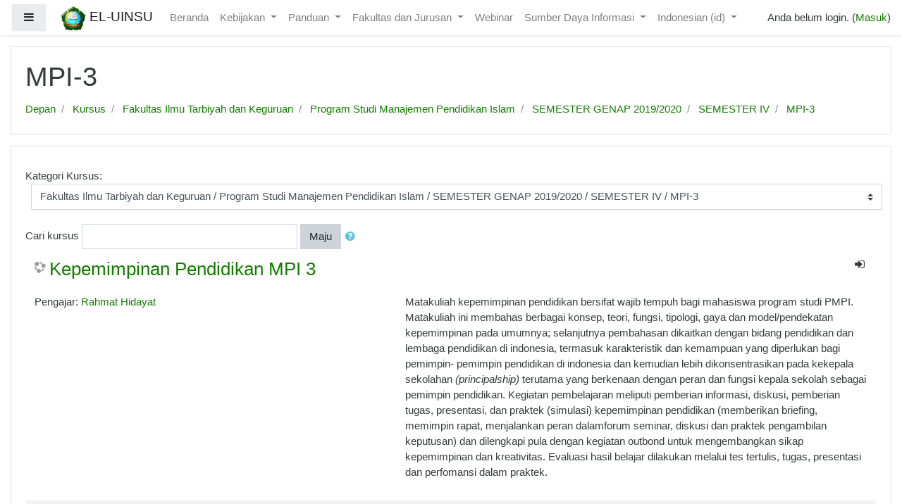

--- FILE ---
content_type: text/html; charset=utf-8
request_url: https://elearning.uinsu.ac.id/course/index.php?categoryid=703
body_size: 26549
content:
<!DOCTYPE html>

<html  dir="ltr" lang="id" xml:lang="id">
<head>
    <title>EL-UINSU: Materi Kursus yang sudah tersedia</title>
    <link rel="shortcut icon" href="https://elearning.uinsu.ac.id/theme/image.php/boost/theme/1621471717/favicon" />
    <meta name="apple-itunes-app" content="app-id=633359593, app-argument=https://elearning.uinsu.ac.id/course/index.php?categoryid=703"/><link rel="manifest" href="https://elearning.uinsu.ac.id/admin/tool/mobile/mobile.webmanifest.php" /><meta http-equiv="Content-Type" content="text/html; charset=utf-8" />
<meta name="keywords" content="moodle, EL-UINSU: Materi Kursus yang sudah tersedia" />
<link rel="stylesheet" type="text/css" href="https://elearning.uinsu.ac.id/theme/yui_combo.php?rollup/3.17.2/yui-moodlesimple-min.css" /><script id="firstthemesheet" type="text/css">/** Required in order to fix style inclusion problems in IE with YUI **/</script><link rel="stylesheet" type="text/css" href="https://elearning.uinsu.ac.id/theme/styles.php/boost/1621471717_1/all" />
<script type="text/javascript">
//<![CDATA[
var M = {}; M.yui = {};
M.pageloadstarttime = new Date();
M.cfg = {"wwwroot":"https:\/\/elearning.uinsu.ac.id","sesskey":"ZAl3u1GzBf","sessiontimeout":"7200","themerev":"1621471717","slasharguments":1,"theme":"boost","iconsystemmodule":"core\/icon_system_fontawesome","jsrev":"1621471717","admin":"admin","svgicons":true,"usertimezone":"Asia\/Jakarta","contextid":134255,"langrev":1621471717,"templaterev":"1621471717"};var yui1ConfigFn = function(me) {if(/-skin|reset|fonts|grids|base/.test(me.name)){me.type='css';me.path=me.path.replace(/\.js/,'.css');me.path=me.path.replace(/\/yui2-skin/,'/assets/skins/sam/yui2-skin')}};
var yui2ConfigFn = function(me) {var parts=me.name.replace(/^moodle-/,'').split('-'),component=parts.shift(),module=parts[0],min='-min';if(/-(skin|core)$/.test(me.name)){parts.pop();me.type='css';min=''}
if(module){var filename=parts.join('-');me.path=component+'/'+module+'/'+filename+min+'.'+me.type}else{me.path=component+'/'+component+'.'+me.type}};
YUI_config = {"debug":false,"base":"https:\/\/elearning.uinsu.ac.id\/lib\/yuilib\/3.17.2\/","comboBase":"https:\/\/elearning.uinsu.ac.id\/theme\/yui_combo.php?","combine":true,"filter":null,"insertBefore":"firstthemesheet","groups":{"yui2":{"base":"https:\/\/elearning.uinsu.ac.id\/lib\/yuilib\/2in3\/2.9.0\/build\/","comboBase":"https:\/\/elearning.uinsu.ac.id\/theme\/yui_combo.php?","combine":true,"ext":false,"root":"2in3\/2.9.0\/build\/","patterns":{"yui2-":{"group":"yui2","configFn":yui1ConfigFn}}},"moodle":{"name":"moodle","base":"https:\/\/elearning.uinsu.ac.id\/theme\/yui_combo.php?m\/1621471717\/","combine":true,"comboBase":"https:\/\/elearning.uinsu.ac.id\/theme\/yui_combo.php?","ext":false,"root":"m\/1621471717\/","patterns":{"moodle-":{"group":"moodle","configFn":yui2ConfigFn}},"filter":null,"modules":{"moodle-core-formchangechecker":{"requires":["base","event-focus","moodle-core-event"]},"moodle-core-chooserdialogue":{"requires":["base","panel","moodle-core-notification"]},"moodle-core-notification":{"requires":["moodle-core-notification-dialogue","moodle-core-notification-alert","moodle-core-notification-confirm","moodle-core-notification-exception","moodle-core-notification-ajaxexception"]},"moodle-core-notification-dialogue":{"requires":["base","node","panel","escape","event-key","dd-plugin","moodle-core-widget-focusafterclose","moodle-core-lockscroll"]},"moodle-core-notification-alert":{"requires":["moodle-core-notification-dialogue"]},"moodle-core-notification-confirm":{"requires":["moodle-core-notification-dialogue"]},"moodle-core-notification-exception":{"requires":["moodle-core-notification-dialogue"]},"moodle-core-notification-ajaxexception":{"requires":["moodle-core-notification-dialogue"]},"moodle-core-popuphelp":{"requires":["moodle-core-tooltip"]},"moodle-core-languninstallconfirm":{"requires":["base","node","moodle-core-notification-confirm","moodle-core-notification-alert"]},"moodle-core-tooltip":{"requires":["base","node","io-base","moodle-core-notification-dialogue","json-parse","widget-position","widget-position-align","event-outside","cache-base"]},"moodle-core-blocks":{"requires":["base","node","io","dom","dd","dd-scroll","moodle-core-dragdrop","moodle-core-notification"]},"moodle-core-event":{"requires":["event-custom"]},"moodle-core-handlebars":{"condition":{"trigger":"handlebars","when":"after"}},"moodle-core-maintenancemodetimer":{"requires":["base","node"]},"moodle-core-lockscroll":{"requires":["plugin","base-build"]},"moodle-core-dragdrop":{"requires":["base","node","io","dom","dd","event-key","event-focus","moodle-core-notification"]},"moodle-core-actionmenu":{"requires":["base","event","node-event-simulate"]},"moodle-core_availability-form":{"requires":["base","node","event","event-delegate","panel","moodle-core-notification-dialogue","json"]},"moodle-backup-backupselectall":{"requires":["node","event","node-event-simulate","anim"]},"moodle-backup-confirmcancel":{"requires":["node","node-event-simulate","moodle-core-notification-confirm"]},"moodle-course-categoryexpander":{"requires":["node","event-key"]},"moodle-course-util":{"requires":["node"],"use":["moodle-course-util-base"],"submodules":{"moodle-course-util-base":{},"moodle-course-util-section":{"requires":["node","moodle-course-util-base"]},"moodle-course-util-cm":{"requires":["node","moodle-course-util-base"]}}},"moodle-course-modchooser":{"requires":["moodle-core-chooserdialogue","moodle-course-coursebase"]},"moodle-course-management":{"requires":["base","node","io-base","moodle-core-notification-exception","json-parse","dd-constrain","dd-proxy","dd-drop","dd-delegate","node-event-delegate"]},"moodle-course-dragdrop":{"requires":["base","node","io","dom","dd","dd-scroll","moodle-core-dragdrop","moodle-core-notification","moodle-course-coursebase","moodle-course-util"]},"moodle-course-formatchooser":{"requires":["base","node","node-event-simulate"]},"moodle-form-shortforms":{"requires":["node","base","selector-css3","moodle-core-event"]},"moodle-form-dateselector":{"requires":["base","node","overlay","calendar"]},"moodle-form-passwordunmask":{"requires":[]},"moodle-question-searchform":{"requires":["base","node"]},"moodle-question-chooser":{"requires":["moodle-core-chooserdialogue"]},"moodle-question-preview":{"requires":["base","dom","event-delegate","event-key","core_question_engine"]},"moodle-availability_completion-form":{"requires":["base","node","event","moodle-core_availability-form"]},"moodle-availability_date-form":{"requires":["base","node","event","io","moodle-core_availability-form"]},"moodle-availability_grade-form":{"requires":["base","node","event","moodle-core_availability-form"]},"moodle-availability_group-form":{"requires":["base","node","event","moodle-core_availability-form"]},"moodle-availability_grouping-form":{"requires":["base","node","event","moodle-core_availability-form"]},"moodle-availability_profile-form":{"requires":["base","node","event","moodle-core_availability-form"]},"moodle-mod_assign-history":{"requires":["node","transition"]},"moodle-mod_attendance-groupfilter":{"requires":["base","node"]},"moodle-mod_bigbluebuttonbn-recordings":{"requires":["base","node","datasource-get","datasource-jsonschema","datasource-polling","moodle-core-notification"]},"moodle-mod_bigbluebuttonbn-modform":{"requires":["base","node"]},"moodle-mod_bigbluebuttonbn-broker":{"requires":["base","node","datasource-get","datasource-jsonschema","datasource-polling","moodle-core-notification"]},"moodle-mod_bigbluebuttonbn-imports":{"requires":["base","node"]},"moodle-mod_bigbluebuttonbn-rooms":{"requires":["base","node","datasource-get","datasource-jsonschema","datasource-polling","moodle-core-notification"]},"moodle-mod_customcert-rearrange":{"requires":["dd-delegate","dd-drag"]},"moodle-mod_quiz-modform":{"requires":["base","node","event"]},"moodle-mod_quiz-util":{"requires":["node","moodle-core-actionmenu"],"use":["moodle-mod_quiz-util-base"],"submodules":{"moodle-mod_quiz-util-base":{},"moodle-mod_quiz-util-slot":{"requires":["node","moodle-mod_quiz-util-base"]},"moodle-mod_quiz-util-page":{"requires":["node","moodle-mod_quiz-util-base"]}}},"moodle-mod_quiz-autosave":{"requires":["base","node","event","event-valuechange","node-event-delegate","io-form"]},"moodle-mod_quiz-quizbase":{"requires":["base","node"]},"moodle-mod_quiz-toolboxes":{"requires":["base","node","event","event-key","io","moodle-mod_quiz-quizbase","moodle-mod_quiz-util-slot","moodle-core-notification-ajaxexception"]},"moodle-mod_quiz-questionchooser":{"requires":["moodle-core-chooserdialogue","moodle-mod_quiz-util","querystring-parse"]},"moodle-mod_quiz-dragdrop":{"requires":["base","node","io","dom","dd","dd-scroll","moodle-core-dragdrop","moodle-core-notification","moodle-mod_quiz-quizbase","moodle-mod_quiz-util-base","moodle-mod_quiz-util-page","moodle-mod_quiz-util-slot","moodle-course-util"]},"moodle-message_airnotifier-toolboxes":{"requires":["base","node","io"]},"moodle-block_xp-notification":{"requires":["base","node","handlebars","button-plugin","moodle-core-notification-dialogue"]},"moodle-block_xp-rulepicker":{"requires":["base","node","handlebars","moodle-core-notification-dialogue"]},"moodle-block_xp-filters":{"requires":["base","node","moodle-core-dragdrop","moodle-block_xp-rulepicker"]},"moodle-filter_glossary-autolinker":{"requires":["base","node","io-base","json-parse","event-delegate","overlay","moodle-core-event","moodle-core-notification-alert","moodle-core-notification-exception","moodle-core-notification-ajaxexception"]},"moodle-filter_mathjaxloader-loader":{"requires":["moodle-core-event"]},"moodle-editor_atto-editor":{"requires":["node","transition","io","overlay","escape","event","event-simulate","event-custom","node-event-html5","node-event-simulate","yui-throttle","moodle-core-notification-dialogue","moodle-core-notification-confirm","moodle-editor_atto-rangy","handlebars","timers","querystring-stringify"]},"moodle-editor_atto-plugin":{"requires":["node","base","escape","event","event-outside","handlebars","event-custom","timers","moodle-editor_atto-menu"]},"moodle-editor_atto-menu":{"requires":["moodle-core-notification-dialogue","node","event","event-custom"]},"moodle-editor_atto-rangy":{"requires":[]},"moodle-report_eventlist-eventfilter":{"requires":["base","event","node","node-event-delegate","datatable","autocomplete","autocomplete-filters"]},"moodle-report_loglive-fetchlogs":{"requires":["base","event","node","io","node-event-delegate"]},"moodle-gradereport_grader-gradereporttable":{"requires":["base","node","event","handlebars","overlay","event-hover"]},"moodle-gradereport_history-userselector":{"requires":["escape","event-delegate","event-key","handlebars","io-base","json-parse","moodle-core-notification-dialogue"]},"moodle-tool_capability-search":{"requires":["base","node"]},"moodle-tool_lp-dragdrop-reorder":{"requires":["moodle-core-dragdrop"]},"moodle-tool_monitor-dropdown":{"requires":["base","event","node"]},"moodle-local_wikiexport-printlinks":{"requires":["base","node"]},"moodle-local_wikiexport-sortpages":{"requires":["base","node","io-base","dd-constrain","dd-proxy","dd-drop","json-parse"]},"moodle-assignfeedback_editpdf-editor":{"requires":["base","event","node","io","graphics","json","event-move","event-resize","transition","querystring-stringify-simple","moodle-core-notification-dialog","moodle-core-notification-alert","moodle-core-notification-warning","moodle-core-notification-exception","moodle-core-notification-ajaxexception"]},"moodle-atto_accessibilitychecker-button":{"requires":["color-base","moodle-editor_atto-plugin"]},"moodle-atto_accessibilityhelper-button":{"requires":["moodle-editor_atto-plugin"]},"moodle-atto_align-button":{"requires":["moodle-editor_atto-plugin"]},"moodle-atto_bold-button":{"requires":["moodle-editor_atto-plugin"]},"moodle-atto_charmap-button":{"requires":["moodle-editor_atto-plugin"]},"moodle-atto_clear-button":{"requires":["moodle-editor_atto-plugin"]},"moodle-atto_collapse-button":{"requires":["moodle-editor_atto-plugin"]},"moodle-atto_emojipicker-button":{"requires":["moodle-editor_atto-plugin"]},"moodle-atto_emoticon-button":{"requires":["moodle-editor_atto-plugin"]},"moodle-atto_equation-button":{"requires":["moodle-editor_atto-plugin","moodle-core-event","io","event-valuechange","tabview","array-extras"]},"moodle-atto_h5p-button":{"requires":["moodle-editor_atto-plugin"]},"moodle-atto_html-beautify":{},"moodle-atto_html-codemirror":{"requires":["moodle-atto_html-codemirror-skin"]},"moodle-atto_html-button":{"requires":["promise","moodle-editor_atto-plugin","moodle-atto_html-beautify","moodle-atto_html-codemirror","event-valuechange"]},"moodle-atto_image-button":{"requires":["moodle-editor_atto-plugin"]},"moodle-atto_indent-button":{"requires":["moodle-editor_atto-plugin"]},"moodle-atto_italic-button":{"requires":["moodle-editor_atto-plugin"]},"moodle-atto_link-button":{"requires":["moodle-editor_atto-plugin"]},"moodle-atto_managefiles-usedfiles":{"requires":["node","escape"]},"moodle-atto_managefiles-button":{"requires":["moodle-editor_atto-plugin"]},"moodle-atto_media-button":{"requires":["moodle-editor_atto-plugin","moodle-form-shortforms"]},"moodle-atto_noautolink-button":{"requires":["moodle-editor_atto-plugin"]},"moodle-atto_orderedlist-button":{"requires":["moodle-editor_atto-plugin"]},"moodle-atto_recordrtc-recording":{"requires":["moodle-atto_recordrtc-button"]},"moodle-atto_recordrtc-button":{"requires":["moodle-editor_atto-plugin","moodle-atto_recordrtc-recording"]},"moodle-atto_rtl-button":{"requires":["moodle-editor_atto-plugin"]},"moodle-atto_strike-button":{"requires":["moodle-editor_atto-plugin"]},"moodle-atto_subscript-button":{"requires":["moodle-editor_atto-plugin"]},"moodle-atto_superscript-button":{"requires":["moodle-editor_atto-plugin"]},"moodle-atto_table-button":{"requires":["moodle-editor_atto-plugin","moodle-editor_atto-menu","event","event-valuechange"]},"moodle-atto_title-button":{"requires":["moodle-editor_atto-plugin"]},"moodle-atto_underline-button":{"requires":["moodle-editor_atto-plugin"]},"moodle-atto_undo-button":{"requires":["moodle-editor_atto-plugin"]},"moodle-atto_unorderedlist-button":{"requires":["moodle-editor_atto-plugin"]}}},"gallery":{"name":"gallery","base":"https:\/\/elearning.uinsu.ac.id\/lib\/yuilib\/gallery\/","combine":true,"comboBase":"https:\/\/elearning.uinsu.ac.id\/theme\/yui_combo.php?","ext":false,"root":"gallery\/1621471717\/","patterns":{"gallery-":{"group":"gallery"}}}},"modules":{"core_filepicker":{"name":"core_filepicker","fullpath":"https:\/\/elearning.uinsu.ac.id\/lib\/javascript.php\/1621471717\/repository\/filepicker.js","requires":["base","node","node-event-simulate","json","async-queue","io-base","io-upload-iframe","io-form","yui2-treeview","panel","cookie","datatable","datatable-sort","resize-plugin","dd-plugin","escape","moodle-core_filepicker","moodle-core-notification-dialogue"]},"core_comment":{"name":"core_comment","fullpath":"https:\/\/elearning.uinsu.ac.id\/lib\/javascript.php\/1621471717\/comment\/comment.js","requires":["base","io-base","node","json","yui2-animation","overlay","escape"]},"mathjax":{"name":"mathjax","fullpath":"https:\/\/cdnjs.cloudflare.com\/ajax\/libs\/mathjax\/2.7.2\/MathJax.js?delayStartupUntil=configured"}}};
M.yui.loader = {modules: {}};

//]]>
</script>

    <meta name="viewport" content="width=device-width, initial-scale=1.0">
</head>
<body  id="page-course-index-category" class="format-site  path-course path-course-index chrome dir-ltr lang-id yui-skin-sam yui3-skin-sam elearning-uinsu-ac-id pagelayout-coursecategory course-1 context-134255 category-703 notloggedin ">
<div class="toast-wrapper mx-auto py-0 fixed-top" role="status" aria-live="polite"></div>

<div id="page-wrapper" class="d-print-block">

    <div>
    <a class="sr-only sr-only-focusable" href="#maincontent">Loncat ke konten utama</a>
</div><script type="text/javascript" src="https://elearning.uinsu.ac.id/lib/javascript.php/1621471717/lib/babel-polyfill/polyfill.min.js"></script>
<script type="text/javascript" src="https://elearning.uinsu.ac.id/lib/javascript.php/1621471717/lib/mdn-polyfills/polyfill.js"></script>
<script type="text/javascript" src="https://elearning.uinsu.ac.id/theme/yui_combo.php?rollup/3.17.2/yui-moodlesimple-min.js"></script><script type="text/javascript" src="https://elearning.uinsu.ac.id/lib/javascript.php/1621471717/lib/javascript-static.js"></script>
<script type="text/javascript">
//<![CDATA[
document.body.className += ' jsenabled';
//]]>
</script>



    <nav class="fixed-top navbar navbar-light bg-white navbar-expand moodle-has-zindex" aria-label="Site navigation">
    
            <div data-region="drawer-toggle" class="d-inline-block mr-3">
                <button aria-expanded="false" aria-controls="nav-drawer" type="button" class="btn nav-link float-sm-left mr-1 btn-light bg-gray" data-action="toggle-drawer" data-side="left" data-preference="drawer-open-nav"><i class="icon fa fa-bars fa-fw " aria-hidden="true"  ></i><span class="sr-only">Panel samping</span></button>
            </div>
    
            <a href="https://elearning.uinsu.ac.id" class="navbar-brand has-logo
                    ">
                    <span class="logo d-none d-sm-inline">
                        <img src="https://elearning.uinsu.ac.id/pluginfile.php/1/core_admin/logocompact/100x100/1621471717/LOGO3D.png" alt="EL-UINSU">
                    </span>
                <span class="site-name d-none d-md-inline">EL-UINSU</span>
            </a>
    
            <ul class="navbar-nav d-none d-md-flex">
                <!-- custom_menu -->
                <li class="nav-item">
    <a class="nav-item nav-link" href="http://elearning.uinsu.ac.id" title="Beranda">Beranda</a>
</li><li class="dropdown nav-item">
    <a class="dropdown-toggle nav-link" id="drop-down-697e9f97aca2d697e9f972fd155" data-toggle="dropdown" aria-haspopup="true" aria-expanded="false" href="#" aria-controls="drop-down-menu-697e9f97aca2d697e9f972fd155">
        Kebijakan
    </a>
    <div class="dropdown-menu" role="menu" id="drop-down-menu-697e9f97aca2d697e9f972fd155" aria-labelledby="drop-down-697e9f97aca2d697e9f972fd155">
                <a class="dropdown-item" role="menuitem" href="https://drive.google.com/file/d/1r1zLo4Yf-Zabxs2nFsLEBzwla4vba1QG/view?usp=sharing" title="SK Rektor Petunjuk Teknis Pemberlakuan E-learning">SK Rektor Petunjuk Teknis Pemberlakuan E-learning</a>
                <a class="dropdown-item" role="menuitem" href="https://drive.google.com/file/d/1h2qp8M06GDxi-bK-iQ8presuzQOWmf-s/view?usp=sharing" title="SK Tim Pengembangan E-learning">SK Tim Pengembangan E-learning</a>
                <a class="dropdown-item" role="menuitem" href="" title="https://drive.google.com/open?id=1Q0OYOCmRY3AlJVd4GAfzOn27qrC-M7Jw">Surat Edaran Rektor Penggunaan E-learning pada masa COVID-19</a>
                <a class="dropdown-item" role="menuitem" href="https://drive.google.com/file/d/1aQDN8abXx77xRiMMF2I86QFMQ7k326nl/view?usp=sharing" title="Surat Edaran Kewajiban Penggunaan E-learning Semester Gasal 2020/2021">Surat Edaran Kewajiban Penggunaan E-learning Semester Gasal 2020/2021</a>
    </div>
</li><li class="dropdown nav-item">
    <a class="dropdown-toggle nav-link" id="drop-down-697e9f97acad4697e9f972fd156" data-toggle="dropdown" aria-haspopup="true" aria-expanded="false" href="#" aria-controls="drop-down-menu-697e9f97acad4697e9f972fd156">
        Panduan
    </a>
    <div class="dropdown-menu" role="menu" id="drop-down-menu-697e9f97acad4697e9f972fd156" aria-labelledby="drop-down-697e9f97acad4697e9f972fd156">
                <a class="dropdown-item" role="menuitem" href="" title="Buku Panduan">Buku Panduan</a>
                <a class="dropdown-item" role="menuitem" href="" title="Video Panduan Membuat Judul Matakuliah">Video Panduan Membuat Judul Matakuliah</a>
                <a class="dropdown-item" role="menuitem" href="https://youtu.be/PR20GinDFHQ" title="Video Panduan Membuat Topik Silabus (Materi Ajar)">Video Panduan Membuat Topik Silabus (Materi Ajar)</a>
                <a class="dropdown-item" role="menuitem" href="https://youtu.be/ZC8jtLGsW9U" title="Video Panduan Membuat Kunci Matakuliah">Video Panduan Membuat Kunci Matakuliah</a>
                <a class="dropdown-item" role="menuitem" href="https://youtu.be/RR_Rngw2tGM" title="Video Panduan Membuat Pengelompokan Mahasiswa">Video Panduan Membuat Pengelompokan Mahasiswa</a>
                <a class="dropdown-item" role="menuitem" href="https://youtu.be/KNkbc1PLRtY" title="Video Panduan Membuat Daftar Hadir Mahasiswa">Video Panduan Membuat Daftar Hadir Mahasiswa</a>
                <a class="dropdown-item" role="menuitem" href="https://www.youtube.com/watch?v=gwZniwK0a6s" title="Video Panduan Penggunaan E-learning Bagi Mahasiswa">Video Panduan Penggunaan E-learning Bagi Mahasiswa</a>
    </div>
</li><li class="dropdown nav-item">
    <a class="dropdown-toggle nav-link" id="drop-down-697e9f97acb98697e9f972fd157" data-toggle="dropdown" aria-haspopup="true" aria-expanded="false" href="#" aria-controls="drop-down-menu-697e9f97acb98697e9f972fd157">
        Fakultas dan Jurusan
    </a>
    <div class="dropdown-menu" role="menu" id="drop-down-menu-697e9f97acb98697e9f972fd157" aria-labelledby="drop-down-697e9f97acb98697e9f972fd157">
                <a class="dropdown-item" role="menuitem" href="http://elearning.uinsu.ac.id/course/index.php?categoryid=17" title="Fakultas Dakwah dan Komunikasi">Fakultas Dakwah dan Komunikasi</a>
                <a class="dropdown-item" role="menuitem" href="http://elearning.uinsu.ac.id/course/index.php?categoryid=18" title="Fakultas Ekonomi dan Bisnis Islam">Fakultas Ekonomi dan Bisnis Islam</a>
                <a class="dropdown-item" role="menuitem" href="http://elearning.uinsu.ac.id/course/index.php?categoryid=4" title="Fakultas Ilmu Tarbiyah dan Keguruan">Fakultas Ilmu Tarbiyah dan Keguruan</a>
                <a class="dropdown-item" role="menuitem" href="http://elearning.uinsu.ac.id/course/index.php?categoryid=19" title="Fakultas Syariah dan Hukum">Fakultas Syariah dan Hukum</a>
                <a class="dropdown-item" role="menuitem" href="http://elearning.uinsu.ac.id/course/index.php?categoryid=20" title="Fakultas Ushuluddin dan Studi Islam">Fakultas Ushuluddin dan Studi Islam</a>
                <a class="dropdown-item" role="menuitem" href="http://elearning.uinsu.ac.id/course/index.php?categoryid=21" title="Fakultas Kesehatan Masyarakat">Fakultas Kesehatan Masyarakat</a>
                <a class="dropdown-item" role="menuitem" href="http://elearning.uinsu.ac.id/course/index.php?categoryid=22" title="Fakultas Ilmu Sosial">Fakultas Ilmu Sosial</a>
                <a class="dropdown-item" role="menuitem" href="http://elearning.uinsu.ac.id/course/index.php?categoryid=23" title="Fakultas Sains dan Tekologi">Fakultas Sains dan Tekologi</a>
                <a class="dropdown-item" role="menuitem" href="http://elearning.uinsu.ac.id/course/index.php?categoryid=58" title="Pasca Sarjana">Pasca Sarjana</a>
    </div>
</li><li class="nav-item">
    <a class="nav-item nav-link" href="http://elearning.uinsu.ac.id/course/index.php?categoryid=802" title="Webinar">Webinar</a>
</li><li class="dropdown nav-item">
    <a class="dropdown-toggle nav-link" id="drop-down-697e9f97acc45697e9f972fd158" data-toggle="dropdown" aria-haspopup="true" aria-expanded="false" href="#" aria-controls="drop-down-menu-697e9f97acc45697e9f972fd158">
        Sumber Daya Informasi
    </a>
    <div class="dropdown-menu" role="menu" id="drop-down-menu-697e9f97acc45697e9f972fd158" aria-labelledby="drop-down-697e9f97acc45697e9f972fd158">
                <a class="dropdown-item" role="menuitem" href="http://digilib.uinsu.ac.id/" title="Perpustakaan UIN-SU">Perpustakaan UIN-SU</a>
                <a class="dropdown-item" role="menuitem" href="http://repository.uinsu.ac.id/" title="Repository UIN-SU">Repository UIN-SU</a>
                <a class="dropdown-item" role="menuitem" href="http://jurnal.uinsu.ac.id/" title="Portal Jurnal UIN-SU">Portal Jurnal UIN-SU</a>
                <a class="dropdown-item" role="menuitem" href="https://www.cambridge.org/core" title="Jurnal Cambridge">Jurnal Cambridge</a>
                <a class="dropdown-item" role="menuitem" href="https://doaj.org/" title="DOAJ">DOAJ</a>
    </div>
</li><li class="dropdown nav-item">
    <a class="dropdown-toggle nav-link" id="drop-down-697e9f97accb2697e9f972fd159" data-toggle="dropdown" aria-haspopup="true" aria-expanded="false" href="#" aria-controls="drop-down-menu-697e9f97accb2697e9f972fd159">
        Indonesian ‎(id)‎
    </a>
    <div class="dropdown-menu" role="menu" id="drop-down-menu-697e9f97accb2697e9f972fd159" aria-labelledby="drop-down-697e9f97accb2697e9f972fd159">
                <a class="dropdown-item" role="menuitem" href="https://elearning.uinsu.ac.id/course/index.php?categoryid=703&amp;lang=en" title="English ‎(en)‎">English ‎(en)‎</a>
                <a class="dropdown-item" role="menuitem" href="https://elearning.uinsu.ac.id/course/index.php?categoryid=703&amp;lang=id" title="Indonesian ‎(id)‎">Indonesian ‎(id)‎</a>
                <a class="dropdown-item" role="menuitem" href="https://elearning.uinsu.ac.id/course/index.php?categoryid=703&amp;lang=ar" title="عربي ‎(ar)‎">عربي ‎(ar)‎</a>
    </div>
</li>
                <!-- page_heading_menu -->
                
            </ul>
            <ul class="nav navbar-nav ml-auto">
                <li class="d-none d-lg-block">
                    
                </li>
                <!-- navbar_plugin_output -->
                <li class="nav-item">
                    
                </li>
                <!-- user_menu -->
                <li class="nav-item d-flex align-items-center">
                    <div class="usermenu"><span class="login">Anda belum login. (<a href="https://elearning.uinsu.ac.id/login/index.php">Masuk</a>)</span></div>
                </li>
            </ul>
            <!-- search_box -->
    </nav>
    
    <div id="nav-drawer" data-region="drawer" class="d-print-none moodle-has-zindex closed" aria-hidden="true" tabindex="-1">
        <nav class="list-group" aria-label="Situs">
            <ul>
                    <li>
                        <a class="list-group-item list-group-item-action " href="https://elearning.uinsu.ac.id/" data-key="home" data-isexpandable="0" data-indent="0" data-showdivider="0" data-type="1" data-nodetype="1" data-collapse="0" data-forceopen="1" data-isactive="0" data-hidden="0" data-preceedwithhr="0" >
                            <div class="ml-0">
                                <div class="media">
                                        <span class="media-left">
                                            <i class="icon fa fa-home fa-fw " aria-hidden="true"  ></i>
                                        </span>
                                    <span class="media-body ">Depan</span>
                                </div>
                            </div>
                        </a>
                    </li>
            </ul>
        </nav>
    </div>

    <div id="page" class="container-fluid d-print-block">
        <header id="page-header" class="row">
    <div class="col-12 pt-3 pb-3">
        <div class="card ">
            <div class="card-body ">
                <div class="d-flex align-items-center">
                    <div class="mr-auto">
                        <div class="page-context-header"><div class="page-header-headings"><h1>MPI-3</h1></div></div>
                    </div>

                    <div class="header-actions-container flex-shrink-0" data-region="header-actions-container">
                    </div>
                </div>
                <div class="d-flex flex-wrap">
                    <div id="page-navbar">
                        <nav role="navigation" aria-label="Palang navigasi">
    <ol class="breadcrumb">
                <li class="breadcrumb-item">
                    <a href="https://elearning.uinsu.ac.id/"  >Depan</a>
                </li>
                <li class="breadcrumb-item">
                    <a href="https://elearning.uinsu.ac.id/course/index.php"  >Kursus</a>
                </li>
                <li class="breadcrumb-item">
                    <a href="https://elearning.uinsu.ac.id/course/index.php?categoryid=4"  >Fakultas Ilmu Tarbiyah dan Keguruan</a>
                </li>
                <li class="breadcrumb-item">
                    <a href="https://elearning.uinsu.ac.id/course/index.php?categoryid=6"  >Program Studi Manajemen Pendidikan Islam</a>
                </li>
                <li class="breadcrumb-item">
                    <a href="https://elearning.uinsu.ac.id/course/index.php?categoryid=820"  >SEMESTER GENAP 2019/2020</a>
                </li>
                <li class="breadcrumb-item">
                    <a href="https://elearning.uinsu.ac.id/course/index.php?categoryid=179"  >SEMESTER IV</a>
                </li>
                <li class="breadcrumb-item">
                    <a href="https://elearning.uinsu.ac.id/course/index.php?categoryid=703" aria-current="page" >MPI-3</a>
                </li>
    </ol>
</nav>
                    </div>
                    <div class="ml-auto d-flex">
                        
                    </div>
                    <div id="course-header">
                        
                    </div>
                </div>
            </div>
        </div>
    </div>
</header>

        <div id="page-content" class="row pb-3 d-print-block">
            <div id="region-main-box" class="col-12">
                <section id="region-main"  aria-label="Konten">

                    <span class="notifications" id="user-notifications"></span>
                    <div role="main"><span id="maincontent"></span><span></span><div class="categorypicker"><div class="singleselect d-inline-block">
    <form method="get" action="https://elearning.uinsu.ac.id/course/index.php" class="form-inline" id="switchcategory">
            <label for="single_select697e9f972fd151">
                Kategori Kursus:
            </label>
        <select  id="single_select697e9f972fd151" class="custom-select singleselect" name="categoryid"
                 >
                    <option  value="4" >Fakultas Ilmu Tarbiyah dan Keguruan</option>
                    <option  value="961" >Fakultas Ilmu Tarbiyah dan Keguruan / Program Studi Bahasa Inggris (S2)</option>
                    <option  value="965" >Fakultas Ilmu Tarbiyah dan Keguruan / Program Studi Bahasa Inggris (S2) / SEMESTER I</option>
                    <option  value="966" >Fakultas Ilmu Tarbiyah dan Keguruan / Program Studi Bahasa Inggris (S2) / SEMESTER I / Gasal 2020/2021</option>
                    <option  value="1139" >Fakultas Ilmu Tarbiyah dan Keguruan / Program Studi Bahasa Inggris (S2) / Semester II</option>
                    <option  value="6" >Fakultas Ilmu Tarbiyah dan Keguruan / Program Studi Manajemen Pendidikan Islam</option>
                    <option  value="1998" >Fakultas Ilmu Tarbiyah dan Keguruan / Program Studi Manajemen Pendidikan Islam / SEMESTER GENAP 2023/2024</option>
                    <option  value="1999" >Fakultas Ilmu Tarbiyah dan Keguruan / Program Studi Manajemen Pendidikan Islam / SEMESTER GENAP 2023/2024 / SEMESTER II</option>
                    <option  value="2002" >Fakultas Ilmu Tarbiyah dan Keguruan / Program Studi Manajemen Pendidikan Islam / SEMESTER GENAP 2023/2024 / SEMESTER II / MPI 1</option>
                    <option  value="2003" >Fakultas Ilmu Tarbiyah dan Keguruan / Program Studi Manajemen Pendidikan Islam / SEMESTER GENAP 2023/2024 / SEMESTER II / MPI 2</option>
                    <option  value="2004" >Fakultas Ilmu Tarbiyah dan Keguruan / Program Studi Manajemen Pendidikan Islam / SEMESTER GENAP 2023/2024 / SEMESTER II / MPI 3</option>
                    <option  value="2005" >Fakultas Ilmu Tarbiyah dan Keguruan / Program Studi Manajemen Pendidikan Islam / SEMESTER GENAP 2023/2024 / SEMESTER II / MPI 4</option>
                    <option  value="2000" >Fakultas Ilmu Tarbiyah dan Keguruan / Program Studi Manajemen Pendidikan Islam / SEMESTER GENAP 2023/2024 / SEMESTER IV</option>
                    <option  value="2006" >Fakultas Ilmu Tarbiyah dan Keguruan / Program Studi Manajemen Pendidikan Islam / SEMESTER GENAP 2023/2024 / SEMESTER IV / MPI 1</option>
                    <option  value="2007" >Fakultas Ilmu Tarbiyah dan Keguruan / Program Studi Manajemen Pendidikan Islam / SEMESTER GENAP 2023/2024 / SEMESTER IV / MPI 2</option>
                    <option  value="2008" >Fakultas Ilmu Tarbiyah dan Keguruan / Program Studi Manajemen Pendidikan Islam / SEMESTER GENAP 2023/2024 / SEMESTER IV / MPI 3</option>
                    <option  value="2009" >Fakultas Ilmu Tarbiyah dan Keguruan / Program Studi Manajemen Pendidikan Islam / SEMESTER GENAP 2023/2024 / SEMESTER IV / MPI 4</option>
                    <option  value="2001" >Fakultas Ilmu Tarbiyah dan Keguruan / Program Studi Manajemen Pendidikan Islam / SEMESTER GENAP 2023/2024 / SEMESTER VI</option>
                    <option  value="2010" >Fakultas Ilmu Tarbiyah dan Keguruan / Program Studi Manajemen Pendidikan Islam / SEMESTER GENAP 2023/2024 / SEMESTER VI / MPI 1</option>
                    <option  value="2011" >Fakultas Ilmu Tarbiyah dan Keguruan / Program Studi Manajemen Pendidikan Islam / SEMESTER GENAP 2023/2024 / SEMESTER VI / MPI 2</option>
                    <option  value="2013" >Fakultas Ilmu Tarbiyah dan Keguruan / Program Studi Manajemen Pendidikan Islam / SEMESTER GENAP 2023/2024 / SEMESTER VI / MPI 3</option>
                    <option  value="2012" >Fakultas Ilmu Tarbiyah dan Keguruan / Program Studi Manajemen Pendidikan Islam / SEMESTER GENAP 2023/2024 / SEMESTER VI / MPI 4</option>
                    <option  value="819" >Fakultas Ilmu Tarbiyah dan Keguruan / Program Studi Manajemen Pendidikan Islam / SEMESTER GANJIL 2019/2020</option>
                    <option  value="176" >Fakultas Ilmu Tarbiyah dan Keguruan / Program Studi Manajemen Pendidikan Islam / SEMESTER GANJIL 2019/2020 / SEMESTER I</option>
                    <option  value="566" >Fakultas Ilmu Tarbiyah dan Keguruan / Program Studi Manajemen Pendidikan Islam / SEMESTER GANJIL 2019/2020 / SEMESTER I / MPI-1</option>
                    <option  value="567" >Fakultas Ilmu Tarbiyah dan Keguruan / Program Studi Manajemen Pendidikan Islam / SEMESTER GANJIL 2019/2020 / SEMESTER I / MPI-2</option>
                    <option  value="568" >Fakultas Ilmu Tarbiyah dan Keguruan / Program Studi Manajemen Pendidikan Islam / SEMESTER GANJIL 2019/2020 / SEMESTER I / MPI-3</option>
                    <option  value="569" >Fakultas Ilmu Tarbiyah dan Keguruan / Program Studi Manajemen Pendidikan Islam / SEMESTER GANJIL 2019/2020 / SEMESTER I / MPI-4</option>
                    <option  value="178" >Fakultas Ilmu Tarbiyah dan Keguruan / Program Studi Manajemen Pendidikan Islam / SEMESTER GANJIL 2019/2020 / SEMESTER III</option>
                    <option  value="570" >Fakultas Ilmu Tarbiyah dan Keguruan / Program Studi Manajemen Pendidikan Islam / SEMESTER GANJIL 2019/2020 / SEMESTER III / MPI-1</option>
                    <option  value="571" >Fakultas Ilmu Tarbiyah dan Keguruan / Program Studi Manajemen Pendidikan Islam / SEMESTER GANJIL 2019/2020 / SEMESTER III / MPI-2</option>
                    <option  value="572" >Fakultas Ilmu Tarbiyah dan Keguruan / Program Studi Manajemen Pendidikan Islam / SEMESTER GANJIL 2019/2020 / SEMESTER III / MPI-3</option>
                    <option  value="573" >Fakultas Ilmu Tarbiyah dan Keguruan / Program Studi Manajemen Pendidikan Islam / SEMESTER GANJIL 2019/2020 / SEMESTER III / MPI-4</option>
                    <option  value="180" >Fakultas Ilmu Tarbiyah dan Keguruan / Program Studi Manajemen Pendidikan Islam / SEMESTER GANJIL 2019/2020 / SEMESTER V</option>
                    <option  value="574" >Fakultas Ilmu Tarbiyah dan Keguruan / Program Studi Manajemen Pendidikan Islam / SEMESTER GANJIL 2019/2020 / SEMESTER V / MPI-1</option>
                    <option  value="575" >Fakultas Ilmu Tarbiyah dan Keguruan / Program Studi Manajemen Pendidikan Islam / SEMESTER GANJIL 2019/2020 / SEMESTER V / MPI-2</option>
                    <option  value="576" >Fakultas Ilmu Tarbiyah dan Keguruan / Program Studi Manajemen Pendidikan Islam / SEMESTER GANJIL 2019/2020 / SEMESTER V / MPI-3</option>
                    <option  value="577" >Fakultas Ilmu Tarbiyah dan Keguruan / Program Studi Manajemen Pendidikan Islam / SEMESTER GANJIL 2019/2020 / SEMESTER V / MPI-4</option>
                    <option  value="182" >Fakultas Ilmu Tarbiyah dan Keguruan / Program Studi Manajemen Pendidikan Islam / SEMESTER GANJIL 2019/2020 / SEMESTER VII</option>
                    <option  value="578" >Fakultas Ilmu Tarbiyah dan Keguruan / Program Studi Manajemen Pendidikan Islam / SEMESTER GANJIL 2019/2020 / SEMESTER VII / MPI-1</option>
                    <option  value="579" >Fakultas Ilmu Tarbiyah dan Keguruan / Program Studi Manajemen Pendidikan Islam / SEMESTER GANJIL 2019/2020 / SEMESTER VII / MPI-2</option>
                    <option  value="580" >Fakultas Ilmu Tarbiyah dan Keguruan / Program Studi Manajemen Pendidikan Islam / SEMESTER GANJIL 2019/2020 / SEMESTER VII / MPI-3</option>
                    <option  value="581" >Fakultas Ilmu Tarbiyah dan Keguruan / Program Studi Manajemen Pendidikan Islam / SEMESTER GANJIL 2019/2020 / SEMESTER VII / MPI-4</option>
                    <option  value="818" >Fakultas Ilmu Tarbiyah dan Keguruan / Program Studi Manajemen Pendidikan Islam / SEMESTER GANJIL 2020/2021</option>
                    <option  value="821" >Fakultas Ilmu Tarbiyah dan Keguruan / Program Studi Manajemen Pendidikan Islam / SEMESTER GANJIL 2020/2021 / SEMESTER I</option>
                    <option  value="825" >Fakultas Ilmu Tarbiyah dan Keguruan / Program Studi Manajemen Pendidikan Islam / SEMESTER GANJIL 2020/2021 / SEMESTER I / MPI-1</option>
                    <option  value="826" >Fakultas Ilmu Tarbiyah dan Keguruan / Program Studi Manajemen Pendidikan Islam / SEMESTER GANJIL 2020/2021 / SEMESTER I / MPI-2</option>
                    <option  value="827" >Fakultas Ilmu Tarbiyah dan Keguruan / Program Studi Manajemen Pendidikan Islam / SEMESTER GANJIL 2020/2021 / SEMESTER I / MPI-3</option>
                    <option  value="828" >Fakultas Ilmu Tarbiyah dan Keguruan / Program Studi Manajemen Pendidikan Islam / SEMESTER GANJIL 2020/2021 / SEMESTER I / MPI-4</option>
                    <option  value="822" >Fakultas Ilmu Tarbiyah dan Keguruan / Program Studi Manajemen Pendidikan Islam / SEMESTER GANJIL 2020/2021 / SEMESTER III</option>
                    <option  value="829" >Fakultas Ilmu Tarbiyah dan Keguruan / Program Studi Manajemen Pendidikan Islam / SEMESTER GANJIL 2020/2021 / SEMESTER III / MPI-1</option>
                    <option  value="830" >Fakultas Ilmu Tarbiyah dan Keguruan / Program Studi Manajemen Pendidikan Islam / SEMESTER GANJIL 2020/2021 / SEMESTER III / MPI-2</option>
                    <option  value="831" >Fakultas Ilmu Tarbiyah dan Keguruan / Program Studi Manajemen Pendidikan Islam / SEMESTER GANJIL 2020/2021 / SEMESTER III / MPI-3</option>
                    <option  value="832" >Fakultas Ilmu Tarbiyah dan Keguruan / Program Studi Manajemen Pendidikan Islam / SEMESTER GANJIL 2020/2021 / SEMESTER III / MPI-4</option>
                    <option  value="823" >Fakultas Ilmu Tarbiyah dan Keguruan / Program Studi Manajemen Pendidikan Islam / SEMESTER GANJIL 2020/2021 / SEMESTER V</option>
                    <option  value="833" >Fakultas Ilmu Tarbiyah dan Keguruan / Program Studi Manajemen Pendidikan Islam / SEMESTER GANJIL 2020/2021 / SEMESTER V / MPI-1</option>
                    <option  value="834" >Fakultas Ilmu Tarbiyah dan Keguruan / Program Studi Manajemen Pendidikan Islam / SEMESTER GANJIL 2020/2021 / SEMESTER V / MPI-2</option>
                    <option  value="835" >Fakultas Ilmu Tarbiyah dan Keguruan / Program Studi Manajemen Pendidikan Islam / SEMESTER GANJIL 2020/2021 / SEMESTER V / MPI-3</option>
                    <option  value="836" >Fakultas Ilmu Tarbiyah dan Keguruan / Program Studi Manajemen Pendidikan Islam / SEMESTER GANJIL 2020/2021 / SEMESTER V / MPI-4</option>
                    <option  value="824" >Fakultas Ilmu Tarbiyah dan Keguruan / Program Studi Manajemen Pendidikan Islam / SEMESTER GANJIL 2020/2021 / SEMESTER VII</option>
                    <option  value="837" >Fakultas Ilmu Tarbiyah dan Keguruan / Program Studi Manajemen Pendidikan Islam / SEMESTER GANJIL 2020/2021 / SEMESTER VII / MPI-1</option>
                    <option  value="838" >Fakultas Ilmu Tarbiyah dan Keguruan / Program Studi Manajemen Pendidikan Islam / SEMESTER GANJIL 2020/2021 / SEMESTER VII / MPI-2</option>
                    <option  value="839" >Fakultas Ilmu Tarbiyah dan Keguruan / Program Studi Manajemen Pendidikan Islam / SEMESTER GANJIL 2020/2021 / SEMESTER VII / MPI-3</option>
                    <option  value="840" >Fakultas Ilmu Tarbiyah dan Keguruan / Program Studi Manajemen Pendidikan Islam / SEMESTER GANJIL 2020/2021 / SEMESTER VII / MPI-4</option>
                    <option  value="820" >Fakultas Ilmu Tarbiyah dan Keguruan / Program Studi Manajemen Pendidikan Islam / SEMESTER GENAP 2019/2020</option>
                    <option  value="177" >Fakultas Ilmu Tarbiyah dan Keguruan / Program Studi Manajemen Pendidikan Islam / SEMESTER GENAP 2019/2020 / SEMESTER II</option>
                    <option  value="697" >Fakultas Ilmu Tarbiyah dan Keguruan / Program Studi Manajemen Pendidikan Islam / SEMESTER GENAP 2019/2020 / SEMESTER II / MPI-1</option>
                    <option  value="698" >Fakultas Ilmu Tarbiyah dan Keguruan / Program Studi Manajemen Pendidikan Islam / SEMESTER GENAP 2019/2020 / SEMESTER II / MPI-2</option>
                    <option  value="699" >Fakultas Ilmu Tarbiyah dan Keguruan / Program Studi Manajemen Pendidikan Islam / SEMESTER GENAP 2019/2020 / SEMESTER II / MPI-3</option>
                    <option  value="700" >Fakultas Ilmu Tarbiyah dan Keguruan / Program Studi Manajemen Pendidikan Islam / SEMESTER GENAP 2019/2020 / SEMESTER II / MPI-4</option>
                    <option  value="179" >Fakultas Ilmu Tarbiyah dan Keguruan / Program Studi Manajemen Pendidikan Islam / SEMESTER GENAP 2019/2020 / SEMESTER IV</option>
                    <option  value="701" >Fakultas Ilmu Tarbiyah dan Keguruan / Program Studi Manajemen Pendidikan Islam / SEMESTER GENAP 2019/2020 / SEMESTER IV / MPI-1</option>
                    <option  value="702" >Fakultas Ilmu Tarbiyah dan Keguruan / Program Studi Manajemen Pendidikan Islam / SEMESTER GENAP 2019/2020 / SEMESTER IV / MPI-2</option>
                    <option  value="703" selected>Fakultas Ilmu Tarbiyah dan Keguruan / Program Studi Manajemen Pendidikan Islam / SEMESTER GENAP 2019/2020 / SEMESTER IV / MPI-3</option>
                    <option  value="704" >Fakultas Ilmu Tarbiyah dan Keguruan / Program Studi Manajemen Pendidikan Islam / SEMESTER GENAP 2019/2020 / SEMESTER IV / MPI-4</option>
                    <option  value="181" >Fakultas Ilmu Tarbiyah dan Keguruan / Program Studi Manajemen Pendidikan Islam / SEMESTER GENAP 2019/2020 / SEMESTER VI</option>
                    <option  value="705" >Fakultas Ilmu Tarbiyah dan Keguruan / Program Studi Manajemen Pendidikan Islam / SEMESTER GENAP 2019/2020 / SEMESTER VI / MPI-1</option>
                    <option  value="706" >Fakultas Ilmu Tarbiyah dan Keguruan / Program Studi Manajemen Pendidikan Islam / SEMESTER GENAP 2019/2020 / SEMESTER VI / MPI-2</option>
                    <option  value="707" >Fakultas Ilmu Tarbiyah dan Keguruan / Program Studi Manajemen Pendidikan Islam / SEMESTER GENAP 2019/2020 / SEMESTER VI / MPI-3</option>
                    <option  value="708" >Fakultas Ilmu Tarbiyah dan Keguruan / Program Studi Manajemen Pendidikan Islam / SEMESTER GENAP 2019/2020 / SEMESTER VI / MPI-4</option>
                    <option  value="183" >Fakultas Ilmu Tarbiyah dan Keguruan / Program Studi Manajemen Pendidikan Islam / SEMESTER GENAP 2019/2020 / SEMESTER VIII</option>
                    <option  value="709" >Fakultas Ilmu Tarbiyah dan Keguruan / Program Studi Manajemen Pendidikan Islam / SEMESTER GENAP 2019/2020 / SEMESTER VIII / MPI-1</option>
                    <option  value="710" >Fakultas Ilmu Tarbiyah dan Keguruan / Program Studi Manajemen Pendidikan Islam / SEMESTER GENAP 2019/2020 / SEMESTER VIII / MPI-2</option>
                    <option  value="711" >Fakultas Ilmu Tarbiyah dan Keguruan / Program Studi Manajemen Pendidikan Islam / SEMESTER GENAP 2019/2020 / SEMESTER VIII / MPI-3</option>
                    <option  value="712" >Fakultas Ilmu Tarbiyah dan Keguruan / Program Studi Manajemen Pendidikan Islam / SEMESTER GENAP 2019/2020 / SEMESTER VIII / MPI-4</option>
                    <option  value="1135" >Fakultas Ilmu Tarbiyah dan Keguruan / Program Studi Manajemen Pendidikan Islam / SEMESTER GENAP 2020/2021</option>
                    <option  value="1364" >Fakultas Ilmu Tarbiyah dan Keguruan / Program Studi Manajemen Pendidikan Islam / SEMESTER GENAP 2021/2022</option>
                    <option  value="5" >Fakultas Ilmu Tarbiyah dan Keguruan / Program Studi Bimbingan Konseling Islam</option>
                    <option  value="1583" >Fakultas Ilmu Tarbiyah dan Keguruan / Program Studi Bimbingan Konseling Islam / GANJIL 2022_2023</option>
                    <option  value="1584" >Fakultas Ilmu Tarbiyah dan Keguruan / Program Studi Bimbingan Konseling Islam / GANJIL 2022_2023 / SEMESTER I GANJIL 2022/2023</option>
                    <option  value="1588" >Fakultas Ilmu Tarbiyah dan Keguruan / Program Studi Bimbingan Konseling Islam / GANJIL 2022_2023 / SEMESTER I GANJIL 2022/2023 / BKPI1</option>
                    <option  value="1589" >Fakultas Ilmu Tarbiyah dan Keguruan / Program Studi Bimbingan Konseling Islam / GANJIL 2022_2023 / SEMESTER I GANJIL 2022/2023 / BKPI2</option>
                    <option  value="1590" >Fakultas Ilmu Tarbiyah dan Keguruan / Program Studi Bimbingan Konseling Islam / GANJIL 2022_2023 / SEMESTER I GANJIL 2022/2023 / BKPI3</option>
                    <option  value="1591" >Fakultas Ilmu Tarbiyah dan Keguruan / Program Studi Bimbingan Konseling Islam / GANJIL 2022_2023 / SEMESTER I GANJIL 2022/2023 / BKPI4</option>
                    <option  value="1585" >Fakultas Ilmu Tarbiyah dan Keguruan / Program Studi Bimbingan Konseling Islam / GANJIL 2022_2023 / SEMESTER III GANJIL 2022/2023</option>
                    <option  value="1592" >Fakultas Ilmu Tarbiyah dan Keguruan / Program Studi Bimbingan Konseling Islam / GANJIL 2022_2023 / SEMESTER III GANJIL 2022/2023 / BKPI1</option>
                    <option  value="1593" >Fakultas Ilmu Tarbiyah dan Keguruan / Program Studi Bimbingan Konseling Islam / GANJIL 2022_2023 / SEMESTER III GANJIL 2022/2023 / BKPI2</option>
                    <option  value="1594" >Fakultas Ilmu Tarbiyah dan Keguruan / Program Studi Bimbingan Konseling Islam / GANJIL 2022_2023 / SEMESTER III GANJIL 2022/2023 / BKPI3</option>
                    <option  value="1595" >Fakultas Ilmu Tarbiyah dan Keguruan / Program Studi Bimbingan Konseling Islam / GANJIL 2022_2023 / SEMESTER III GANJIL 2022/2023 / BKPI4</option>
                    <option  value="1586" >Fakultas Ilmu Tarbiyah dan Keguruan / Program Studi Bimbingan Konseling Islam / GANJIL 2022_2023 / SEMESTER V GANJIL 2022/2023</option>
                    <option  value="1596" >Fakultas Ilmu Tarbiyah dan Keguruan / Program Studi Bimbingan Konseling Islam / GANJIL 2022_2023 / SEMESTER V GANJIL 2022/2023 / BKPI1</option>
                    <option  value="1597" >Fakultas Ilmu Tarbiyah dan Keguruan / Program Studi Bimbingan Konseling Islam / GANJIL 2022_2023 / SEMESTER V GANJIL 2022/2023 / BKPI2</option>
                    <option  value="1598" >Fakultas Ilmu Tarbiyah dan Keguruan / Program Studi Bimbingan Konseling Islam / GANJIL 2022_2023 / SEMESTER V GANJIL 2022/2023 / BKPI3</option>
                    <option  value="1599" >Fakultas Ilmu Tarbiyah dan Keguruan / Program Studi Bimbingan Konseling Islam / GANJIL 2022_2023 / SEMESTER V GANJIL 2022/2023 / BKPI4</option>
                    <option  value="1587" >Fakultas Ilmu Tarbiyah dan Keguruan / Program Studi Bimbingan Konseling Islam / GANJIL 2022_2023 / SEMESTER VII GANJIL 2022/2023</option>
                    <option  value="1600" >Fakultas Ilmu Tarbiyah dan Keguruan / Program Studi Bimbingan Konseling Islam / GANJIL 2022_2023 / SEMESTER VII GANJIL 2022/2023 / BKPI1</option>
                    <option  value="1601" >Fakultas Ilmu Tarbiyah dan Keguruan / Program Studi Bimbingan Konseling Islam / GANJIL 2022_2023 / SEMESTER VII GANJIL 2022/2023 / BKPI2</option>
                    <option  value="1602" >Fakultas Ilmu Tarbiyah dan Keguruan / Program Studi Bimbingan Konseling Islam / GANJIL 2022_2023 / SEMESTER VII GANJIL 2022/2023 / BKPI3</option>
                    <option  value="1603" >Fakultas Ilmu Tarbiyah dan Keguruan / Program Studi Bimbingan Konseling Islam / GANJIL 2022_2023 / SEMESTER VII GANJIL 2022/2023 / BKPI4</option>
                    <option  value="1265" >Fakultas Ilmu Tarbiyah dan Keguruan / Program Studi Bimbingan Konseling Islam / GANJIL 2021/2022</option>
                    <option  value="1266" >Fakultas Ilmu Tarbiyah dan Keguruan / Program Studi Bimbingan Konseling Islam / GANJIL 2021/2022 / SEMESTER 1 GANJIL 2021/2022</option>
                    <option  value="1271" >Fakultas Ilmu Tarbiyah dan Keguruan / Program Studi Bimbingan Konseling Islam / GANJIL 2021/2022 / SEMESTER 1 GANJIL 2021/2022 / BKPI 1</option>
                    <option  value="1272" >Fakultas Ilmu Tarbiyah dan Keguruan / Program Studi Bimbingan Konseling Islam / GANJIL 2021/2022 / SEMESTER 1 GANJIL 2021/2022 / BKPI 2</option>
                    <option  value="1274" >Fakultas Ilmu Tarbiyah dan Keguruan / Program Studi Bimbingan Konseling Islam / GANJIL 2021/2022 / SEMESTER 1 GANJIL 2021/2022 / BKPI 3</option>
                    <option  value="1275" >Fakultas Ilmu Tarbiyah dan Keguruan / Program Studi Bimbingan Konseling Islam / GANJIL 2021/2022 / SEMESTER 1 GANJIL 2021/2022 / BKPI 4</option>
                    <option  value="1277" >Fakultas Ilmu Tarbiyah dan Keguruan / Program Studi Bimbingan Konseling Islam / GANJIL 2021/2022 / SEMESTER 1 GANJIL 2021/2022 / BKPI 5</option>
                    <option  value="1268" >Fakultas Ilmu Tarbiyah dan Keguruan / Program Studi Bimbingan Konseling Islam / GANJIL 2021/2022 / SEMESTER 3 GANJIL 2021/2022</option>
                    <option  value="1288" >Fakultas Ilmu Tarbiyah dan Keguruan / Program Studi Bimbingan Konseling Islam / GANJIL 2021/2022 / SEMESTER 3 GANJIL 2021/2022 / BKPI 1</option>
                    <option  value="1289" >Fakultas Ilmu Tarbiyah dan Keguruan / Program Studi Bimbingan Konseling Islam / GANJIL 2021/2022 / SEMESTER 3 GANJIL 2021/2022 / BKPI 2</option>
                    <option  value="1290" >Fakultas Ilmu Tarbiyah dan Keguruan / Program Studi Bimbingan Konseling Islam / GANJIL 2021/2022 / SEMESTER 3 GANJIL 2021/2022 / BKPI 3</option>
                    <option  value="1291" >Fakultas Ilmu Tarbiyah dan Keguruan / Program Studi Bimbingan Konseling Islam / GANJIL 2021/2022 / SEMESTER 3 GANJIL 2021/2022 / BKPI 4</option>
                    <option  value="1292" >Fakultas Ilmu Tarbiyah dan Keguruan / Program Studi Bimbingan Konseling Islam / GANJIL 2021/2022 / SEMESTER 3 GANJIL 2021/2022 / BKPI 5</option>
                    <option  value="1269" >Fakultas Ilmu Tarbiyah dan Keguruan / Program Studi Bimbingan Konseling Islam / GANJIL 2021/2022 / SEMESTER 5 GANJIL 2021/2022</option>
                    <option  value="1283" >Fakultas Ilmu Tarbiyah dan Keguruan / Program Studi Bimbingan Konseling Islam / GANJIL 2021/2022 / SEMESTER 5 GANJIL 2021/2022 / BKPI 1</option>
                    <option  value="1284" >Fakultas Ilmu Tarbiyah dan Keguruan / Program Studi Bimbingan Konseling Islam / GANJIL 2021/2022 / SEMESTER 5 GANJIL 2021/2022 / BKPI 2</option>
                    <option  value="1285" >Fakultas Ilmu Tarbiyah dan Keguruan / Program Studi Bimbingan Konseling Islam / GANJIL 2021/2022 / SEMESTER 5 GANJIL 2021/2022 / BKPI 3</option>
                    <option  value="1286" >Fakultas Ilmu Tarbiyah dan Keguruan / Program Studi Bimbingan Konseling Islam / GANJIL 2021/2022 / SEMESTER 5 GANJIL 2021/2022 / BKPI 4</option>
                    <option  value="1287" >Fakultas Ilmu Tarbiyah dan Keguruan / Program Studi Bimbingan Konseling Islam / GANJIL 2021/2022 / SEMESTER 5 GANJIL 2021/2022 / BKPI 5</option>
                    <option  value="1270" >Fakultas Ilmu Tarbiyah dan Keguruan / Program Studi Bimbingan Konseling Islam / GANJIL 2021/2022 / SEMESTER 7 GANJIL 2021/2022</option>
                    <option  value="1278" >Fakultas Ilmu Tarbiyah dan Keguruan / Program Studi Bimbingan Konseling Islam / GANJIL 2021/2022 / SEMESTER 7 GANJIL 2021/2022 / BKPI 1</option>
                    <option  value="1279" >Fakultas Ilmu Tarbiyah dan Keguruan / Program Studi Bimbingan Konseling Islam / GANJIL 2021/2022 / SEMESTER 7 GANJIL 2021/2022 / BKPI 2</option>
                    <option  value="1280" >Fakultas Ilmu Tarbiyah dan Keguruan / Program Studi Bimbingan Konseling Islam / GANJIL 2021/2022 / SEMESTER 7 GANJIL 2021/2022 / BKPI 3</option>
                    <option  value="1281" >Fakultas Ilmu Tarbiyah dan Keguruan / Program Studi Bimbingan Konseling Islam / GANJIL 2021/2022 / SEMESTER 7 GANJIL 2021/2022 / BKPI 4</option>
                    <option  value="1282" >Fakultas Ilmu Tarbiyah dan Keguruan / Program Studi Bimbingan Konseling Islam / GANJIL 2021/2022 / SEMESTER 7 GANJIL 2021/2022 / BKPI 5</option>
                    <option  value="1070" >Fakultas Ilmu Tarbiyah dan Keguruan / Program Studi Bimbingan Konseling Islam / SEMESTER GENAP 2020/2021</option>
                    <option  value="1071" >Fakultas Ilmu Tarbiyah dan Keguruan / Program Studi Bimbingan Konseling Islam / SEMESTER GENAP 2020/2021 / SEMESTER II</option>
                    <option  value="1077" >Fakultas Ilmu Tarbiyah dan Keguruan / Program Studi Bimbingan Konseling Islam / SEMESTER GENAP 2020/2021 / SEMESTER II / II BKPI1</option>
                    <option  value="1082" >Fakultas Ilmu Tarbiyah dan Keguruan / Program Studi Bimbingan Konseling Islam / SEMESTER GENAP 2020/2021 / SEMESTER II / II BKPI2</option>
                    <option  value="1083" >Fakultas Ilmu Tarbiyah dan Keguruan / Program Studi Bimbingan Konseling Islam / SEMESTER GENAP 2020/2021 / SEMESTER II / II BKPI3</option>
                    <option  value="1085" >Fakultas Ilmu Tarbiyah dan Keguruan / Program Studi Bimbingan Konseling Islam / SEMESTER GENAP 2020/2021 / SEMESTER II / II BKPI4</option>
                    <option  value="1086" >Fakultas Ilmu Tarbiyah dan Keguruan / Program Studi Bimbingan Konseling Islam / SEMESTER GENAP 2020/2021 / SEMESTER II / II BKPI5</option>
                    <option  value="1074" >Fakultas Ilmu Tarbiyah dan Keguruan / Program Studi Bimbingan Konseling Islam / SEMESTER GENAP 2020/2021 / SEMESTER IV</option>
                    <option  value="1087" >Fakultas Ilmu Tarbiyah dan Keguruan / Program Studi Bimbingan Konseling Islam / SEMESTER GENAP 2020/2021 / SEMESTER IV / IV BKPI1</option>
                    <option  value="1088" >Fakultas Ilmu Tarbiyah dan Keguruan / Program Studi Bimbingan Konseling Islam / SEMESTER GENAP 2020/2021 / SEMESTER IV / IV BKPI2</option>
                    <option  value="1089" >Fakultas Ilmu Tarbiyah dan Keguruan / Program Studi Bimbingan Konseling Islam / SEMESTER GENAP 2020/2021 / SEMESTER IV / IV BKPI3</option>
                    <option  value="1090" >Fakultas Ilmu Tarbiyah dan Keguruan / Program Studi Bimbingan Konseling Islam / SEMESTER GENAP 2020/2021 / SEMESTER IV / IV BKPI4</option>
                    <option  value="1091" >Fakultas Ilmu Tarbiyah dan Keguruan / Program Studi Bimbingan Konseling Islam / SEMESTER GENAP 2020/2021 / SEMESTER IV / IV BKPI5</option>
                    <option  value="1076" >Fakultas Ilmu Tarbiyah dan Keguruan / Program Studi Bimbingan Konseling Islam / SEMESTER GENAP 2020/2021 / SEMESTER VI</option>
                    <option  value="1092" >Fakultas Ilmu Tarbiyah dan Keguruan / Program Studi Bimbingan Konseling Islam / SEMESTER GENAP 2020/2021 / SEMESTER VI / VI BKPI1</option>
                    <option  value="1093" >Fakultas Ilmu Tarbiyah dan Keguruan / Program Studi Bimbingan Konseling Islam / SEMESTER GENAP 2020/2021 / SEMESTER VI / VI BKPI2</option>
                    <option  value="1094" >Fakultas Ilmu Tarbiyah dan Keguruan / Program Studi Bimbingan Konseling Islam / SEMESTER GENAP 2020/2021 / SEMESTER VI / VI BKPI3</option>
                    <option  value="1095" >Fakultas Ilmu Tarbiyah dan Keguruan / Program Studi Bimbingan Konseling Islam / SEMESTER GENAP 2020/2021 / SEMESTER VI / VI BKPI4</option>
                    <option  value="1096" >Fakultas Ilmu Tarbiyah dan Keguruan / Program Studi Bimbingan Konseling Islam / SEMESTER GENAP 2020/2021 / SEMESTER VI / VI BKPI5</option>
                    <option  value="1341" >Fakultas Ilmu Tarbiyah dan Keguruan / Program Studi Bimbingan Konseling Islam / SEMESTER GENAP 2021/2022</option>
                    <option  value="1342" >Fakultas Ilmu Tarbiyah dan Keguruan / Program Studi Bimbingan Konseling Islam / SEMESTER GENAP 2021/2022 / SEMESTER II GENAP 2021/2022</option>
                    <option  value="1345" >Fakultas Ilmu Tarbiyah dan Keguruan / Program Studi Bimbingan Konseling Islam / SEMESTER GENAP 2021/2022 / SEMESTER II GENAP 2021/2022 / BKPI1 </option>
                    <option  value="1346" >Fakultas Ilmu Tarbiyah dan Keguruan / Program Studi Bimbingan Konseling Islam / SEMESTER GENAP 2021/2022 / SEMESTER II GENAP 2021/2022 / BKPI2</option>
                    <option  value="1347" >Fakultas Ilmu Tarbiyah dan Keguruan / Program Studi Bimbingan Konseling Islam / SEMESTER GENAP 2021/2022 / SEMESTER II GENAP 2021/2022 / BKPI3</option>
                    <option  value="1348" >Fakultas Ilmu Tarbiyah dan Keguruan / Program Studi Bimbingan Konseling Islam / SEMESTER GENAP 2021/2022 / SEMESTER II GENAP 2021/2022 / BKPI4</option>
                    <option  value="1349" >Fakultas Ilmu Tarbiyah dan Keguruan / Program Studi Bimbingan Konseling Islam / SEMESTER GENAP 2021/2022 / SEMESTER II GENAP 2021/2022 / BKPI5</option>
                    <option  value="1343" >Fakultas Ilmu Tarbiyah dan Keguruan / Program Studi Bimbingan Konseling Islam / SEMESTER GENAP 2021/2022 / SEMESTER IV GENAP 2021/2022</option>
                    <option  value="1350" >Fakultas Ilmu Tarbiyah dan Keguruan / Program Studi Bimbingan Konseling Islam / SEMESTER GENAP 2021/2022 / SEMESTER IV GENAP 2021/2022 / BKPI1</option>
                    <option  value="1351" >Fakultas Ilmu Tarbiyah dan Keguruan / Program Studi Bimbingan Konseling Islam / SEMESTER GENAP 2021/2022 / SEMESTER IV GENAP 2021/2022 / BKPI2</option>
                    <option  value="1352" >Fakultas Ilmu Tarbiyah dan Keguruan / Program Studi Bimbingan Konseling Islam / SEMESTER GENAP 2021/2022 / SEMESTER IV GENAP 2021/2022 / BKPI3</option>
                    <option  value="1353" >Fakultas Ilmu Tarbiyah dan Keguruan / Program Studi Bimbingan Konseling Islam / SEMESTER GENAP 2021/2022 / SEMESTER IV GENAP 2021/2022 / BKPI4</option>
                    <option  value="1354" >Fakultas Ilmu Tarbiyah dan Keguruan / Program Studi Bimbingan Konseling Islam / SEMESTER GENAP 2021/2022 / SEMESTER IV GENAP 2021/2022 / BKPI5</option>
                    <option  value="1344" >Fakultas Ilmu Tarbiyah dan Keguruan / Program Studi Bimbingan Konseling Islam / SEMESTER GENAP 2021/2022 / SEMESTER VI GENAP 2021/2022</option>
                    <option  value="1355" >Fakultas Ilmu Tarbiyah dan Keguruan / Program Studi Bimbingan Konseling Islam / SEMESTER GENAP 2021/2022 / SEMESTER VI GENAP 2021/2022 / BKPI1</option>
                    <option  value="1356" >Fakultas Ilmu Tarbiyah dan Keguruan / Program Studi Bimbingan Konseling Islam / SEMESTER GENAP 2021/2022 / SEMESTER VI GENAP 2021/2022 / BKPI2</option>
                    <option  value="1357" >Fakultas Ilmu Tarbiyah dan Keguruan / Program Studi Bimbingan Konseling Islam / SEMESTER GENAP 2021/2022 / SEMESTER VI GENAP 2021/2022 / BKPI3</option>
                    <option  value="1358" >Fakultas Ilmu Tarbiyah dan Keguruan / Program Studi Bimbingan Konseling Islam / SEMESTER GENAP 2021/2022 / SEMESTER VI GENAP 2021/2022 / BKPI4</option>
                    <option  value="1359" >Fakultas Ilmu Tarbiyah dan Keguruan / Program Studi Bimbingan Konseling Islam / SEMESTER GENAP 2021/2022 / SEMESTER VI GENAP 2021/2022 / BKPI5</option>
                    <option  value="168" >Fakultas Ilmu Tarbiyah dan Keguruan / Program Studi Bimbingan Konseling Islam / SEMESTER I</option>
                    <option  value="442" >Fakultas Ilmu Tarbiyah dan Keguruan / Program Studi Bimbingan Konseling Islam / SEMESTER I / BKI-1</option>
                    <option  value="443" >Fakultas Ilmu Tarbiyah dan Keguruan / Program Studi Bimbingan Konseling Islam / SEMESTER I / BKI-2</option>
                    <option  value="444" >Fakultas Ilmu Tarbiyah dan Keguruan / Program Studi Bimbingan Konseling Islam / SEMESTER I / BKI-3</option>
                    <option  value="445" >Fakultas Ilmu Tarbiyah dan Keguruan / Program Studi Bimbingan Konseling Islam / SEMESTER I / BKI-4</option>
                    <option  value="446" >Fakultas Ilmu Tarbiyah dan Keguruan / Program Studi Bimbingan Konseling Islam / SEMESTER I / BKI-5</option>
                    <option  value="169" >Fakultas Ilmu Tarbiyah dan Keguruan / Program Studi Bimbingan Konseling Islam / SEMESTER II</option>
                    <option  value="447" >Fakultas Ilmu Tarbiyah dan Keguruan / Program Studi Bimbingan Konseling Islam / SEMESTER II / BKI-1</option>
                    <option  value="448" >Fakultas Ilmu Tarbiyah dan Keguruan / Program Studi Bimbingan Konseling Islam / SEMESTER II / BKI-2</option>
                    <option  value="449" >Fakultas Ilmu Tarbiyah dan Keguruan / Program Studi Bimbingan Konseling Islam / SEMESTER II / BKI-3</option>
                    <option  value="450" >Fakultas Ilmu Tarbiyah dan Keguruan / Program Studi Bimbingan Konseling Islam / SEMESTER II / BKI-4</option>
                    <option  value="451" >Fakultas Ilmu Tarbiyah dan Keguruan / Program Studi Bimbingan Konseling Islam / SEMESTER II / BKI-5</option>
                    <option  value="170" >Fakultas Ilmu Tarbiyah dan Keguruan / Program Studi Bimbingan Konseling Islam / SEMESTER III</option>
                    <option  value="452" >Fakultas Ilmu Tarbiyah dan Keguruan / Program Studi Bimbingan Konseling Islam / SEMESTER III / BKI-1</option>
                    <option  value="453" >Fakultas Ilmu Tarbiyah dan Keguruan / Program Studi Bimbingan Konseling Islam / SEMESTER III / BKI-2</option>
                    <option  value="454" >Fakultas Ilmu Tarbiyah dan Keguruan / Program Studi Bimbingan Konseling Islam / SEMESTER III / BKI-3</option>
                    <option  value="455" >Fakultas Ilmu Tarbiyah dan Keguruan / Program Studi Bimbingan Konseling Islam / SEMESTER III / BKI-4</option>
                    <option  value="456" >Fakultas Ilmu Tarbiyah dan Keguruan / Program Studi Bimbingan Konseling Islam / SEMESTER III / BKI-5</option>
                    <option  value="171" >Fakultas Ilmu Tarbiyah dan Keguruan / Program Studi Bimbingan Konseling Islam / SEMESTER IV</option>
                    <option  value="457" >Fakultas Ilmu Tarbiyah dan Keguruan / Program Studi Bimbingan Konseling Islam / SEMESTER IV / BKI-1</option>
                    <option  value="458" >Fakultas Ilmu Tarbiyah dan Keguruan / Program Studi Bimbingan Konseling Islam / SEMESTER IV / BKI-2</option>
                    <option  value="459" >Fakultas Ilmu Tarbiyah dan Keguruan / Program Studi Bimbingan Konseling Islam / SEMESTER IV / BKI-3</option>
                    <option  value="460" >Fakultas Ilmu Tarbiyah dan Keguruan / Program Studi Bimbingan Konseling Islam / SEMESTER IV / BKI-4</option>
                    <option  value="461" >Fakultas Ilmu Tarbiyah dan Keguruan / Program Studi Bimbingan Konseling Islam / SEMESTER IV / BKI-5</option>
                    <option  value="172" >Fakultas Ilmu Tarbiyah dan Keguruan / Program Studi Bimbingan Konseling Islam / SEMESTER V</option>
                    <option  value="463" >Fakultas Ilmu Tarbiyah dan Keguruan / Program Studi Bimbingan Konseling Islam / SEMESTER V / BKI-1</option>
                    <option  value="464" >Fakultas Ilmu Tarbiyah dan Keguruan / Program Studi Bimbingan Konseling Islam / SEMESTER V / BKI-2</option>
                    <option  value="465" >Fakultas Ilmu Tarbiyah dan Keguruan / Program Studi Bimbingan Konseling Islam / SEMESTER V / BKI-3</option>
                    <option  value="462" >Fakultas Ilmu Tarbiyah dan Keguruan / Program Studi Bimbingan Konseling Islam / SEMESTER V / BKI-4</option>
                    <option  value="466" >Fakultas Ilmu Tarbiyah dan Keguruan / Program Studi Bimbingan Konseling Islam / SEMESTER V / BKI-5</option>
                    <option  value="173" >Fakultas Ilmu Tarbiyah dan Keguruan / Program Studi Bimbingan Konseling Islam / SEMESTER VI</option>
                    <option  value="797" >Fakultas Ilmu Tarbiyah dan Keguruan / Program Studi Bimbingan Konseling Islam / SEMESTER VI / BKI-1</option>
                    <option  value="798" >Fakultas Ilmu Tarbiyah dan Keguruan / Program Studi Bimbingan Konseling Islam / SEMESTER VI / BKI-2</option>
                    <option  value="799" >Fakultas Ilmu Tarbiyah dan Keguruan / Program Studi Bimbingan Konseling Islam / SEMESTER VI / BKI-3</option>
                    <option  value="800" >Fakultas Ilmu Tarbiyah dan Keguruan / Program Studi Bimbingan Konseling Islam / SEMESTER VI / BKI-4</option>
                    <option  value="801" >Fakultas Ilmu Tarbiyah dan Keguruan / Program Studi Bimbingan Konseling Islam / SEMESTER VI / BKI-5</option>
                    <option  value="174" >Fakultas Ilmu Tarbiyah dan Keguruan / Program Studi Bimbingan Konseling Islam / SEMESTER VII</option>
                    <option  value="467" >Fakultas Ilmu Tarbiyah dan Keguruan / Program Studi Bimbingan Konseling Islam / SEMESTER VII / BKI-1</option>
                    <option  value="468" >Fakultas Ilmu Tarbiyah dan Keguruan / Program Studi Bimbingan Konseling Islam / SEMESTER VII / BKI-2</option>
                    <option  value="469" >Fakultas Ilmu Tarbiyah dan Keguruan / Program Studi Bimbingan Konseling Islam / SEMESTER VII / BKI-3</option>
                    <option  value="470" >Fakultas Ilmu Tarbiyah dan Keguruan / Program Studi Bimbingan Konseling Islam / SEMESTER VII / BKI-4</option>
                    <option  value="471" >Fakultas Ilmu Tarbiyah dan Keguruan / Program Studi Bimbingan Konseling Islam / SEMESTER VII / BKI-5</option>
                    <option  value="472" >Fakultas Ilmu Tarbiyah dan Keguruan / Program Studi Bimbingan Konseling Islam / SEMESTER VII / BKI-6</option>
                    <option  value="175" >Fakultas Ilmu Tarbiyah dan Keguruan / Program Studi Bimbingan Konseling Islam / SEMESTER VIII</option>
                    <option  value="16" >Fakultas Ilmu Tarbiyah dan Keguruan / Program Studi Manajemen Pendidikan Islam (S2)</option>
                    <option  value="1433" >Fakultas Ilmu Tarbiyah dan Keguruan / Program Studi Manajemen Pendidikan Islam (S2) / SEMESTER GANJIL/GENAP 2021/2022</option>
                    <option  value="1434" >Fakultas Ilmu Tarbiyah dan Keguruan / Program Studi Manajemen Pendidikan Islam (S2) / SEMESTER GANJIL/GENAP 2021/2022 / SEMESTER I</option>
                    <option  value="1435" >Fakultas Ilmu Tarbiyah dan Keguruan / Program Studi Manajemen Pendidikan Islam (S2) / SEMESTER GANJIL/GENAP 2021/2022 / SEMESTER II</option>
                    <option  value="1437" >Fakultas Ilmu Tarbiyah dan Keguruan / Program Studi Manajemen Pendidikan Islam (S2) / SEMESTER GANJIL/GENAP 2021/2022 / SEMESTER II / MPI Reguler</option>
                    <option  value="1438" >Fakultas Ilmu Tarbiyah dan Keguruan / Program Studi Manajemen Pendidikan Islam (S2) / SEMESTER GANJIL/GENAP 2021/2022 / SEMESTER II / MPI Non Reguler</option>
                    <option  value="1436" >Fakultas Ilmu Tarbiyah dan Keguruan / Program Studi Manajemen Pendidikan Islam (S2) / SEMESTER GANJIL/GENAP 2021/2022 / SEMESTER III</option>
                    <option  value="1113" >Fakultas Ilmu Tarbiyah dan Keguruan / Program Studi Manajemen Pendidikan Islam (S2) / SEMESTER GENAP 2020/2021</option>
                    <option  value="1116" >Fakultas Ilmu Tarbiyah dan Keguruan / Program Studi Manajemen Pendidikan Islam (S2) / SEMESTER GENAP 2020/2021 / SEMESTER II MPI (KONSENTRASI BKI)</option>
                    <option  value="1117" >Fakultas Ilmu Tarbiyah dan Keguruan / Program Studi Manajemen Pendidikan Islam (S2) / SEMESTER GENAP 2020/2021 / SEMESTER II MPI (NON REGULER)</option>
                    <option  value="1114" >Fakultas Ilmu Tarbiyah dan Keguruan / Program Studi Manajemen Pendidikan Islam (S2) / SEMESTER GENAP 2020/2021 / SEMESTER II MPI (REGULER)</option>
                    <option  value="1115" >Fakultas Ilmu Tarbiyah dan Keguruan / Program Studi Manajemen Pendidikan Islam (S2) / SEMESTER GENAP 2020/2021 / SEMESTER II MPI (REGULER) / SEMESTER II MPI (NON REGULER)</option>
                    <option  value="843" >Fakultas Ilmu Tarbiyah dan Keguruan / Program Studi Manajemen Pendidikan Islam (S2) / SEMESTER GANJIL 2020/2021</option>
                    <option  value="844" >Fakultas Ilmu Tarbiyah dan Keguruan / Program Studi Manajemen Pendidikan Islam (S2) / SEMESTER GANJIL 2020/2021 / SEMESTER 1</option>
                    <option  value="845" >Fakultas Ilmu Tarbiyah dan Keguruan / Program Studi Manajemen Pendidikan Islam (S2) / SEMESTER GANJIL 2020/2021 / SEMESTER 3</option>
                    <option  value="842" >Fakultas Ilmu Tarbiyah dan Keguruan / Program Studi Manajemen Pendidikan Islam (S2) / SEMESTER GENAP 2019/2020</option>
                    <option  value="257" >Fakultas Ilmu Tarbiyah dan Keguruan / Program Studi Manajemen Pendidikan Islam (S2) / SEMESTER GENAP 2019/2020 / SEMESTER II</option>
                    <option  value="259" >Fakultas Ilmu Tarbiyah dan Keguruan / Program Studi Manajemen Pendidikan Islam (S2) / SEMESTER GENAP 2019/2020 / SEMESTER IV</option>
                    <option  value="841" >Fakultas Ilmu Tarbiyah dan Keguruan / Program Studi Manajemen Pendidikan Islam (S2) / SEMESTER GANJIL 2019/2020</option>
                    <option  value="256" >Fakultas Ilmu Tarbiyah dan Keguruan / Program Studi Manajemen Pendidikan Islam (S2) / SEMESTER GANJIL 2019/2020 / SEMESTER I</option>
                    <option  value="258" >Fakultas Ilmu Tarbiyah dan Keguruan / Program Studi Manajemen Pendidikan Islam (S2) / SEMESTER GANJIL 2019/2020 / SEMESTER III</option>
                    <option  value="962" >Fakultas Ilmu Tarbiyah dan Keguruan / Program Studi Manajemen Pendidikan Islam (S3)</option>
                    <option  value="967" >Fakultas Ilmu Tarbiyah dan Keguruan / Program Studi Manajemen Pendidikan Islam (S3) / SEMESTER I</option>
                    <option  value="968" >Fakultas Ilmu Tarbiyah dan Keguruan / Program Studi Manajemen Pendidikan Islam (S3) / SEMESTER I / Gasal 2020/2021</option>
                    <option  value="1136" >Fakultas Ilmu Tarbiyah dan Keguruan / Program Studi Manajemen Pendidikan Islam (S3) / SEMESTER II</option>
                    <option  value="1137" >Fakultas Ilmu Tarbiyah dan Keguruan / Program Studi Manajemen Pendidikan Islam (S3) / SEMESTER II / MPI A </option>
                    <option  value="1138" >Fakultas Ilmu Tarbiyah dan Keguruan / Program Studi Manajemen Pendidikan Islam (S3) / SEMESTER II / MPI B</option>
                    <option  value="7" >Fakultas Ilmu Tarbiyah dan Keguruan / Program Studi Pendidikan Agama Islam (S1)</option>
                    <option  value="2179" >Fakultas Ilmu Tarbiyah dan Keguruan / Program Studi Pendidikan Agama Islam (S1) / SEMESTER GANJIL 2025/2026</option>
                    <option  value="2180" >Fakultas Ilmu Tarbiyah dan Keguruan / Program Studi Pendidikan Agama Islam (S1) / SEMESTER GANJIL 2025/2026 / SEMESTER I</option>
                    <option  value="2184" >Fakultas Ilmu Tarbiyah dan Keguruan / Program Studi Pendidikan Agama Islam (S1) / SEMESTER GANJIL 2025/2026 / SEMESTER I / PAI 1</option>
                    <option  value="2185" >Fakultas Ilmu Tarbiyah dan Keguruan / Program Studi Pendidikan Agama Islam (S1) / SEMESTER GANJIL 2025/2026 / SEMESTER I / PAI 2</option>
                    <option  value="2186" >Fakultas Ilmu Tarbiyah dan Keguruan / Program Studi Pendidikan Agama Islam (S1) / SEMESTER GANJIL 2025/2026 / SEMESTER I / PAI 3</option>
                    <option  value="2187" >Fakultas Ilmu Tarbiyah dan Keguruan / Program Studi Pendidikan Agama Islam (S1) / SEMESTER GANJIL 2025/2026 / SEMESTER I / PAI 4</option>
                    <option  value="2188" >Fakultas Ilmu Tarbiyah dan Keguruan / Program Studi Pendidikan Agama Islam (S1) / SEMESTER GANJIL 2025/2026 / SEMESTER I / PAI 5</option>
                    <option  value="2181" >Fakultas Ilmu Tarbiyah dan Keguruan / Program Studi Pendidikan Agama Islam (S1) / SEMESTER GANJIL 2025/2026 / SEMESTER III</option>
                    <option  value="2189" >Fakultas Ilmu Tarbiyah dan Keguruan / Program Studi Pendidikan Agama Islam (S1) / SEMESTER GANJIL 2025/2026 / SEMESTER III / PAI 1</option>
                    <option  value="2190" >Fakultas Ilmu Tarbiyah dan Keguruan / Program Studi Pendidikan Agama Islam (S1) / SEMESTER GANJIL 2025/2026 / SEMESTER III / PAI 2</option>
                    <option  value="2191" >Fakultas Ilmu Tarbiyah dan Keguruan / Program Studi Pendidikan Agama Islam (S1) / SEMESTER GANJIL 2025/2026 / SEMESTER III / PAI 3</option>
                    <option  value="2192" >Fakultas Ilmu Tarbiyah dan Keguruan / Program Studi Pendidikan Agama Islam (S1) / SEMESTER GANJIL 2025/2026 / SEMESTER III / PAI 4</option>
                    <option  value="2193" >Fakultas Ilmu Tarbiyah dan Keguruan / Program Studi Pendidikan Agama Islam (S1) / SEMESTER GANJIL 2025/2026 / SEMESTER III / PAI 5</option>
                    <option  value="2182" >Fakultas Ilmu Tarbiyah dan Keguruan / Program Studi Pendidikan Agama Islam (S1) / SEMESTER GANJIL 2025/2026 / SEMESTER V</option>
                    <option  value="2194" >Fakultas Ilmu Tarbiyah dan Keguruan / Program Studi Pendidikan Agama Islam (S1) / SEMESTER GANJIL 2025/2026 / SEMESTER V / PAI 1</option>
                    <option  value="2195" >Fakultas Ilmu Tarbiyah dan Keguruan / Program Studi Pendidikan Agama Islam (S1) / SEMESTER GANJIL 2025/2026 / SEMESTER V / PAI 2</option>
                    <option  value="2196" >Fakultas Ilmu Tarbiyah dan Keguruan / Program Studi Pendidikan Agama Islam (S1) / SEMESTER GANJIL 2025/2026 / SEMESTER V / PAI 3</option>
                    <option  value="2197" >Fakultas Ilmu Tarbiyah dan Keguruan / Program Studi Pendidikan Agama Islam (S1) / SEMESTER GANJIL 2025/2026 / SEMESTER V / PAI 4</option>
                    <option  value="2198" >Fakultas Ilmu Tarbiyah dan Keguruan / Program Studi Pendidikan Agama Islam (S1) / SEMESTER GANJIL 2025/2026 / SEMESTER V / PAI 5</option>
                    <option  value="2183" >Fakultas Ilmu Tarbiyah dan Keguruan / Program Studi Pendidikan Agama Islam (S1) / SEMESTER GANJIL 2025/2026 / SEMESTER VII</option>
                    <option  value="2199" >Fakultas Ilmu Tarbiyah dan Keguruan / Program Studi Pendidikan Agama Islam (S1) / SEMESTER GANJIL 2025/2026 / SEMESTER VII / PAI 1</option>
                    <option  value="2200" >Fakultas Ilmu Tarbiyah dan Keguruan / Program Studi Pendidikan Agama Islam (S1) / SEMESTER GANJIL 2025/2026 / SEMESTER VII / PAI 2</option>
                    <option  value="2201" >Fakultas Ilmu Tarbiyah dan Keguruan / Program Studi Pendidikan Agama Islam (S1) / SEMESTER GANJIL 2025/2026 / SEMESTER VII / PAI 3</option>
                    <option  value="2202" >Fakultas Ilmu Tarbiyah dan Keguruan / Program Studi Pendidikan Agama Islam (S1) / SEMESTER GANJIL 2025/2026 / SEMESTER VII / PAI 4</option>
                    <option  value="2095" >Fakultas Ilmu Tarbiyah dan Keguruan / Program Studi Pendidikan Agama Islam (S1) / SEMESTER GENAP 2024/2025</option>
                    <option  value="2096" >Fakultas Ilmu Tarbiyah dan Keguruan / Program Studi Pendidikan Agama Islam (S1) / SEMESTER GENAP 2024/2025 / SEMESTER II</option>
                    <option  value="2097" >Fakultas Ilmu Tarbiyah dan Keguruan / Program Studi Pendidikan Agama Islam (S1) / SEMESTER GENAP 2024/2025 / SEMESTER IV</option>
                    <option  value="2098" >Fakultas Ilmu Tarbiyah dan Keguruan / Program Studi Pendidikan Agama Islam (S1) / SEMESTER GENAP 2024/2025 / SEMESTER VI</option>
                    <option  value="2022" >Fakultas Ilmu Tarbiyah dan Keguruan / Program Studi Pendidikan Agama Islam (S1) / SEMESTER GANJIL 2024/2025</option>
                    <option  value="2023" >Fakultas Ilmu Tarbiyah dan Keguruan / Program Studi Pendidikan Agama Islam (S1) / SEMESTER GANJIL 2024/2025 / SEMESTER I</option>
                    <option  value="2027" >Fakultas Ilmu Tarbiyah dan Keguruan / Program Studi Pendidikan Agama Islam (S1) / SEMESTER GANJIL 2024/2025 / SEMESTER I / PAI 1</option>
                    <option  value="2028" >Fakultas Ilmu Tarbiyah dan Keguruan / Program Studi Pendidikan Agama Islam (S1) / SEMESTER GANJIL 2024/2025 / SEMESTER I / PAI 2</option>
                    <option  value="2029" >Fakultas Ilmu Tarbiyah dan Keguruan / Program Studi Pendidikan Agama Islam (S1) / SEMESTER GANJIL 2024/2025 / SEMESTER I / PAI 3</option>
                    <option  value="2030" >Fakultas Ilmu Tarbiyah dan Keguruan / Program Studi Pendidikan Agama Islam (S1) / SEMESTER GANJIL 2024/2025 / SEMESTER I / PAI 4</option>
                    <option  value="2031" >Fakultas Ilmu Tarbiyah dan Keguruan / Program Studi Pendidikan Agama Islam (S1) / SEMESTER GANJIL 2024/2025 / SEMESTER I / PAI 5</option>
                    <option  value="2024" >Fakultas Ilmu Tarbiyah dan Keguruan / Program Studi Pendidikan Agama Islam (S1) / SEMESTER GANJIL 2024/2025 / SEMESTER III</option>
                    <option  value="2032" >Fakultas Ilmu Tarbiyah dan Keguruan / Program Studi Pendidikan Agama Islam (S1) / SEMESTER GANJIL 2024/2025 / SEMESTER III / PAI 1</option>
                    <option  value="2033" >Fakultas Ilmu Tarbiyah dan Keguruan / Program Studi Pendidikan Agama Islam (S1) / SEMESTER GANJIL 2024/2025 / SEMESTER III / PAI 2</option>
                    <option  value="2034" >Fakultas Ilmu Tarbiyah dan Keguruan / Program Studi Pendidikan Agama Islam (S1) / SEMESTER GANJIL 2024/2025 / SEMESTER III / PAI 3</option>
                    <option  value="2035" >Fakultas Ilmu Tarbiyah dan Keguruan / Program Studi Pendidikan Agama Islam (S1) / SEMESTER GANJIL 2024/2025 / SEMESTER III / PAI 4</option>
                    <option  value="2036" >Fakultas Ilmu Tarbiyah dan Keguruan / Program Studi Pendidikan Agama Islam (S1) / SEMESTER GANJIL 2024/2025 / SEMESTER III / PAI 5</option>
                    <option  value="2025" >Fakultas Ilmu Tarbiyah dan Keguruan / Program Studi Pendidikan Agama Islam (S1) / SEMESTER GANJIL 2024/2025 / SEMESTER V</option>
                    <option  value="2037" >Fakultas Ilmu Tarbiyah dan Keguruan / Program Studi Pendidikan Agama Islam (S1) / SEMESTER GANJIL 2024/2025 / SEMESTER V / PAI 1</option>
                    <option  value="2038" >Fakultas Ilmu Tarbiyah dan Keguruan / Program Studi Pendidikan Agama Islam (S1) / SEMESTER GANJIL 2024/2025 / SEMESTER V / PAI 2</option>
                    <option  value="2039" >Fakultas Ilmu Tarbiyah dan Keguruan / Program Studi Pendidikan Agama Islam (S1) / SEMESTER GANJIL 2024/2025 / SEMESTER V / PAI 3</option>
                    <option  value="2040" >Fakultas Ilmu Tarbiyah dan Keguruan / Program Studi Pendidikan Agama Islam (S1) / SEMESTER GANJIL 2024/2025 / SEMESTER V / PAI 4</option>
                    <option  value="2026" >Fakultas Ilmu Tarbiyah dan Keguruan / Program Studi Pendidikan Agama Islam (S1) / SEMESTER GANJIL 2024/2025 / SEMESTER VII</option>
                    <option  value="2041" >Fakultas Ilmu Tarbiyah dan Keguruan / Program Studi Pendidikan Agama Islam (S1) / SEMESTER GANJIL 2024/2025 / SEMESTER VII / PAI 1</option>
                    <option  value="2042" >Fakultas Ilmu Tarbiyah dan Keguruan / Program Studi Pendidikan Agama Islam (S1) / SEMESTER GANJIL 2024/2025 / SEMESTER VII / PAI 2</option>
                    <option  value="2043" >Fakultas Ilmu Tarbiyah dan Keguruan / Program Studi Pendidikan Agama Islam (S1) / SEMESTER GANJIL 2024/2025 / SEMESTER VII / PAI 3</option>
                    <option  value="2044" >Fakultas Ilmu Tarbiyah dan Keguruan / Program Studi Pendidikan Agama Islam (S1) / SEMESTER GANJIL 2024/2025 / SEMESTER VII / PAI 4</option>
                    <option  value="2045" >Fakultas Ilmu Tarbiyah dan Keguruan / Program Studi Pendidikan Agama Islam (S1) / SEMESTER GANJIL 2024/2025 / SEMESTER VII / PAI 5</option>
                    <option  value="1947" >Fakultas Ilmu Tarbiyah dan Keguruan / Program Studi Pendidikan Agama Islam (S1) / SEMESTER GENAP 2023/2024</option>
                    <option  value="1948" >Fakultas Ilmu Tarbiyah dan Keguruan / Program Studi Pendidikan Agama Islam (S1) / SEMESTER GENAP 2023/2024 / SEMESTER II</option>
                    <option  value="1952" >Fakultas Ilmu Tarbiyah dan Keguruan / Program Studi Pendidikan Agama Islam (S1) / SEMESTER GENAP 2023/2024 / SEMESTER II / PAI 1</option>
                    <option  value="1953" >Fakultas Ilmu Tarbiyah dan Keguruan / Program Studi Pendidikan Agama Islam (S1) / SEMESTER GENAP 2023/2024 / SEMESTER II / PAI 2</option>
                    <option  value="1954" >Fakultas Ilmu Tarbiyah dan Keguruan / Program Studi Pendidikan Agama Islam (S1) / SEMESTER GENAP 2023/2024 / SEMESTER II / PAI 3</option>
                    <option  value="1955" >Fakultas Ilmu Tarbiyah dan Keguruan / Program Studi Pendidikan Agama Islam (S1) / SEMESTER GENAP 2023/2024 / SEMESTER II / PAI 4</option>
                    <option  value="1956" >Fakultas Ilmu Tarbiyah dan Keguruan / Program Studi Pendidikan Agama Islam (S1) / SEMESTER GENAP 2023/2024 / SEMESTER II / PAI 5</option>
                    <option  value="1949" >Fakultas Ilmu Tarbiyah dan Keguruan / Program Studi Pendidikan Agama Islam (S1) / SEMESTER GENAP 2023/2024 / SEMESTER IV</option>
                    <option  value="1957" >Fakultas Ilmu Tarbiyah dan Keguruan / Program Studi Pendidikan Agama Islam (S1) / SEMESTER GENAP 2023/2024 / SEMESTER IV / PAI 1</option>
                    <option  value="1958" >Fakultas Ilmu Tarbiyah dan Keguruan / Program Studi Pendidikan Agama Islam (S1) / SEMESTER GENAP 2023/2024 / SEMESTER IV / PAI 2</option>
                    <option  value="1959" >Fakultas Ilmu Tarbiyah dan Keguruan / Program Studi Pendidikan Agama Islam (S1) / SEMESTER GENAP 2023/2024 / SEMESTER IV / PAI 3</option>
                    <option  value="1960" >Fakultas Ilmu Tarbiyah dan Keguruan / Program Studi Pendidikan Agama Islam (S1) / SEMESTER GENAP 2023/2024 / SEMESTER IV / PAI 4</option>
                    <option  value="1951" >Fakultas Ilmu Tarbiyah dan Keguruan / Program Studi Pendidikan Agama Islam (S1) / SEMESTER GENAP 2023/2024 / SEMESTER VI</option>
                    <option  value="1961" >Fakultas Ilmu Tarbiyah dan Keguruan / Program Studi Pendidikan Agama Islam (S1) / SEMESTER GENAP 2023/2024 / SEMESTER VI / PAI 1</option>
                    <option  value="1962" >Fakultas Ilmu Tarbiyah dan Keguruan / Program Studi Pendidikan Agama Islam (S1) / SEMESTER GENAP 2023/2024 / SEMESTER VI / PAI 2</option>
                    <option  value="1963" >Fakultas Ilmu Tarbiyah dan Keguruan / Program Studi Pendidikan Agama Islam (S1) / SEMESTER GENAP 2023/2024 / SEMESTER VI / PAI 3</option>
                    <option  value="1964" >Fakultas Ilmu Tarbiyah dan Keguruan / Program Studi Pendidikan Agama Islam (S1) / SEMESTER GENAP 2023/2024 / SEMESTER VI / PAI 4</option>
                    <option  value="1965" >Fakultas Ilmu Tarbiyah dan Keguruan / Program Studi Pendidikan Agama Islam (S1) / SEMESTER GENAP 2023/2024 / SEMESTER VI / PAI 5</option>
                    <option  value="1816" >Fakultas Ilmu Tarbiyah dan Keguruan / Program Studi Pendidikan Agama Islam (S1) / SEMESTER GANJIL 2023/2024</option>
                    <option  value="1817" >Fakultas Ilmu Tarbiyah dan Keguruan / Program Studi Pendidikan Agama Islam (S1) / SEMESTER GANJIL 2023/2024 / SEMESTER I</option>
                    <option  value="1916" >Fakultas Ilmu Tarbiyah dan Keguruan / Program Studi Pendidikan Agama Islam (S1) / SEMESTER GANJIL 2023/2024 / SEMESTER I / PAI 1</option>
                    <option  value="1917" >Fakultas Ilmu Tarbiyah dan Keguruan / Program Studi Pendidikan Agama Islam (S1) / SEMESTER GANJIL 2023/2024 / SEMESTER I / PAI 2</option>
                    <option  value="1823" >Fakultas Ilmu Tarbiyah dan Keguruan / Program Studi Pendidikan Agama Islam (S1) / SEMESTER GANJIL 2023/2024 / SEMESTER I / PAI 3</option>
                    <option  value="1918" >Fakultas Ilmu Tarbiyah dan Keguruan / Program Studi Pendidikan Agama Islam (S1) / SEMESTER GANJIL 2023/2024 / SEMESTER I / PAI 4</option>
                    <option  value="1825" >Fakultas Ilmu Tarbiyah dan Keguruan / Program Studi Pendidikan Agama Islam (S1) / SEMESTER GANJIL 2023/2024 / SEMESTER I / PAI 5</option>
                    <option  value="1818" >Fakultas Ilmu Tarbiyah dan Keguruan / Program Studi Pendidikan Agama Islam (S1) / SEMESTER GANJIL 2023/2024 / SEMESTER III</option>
                    <option  value="1826" >Fakultas Ilmu Tarbiyah dan Keguruan / Program Studi Pendidikan Agama Islam (S1) / SEMESTER GANJIL 2023/2024 / SEMESTER III / PAI 1</option>
                    <option  value="1827" >Fakultas Ilmu Tarbiyah dan Keguruan / Program Studi Pendidikan Agama Islam (S1) / SEMESTER GANJIL 2023/2024 / SEMESTER III / PAI 2</option>
                    <option  value="1828" >Fakultas Ilmu Tarbiyah dan Keguruan / Program Studi Pendidikan Agama Islam (S1) / SEMESTER GANJIL 2023/2024 / SEMESTER III / PAI 3</option>
                    <option  value="1829" >Fakultas Ilmu Tarbiyah dan Keguruan / Program Studi Pendidikan Agama Islam (S1) / SEMESTER GANJIL 2023/2024 / SEMESTER III / PAI 4</option>
                    <option  value="1819" >Fakultas Ilmu Tarbiyah dan Keguruan / Program Studi Pendidikan Agama Islam (S1) / SEMESTER GANJIL 2023/2024 / SEMESTER V</option>
                    <option  value="1830" >Fakultas Ilmu Tarbiyah dan Keguruan / Program Studi Pendidikan Agama Islam (S1) / SEMESTER GANJIL 2023/2024 / SEMESTER V / PAI 1</option>
                    <option  value="1831" >Fakultas Ilmu Tarbiyah dan Keguruan / Program Studi Pendidikan Agama Islam (S1) / SEMESTER GANJIL 2023/2024 / SEMESTER V / PAI 2</option>
                    <option  value="1832" >Fakultas Ilmu Tarbiyah dan Keguruan / Program Studi Pendidikan Agama Islam (S1) / SEMESTER GANJIL 2023/2024 / SEMESTER V / PAI 3</option>
                    <option  value="1833" >Fakultas Ilmu Tarbiyah dan Keguruan / Program Studi Pendidikan Agama Islam (S1) / SEMESTER GANJIL 2023/2024 / SEMESTER V / PAI 4</option>
                    <option  value="1834" >Fakultas Ilmu Tarbiyah dan Keguruan / Program Studi Pendidikan Agama Islam (S1) / SEMESTER GANJIL 2023/2024 / SEMESTER V / PAI 5</option>
                    <option  value="1820" >Fakultas Ilmu Tarbiyah dan Keguruan / Program Studi Pendidikan Agama Islam (S1) / SEMESTER GANJIL 2023/2024 / SEMESTER VII</option>
                    <option  value="1835" >Fakultas Ilmu Tarbiyah dan Keguruan / Program Studi Pendidikan Agama Islam (S1) / SEMESTER GANJIL 2023/2024 / SEMESTER VII / PAI 1</option>
                    <option  value="1836" >Fakultas Ilmu Tarbiyah dan Keguruan / Program Studi Pendidikan Agama Islam (S1) / SEMESTER GANJIL 2023/2024 / SEMESTER VII / PAI 2</option>
                    <option  value="1837" >Fakultas Ilmu Tarbiyah dan Keguruan / Program Studi Pendidikan Agama Islam (S1) / SEMESTER GANJIL 2023/2024 / SEMESTER VII / PAI 3</option>
                    <option  value="1838" >Fakultas Ilmu Tarbiyah dan Keguruan / Program Studi Pendidikan Agama Islam (S1) / SEMESTER GANJIL 2023/2024 / SEMESTER VII / PAI 4</option>
                    <option  value="1839" >Fakultas Ilmu Tarbiyah dan Keguruan / Program Studi Pendidikan Agama Islam (S1) / SEMESTER GANJIL 2023/2024 / SEMESTER VII / PAI 5</option>
                    <option  value="1840" >Fakultas Ilmu Tarbiyah dan Keguruan / Program Studi Pendidikan Agama Islam (S1) / SEMESTER GANJIL 2023/2024 / SEMESTER VII / PAI 6</option>
                    <option  value="1841" >Fakultas Ilmu Tarbiyah dan Keguruan / Program Studi Pendidikan Agama Islam (S1) / SEMESTER GANJIL 2023/2024 / SEMESTER VII / PAI 7</option>
                    <option  value="1842" >Fakultas Ilmu Tarbiyah dan Keguruan / Program Studi Pendidikan Agama Islam (S1) / SEMESTER GANJIL 2023/2024 / SEMESTER VII / PAI 8</option>
                    <option  value="1733" >Fakultas Ilmu Tarbiyah dan Keguruan / Program Studi Pendidikan Agama Islam (S1) / SEMESTER GENAP 2022/2023</option>
                    <option  value="1735" >Fakultas Ilmu Tarbiyah dan Keguruan / Program Studi Pendidikan Agama Islam (S1) / SEMESTER GENAP 2022/2023 / SEMESTER II</option>
                    <option  value="1740" >Fakultas Ilmu Tarbiyah dan Keguruan / Program Studi Pendidikan Agama Islam (S1) / SEMESTER GENAP 2022/2023 / SEMESTER II / PAI 1</option>
                    <option  value="1741" >Fakultas Ilmu Tarbiyah dan Keguruan / Program Studi Pendidikan Agama Islam (S1) / SEMESTER GENAP 2022/2023 / SEMESTER II / PAI 2</option>
                    <option  value="1742" >Fakultas Ilmu Tarbiyah dan Keguruan / Program Studi Pendidikan Agama Islam (S1) / SEMESTER GENAP 2022/2023 / SEMESTER II / PAI 3</option>
                    <option  value="1743" >Fakultas Ilmu Tarbiyah dan Keguruan / Program Studi Pendidikan Agama Islam (S1) / SEMESTER GENAP 2022/2023 / SEMESTER II / PAI 4</option>
                    <option  value="1736" >Fakultas Ilmu Tarbiyah dan Keguruan / Program Studi Pendidikan Agama Islam (S1) / SEMESTER GENAP 2022/2023 / SEMESTER IV</option>
                    <option  value="1744" >Fakultas Ilmu Tarbiyah dan Keguruan / Program Studi Pendidikan Agama Islam (S1) / SEMESTER GENAP 2022/2023 / SEMESTER IV / PAI 1</option>
                    <option  value="1745" >Fakultas Ilmu Tarbiyah dan Keguruan / Program Studi Pendidikan Agama Islam (S1) / SEMESTER GENAP 2022/2023 / SEMESTER IV / PAI 2</option>
                    <option  value="1746" >Fakultas Ilmu Tarbiyah dan Keguruan / Program Studi Pendidikan Agama Islam (S1) / SEMESTER GENAP 2022/2023 / SEMESTER IV / PAI 3</option>
                    <option  value="1757" >Fakultas Ilmu Tarbiyah dan Keguruan / Program Studi Pendidikan Agama Islam (S1) / SEMESTER GENAP 2022/2023 / SEMESTER IV / PAI 3 / Pengembangan Materi PAI SD/SMP/SMA/SMK</option>
                    <option  value="1747" >Fakultas Ilmu Tarbiyah dan Keguruan / Program Studi Pendidikan Agama Islam (S1) / SEMESTER GENAP 2022/2023 / SEMESTER IV / PAI 4</option>
                    <option  value="1758" >Fakultas Ilmu Tarbiyah dan Keguruan / Program Studi Pendidikan Agama Islam (S1) / SEMESTER GENAP 2022/2023 / SEMESTER IV / PAI 4 / Pengembangan Materi PAI SD/SMP/SMA/SMK</option>
                    <option  value="1748" >Fakultas Ilmu Tarbiyah dan Keguruan / Program Studi Pendidikan Agama Islam (S1) / SEMESTER GENAP 2022/2023 / SEMESTER IV / PAI 5</option>
                    <option  value="1737" >Fakultas Ilmu Tarbiyah dan Keguruan / Program Studi Pendidikan Agama Islam (S1) / SEMESTER GENAP 2022/2023 / SEMESTER VI</option>
                    <option  value="1749" >Fakultas Ilmu Tarbiyah dan Keguruan / Program Studi Pendidikan Agama Islam (S1) / SEMESTER GENAP 2022/2023 / SEMESTER VI / PAI 1</option>
                    <option  value="1750" >Fakultas Ilmu Tarbiyah dan Keguruan / Program Studi Pendidikan Agama Islam (S1) / SEMESTER GENAP 2022/2023 / SEMESTER VI / PAI 2</option>
                    <option  value="1751" >Fakultas Ilmu Tarbiyah dan Keguruan / Program Studi Pendidikan Agama Islam (S1) / SEMESTER GENAP 2022/2023 / SEMESTER VI / PAI 3</option>
                    <option  value="1752" >Fakultas Ilmu Tarbiyah dan Keguruan / Program Studi Pendidikan Agama Islam (S1) / SEMESTER GENAP 2022/2023 / SEMESTER VI / PAI 4</option>
                    <option  value="1753" >Fakultas Ilmu Tarbiyah dan Keguruan / Program Studi Pendidikan Agama Islam (S1) / SEMESTER GENAP 2022/2023 / SEMESTER VI / PAI 5</option>
                    <option  value="1754" >Fakultas Ilmu Tarbiyah dan Keguruan / Program Studi Pendidikan Agama Islam (S1) / SEMESTER GENAP 2022/2023 / SEMESTER VI / PAI 6</option>
                    <option  value="1755" >Fakultas Ilmu Tarbiyah dan Keguruan / Program Studi Pendidikan Agama Islam (S1) / SEMESTER GENAP 2022/2023 / SEMESTER VI / PAI 7</option>
                    <option  value="1756" >Fakultas Ilmu Tarbiyah dan Keguruan / Program Studi Pendidikan Agama Islam (S1) / SEMESTER GENAP 2022/2023 / SEMESTER VI / PAI 8</option>
                    <option  value="1439" >Fakultas Ilmu Tarbiyah dan Keguruan / Program Studi Pendidikan Agama Islam (S1) / SEMESTER GANJIL 2022/2023</option>
                    <option  value="1440" >Fakultas Ilmu Tarbiyah dan Keguruan / Program Studi Pendidikan Agama Islam (S1) / SEMESTER GANJIL 2022/2023 / SEMESTER I</option>
                    <option  value="1463" >Fakultas Ilmu Tarbiyah dan Keguruan / Program Studi Pendidikan Agama Islam (S1) / SEMESTER GANJIL 2022/2023 / SEMESTER I / PAI 1</option>
                    <option  value="1464" >Fakultas Ilmu Tarbiyah dan Keguruan / Program Studi Pendidikan Agama Islam (S1) / SEMESTER GANJIL 2022/2023 / SEMESTER I / PAI 2</option>
                    <option  value="1465" >Fakultas Ilmu Tarbiyah dan Keguruan / Program Studi Pendidikan Agama Islam (S1) / SEMESTER GANJIL 2022/2023 / SEMESTER I / PAI 3</option>
                    <option  value="1514" >Fakultas Ilmu Tarbiyah dan Keguruan / Program Studi Pendidikan Agama Islam (S1) / SEMESTER GANJIL 2022/2023 / SEMESTER I / PAI 4</option>
                    <option  value="1441" >Fakultas Ilmu Tarbiyah dan Keguruan / Program Studi Pendidikan Agama Islam (S1) / SEMESTER GANJIL 2022/2023 / SEMESTER III</option>
                    <option  value="1444" >Fakultas Ilmu Tarbiyah dan Keguruan / Program Studi Pendidikan Agama Islam (S1) / SEMESTER GANJIL 2022/2023 / SEMESTER III / PAI 1</option>
                    <option  value="1445" >Fakultas Ilmu Tarbiyah dan Keguruan / Program Studi Pendidikan Agama Islam (S1) / SEMESTER GANJIL 2022/2023 / SEMESTER III / PAI 2</option>
                    <option  value="1446" >Fakultas Ilmu Tarbiyah dan Keguruan / Program Studi Pendidikan Agama Islam (S1) / SEMESTER GANJIL 2022/2023 / SEMESTER III / PAI 3</option>
                    <option  value="1447" >Fakultas Ilmu Tarbiyah dan Keguruan / Program Studi Pendidikan Agama Islam (S1) / SEMESTER GANJIL 2022/2023 / SEMESTER III / PAI 4</option>
                    <option  value="1448" >Fakultas Ilmu Tarbiyah dan Keguruan / Program Studi Pendidikan Agama Islam (S1) / SEMESTER GANJIL 2022/2023 / SEMESTER III / PAI 5</option>
                    <option  value="1442" >Fakultas Ilmu Tarbiyah dan Keguruan / Program Studi Pendidikan Agama Islam (S1) / SEMESTER GANJIL 2022/2023 / SEMESTER V</option>
                    <option  value="1449" >Fakultas Ilmu Tarbiyah dan Keguruan / Program Studi Pendidikan Agama Islam (S1) / SEMESTER GANJIL 2022/2023 / SEMESTER V / PAI 1</option>
                    <option  value="1450" >Fakultas Ilmu Tarbiyah dan Keguruan / Program Studi Pendidikan Agama Islam (S1) / SEMESTER GANJIL 2022/2023 / SEMESTER V / PAI 2</option>
                    <option  value="1451" >Fakultas Ilmu Tarbiyah dan Keguruan / Program Studi Pendidikan Agama Islam (S1) / SEMESTER GANJIL 2022/2023 / SEMESTER V / PAI 3</option>
                    <option  value="1452" >Fakultas Ilmu Tarbiyah dan Keguruan / Program Studi Pendidikan Agama Islam (S1) / SEMESTER GANJIL 2022/2023 / SEMESTER V / PAI 4</option>
                    <option  value="1453" >Fakultas Ilmu Tarbiyah dan Keguruan / Program Studi Pendidikan Agama Islam (S1) / SEMESTER GANJIL 2022/2023 / SEMESTER V / PAI 5</option>
                    <option  value="1454" >Fakultas Ilmu Tarbiyah dan Keguruan / Program Studi Pendidikan Agama Islam (S1) / SEMESTER GANJIL 2022/2023 / SEMESTER V / PAI 6</option>
                    <option  value="1455" >Fakultas Ilmu Tarbiyah dan Keguruan / Program Studi Pendidikan Agama Islam (S1) / SEMESTER GANJIL 2022/2023 / SEMESTER V / PAI 7</option>
                    <option  value="1456" >Fakultas Ilmu Tarbiyah dan Keguruan / Program Studi Pendidikan Agama Islam (S1) / SEMESTER GANJIL 2022/2023 / SEMESTER V / PAI 8</option>
                    <option  value="1443" >Fakultas Ilmu Tarbiyah dan Keguruan / Program Studi Pendidikan Agama Islam (S1) / SEMESTER GANJIL 2022/2023 / SEMESTER VII</option>
                    <option  value="1457" >Fakultas Ilmu Tarbiyah dan Keguruan / Program Studi Pendidikan Agama Islam (S1) / SEMESTER GANJIL 2022/2023 / SEMESTER VII / PAI 1</option>
                    <option  value="1458" >Fakultas Ilmu Tarbiyah dan Keguruan / Program Studi Pendidikan Agama Islam (S1) / SEMESTER GANJIL 2022/2023 / SEMESTER VII / PAI 2</option>
                    <option  value="1459" >Fakultas Ilmu Tarbiyah dan Keguruan / Program Studi Pendidikan Agama Islam (S1) / SEMESTER GANJIL 2022/2023 / SEMESTER VII / PAI 3</option>
                    <option  value="1460" >Fakultas Ilmu Tarbiyah dan Keguruan / Program Studi Pendidikan Agama Islam (S1) / SEMESTER GANJIL 2022/2023 / SEMESTER VII / PAI 4</option>
                    <option  value="1461" >Fakultas Ilmu Tarbiyah dan Keguruan / Program Studi Pendidikan Agama Islam (S1) / SEMESTER GANJIL 2022/2023 / SEMESTER VII / PAI 5</option>
                    <option  value="1462" >Fakultas Ilmu Tarbiyah dan Keguruan / Program Studi Pendidikan Agama Islam (S1) / SEMESTER GANJIL 2022/2023 / SEMESTER VII / PAI 6</option>
                    <option  value="1152" >Fakultas Ilmu Tarbiyah dan Keguruan / Program Studi Pendidikan Agama Islam (S1) / SEMESTER GANJIL 2021/2022</option>
                    <option  value="1153" >Fakultas Ilmu Tarbiyah dan Keguruan / Program Studi Pendidikan Agama Islam (S1) / SEMESTER GANJIL 2021/2022 / SEMESTER I</option>
                    <option  value="1155" >Fakultas Ilmu Tarbiyah dan Keguruan / Program Studi Pendidikan Agama Islam (S1) / SEMESTER GANJIL 2021/2022 / SEMESTER I / I PAI 1 </option>
                    <option  value="1158" >Fakultas Ilmu Tarbiyah dan Keguruan / Program Studi Pendidikan Agama Islam (S1) / SEMESTER GANJIL 2021/2022 / SEMESTER I / I PAI 2 </option>
                    <option  value="1154" >Fakultas Ilmu Tarbiyah dan Keguruan / Program Studi Pendidikan Agama Islam (S1) / SEMESTER GANJIL 2021/2022 / SEMESTER I / I PAI 3 </option>
                    <option  value="1156" >Fakultas Ilmu Tarbiyah dan Keguruan / Program Studi Pendidikan Agama Islam (S1) / SEMESTER GANJIL 2021/2022 / SEMESTER I / I PAI 4</option>
                    <option  value="1159" >Fakultas Ilmu Tarbiyah dan Keguruan / Program Studi Pendidikan Agama Islam (S1) / SEMESTER GANJIL 2021/2022 / SEMESTER I / I PAI 5</option>
                    <option  value="1157" >Fakultas Ilmu Tarbiyah dan Keguruan / Program Studi Pendidikan Agama Islam (S1) / SEMESTER GANJIL 2021/2022 / SEMESTER III</option>
                    <option  value="1160" >Fakultas Ilmu Tarbiyah dan Keguruan / Program Studi Pendidikan Agama Islam (S1) / SEMESTER GANJIL 2021/2022 / SEMESTER III / III PAI 1</option>
                    <option  value="1161" >Fakultas Ilmu Tarbiyah dan Keguruan / Program Studi Pendidikan Agama Islam (S1) / SEMESTER GANJIL 2021/2022 / SEMESTER III / III PAI 2</option>
                    <option  value="1162" >Fakultas Ilmu Tarbiyah dan Keguruan / Program Studi Pendidikan Agama Islam (S1) / SEMESTER GANJIL 2021/2022 / SEMESTER III / III PAI 3</option>
                    <option  value="1163" >Fakultas Ilmu Tarbiyah dan Keguruan / Program Studi Pendidikan Agama Islam (S1) / SEMESTER GANJIL 2021/2022 / SEMESTER III / III PAI 4</option>
                    <option  value="1164" >Fakultas Ilmu Tarbiyah dan Keguruan / Program Studi Pendidikan Agama Islam (S1) / SEMESTER GANJIL 2021/2022 / SEMESTER III / III PAI 5</option>
                    <option  value="1165" >Fakultas Ilmu Tarbiyah dan Keguruan / Program Studi Pendidikan Agama Islam (S1) / SEMESTER GANJIL 2021/2022 / SEMESTER III / III PAI 6</option>
                    <option  value="1167" >Fakultas Ilmu Tarbiyah dan Keguruan / Program Studi Pendidikan Agama Islam (S1) / SEMESTER GANJIL 2021/2022 / SEMESTER III / III PAI 7</option>
                    <option  value="1166" >Fakultas Ilmu Tarbiyah dan Keguruan / Program Studi Pendidikan Agama Islam (S1) / SEMESTER GANJIL 2021/2022 / SEMESTER III / III PAI 8</option>
                    <option  value="1168" >Fakultas Ilmu Tarbiyah dan Keguruan / Program Studi Pendidikan Agama Islam (S1) / SEMESTER GANJIL 2021/2022 / SEMESTER V</option>
                    <option  value="1169" >Fakultas Ilmu Tarbiyah dan Keguruan / Program Studi Pendidikan Agama Islam (S1) / SEMESTER GANJIL 2021/2022 / SEMESTER V / V PAI 1</option>
                    <option  value="1173" >Fakultas Ilmu Tarbiyah dan Keguruan / Program Studi Pendidikan Agama Islam (S1) / SEMESTER GANJIL 2021/2022 / SEMESTER V / V PAI 2</option>
                    <option  value="1172" >Fakultas Ilmu Tarbiyah dan Keguruan / Program Studi Pendidikan Agama Islam (S1) / SEMESTER GANJIL 2021/2022 / SEMESTER V / V PAI 3</option>
                    <option  value="1171" >Fakultas Ilmu Tarbiyah dan Keguruan / Program Studi Pendidikan Agama Islam (S1) / SEMESTER GANJIL 2021/2022 / SEMESTER V / V PAI 4</option>
                    <option  value="1170" >Fakultas Ilmu Tarbiyah dan Keguruan / Program Studi Pendidikan Agama Islam (S1) / SEMESTER GANJIL 2021/2022 / SEMESTER V / V PAI 5</option>
                    <option  value="1175" >Fakultas Ilmu Tarbiyah dan Keguruan / Program Studi Pendidikan Agama Islam (S1) / SEMESTER GANJIL 2021/2022 / SEMESTER V / V PAI 6</option>
                    <option  value="1174" >Fakultas Ilmu Tarbiyah dan Keguruan / Program Studi Pendidikan Agama Islam (S1) / SEMESTER GANJIL 2021/2022 / SEMESTER VII</option>
                    <option  value="1176" >Fakultas Ilmu Tarbiyah dan Keguruan / Program Studi Pendidikan Agama Islam (S1) / SEMESTER GANJIL 2021/2022 / SEMESTER VII / VII PAI 1</option>
                    <option  value="1177" >Fakultas Ilmu Tarbiyah dan Keguruan / Program Studi Pendidikan Agama Islam (S1) / SEMESTER GANJIL 2021/2022 / SEMESTER VII / VII PAI 2</option>
                    <option  value="1178" >Fakultas Ilmu Tarbiyah dan Keguruan / Program Studi Pendidikan Agama Islam (S1) / SEMESTER GANJIL 2021/2022 / SEMESTER VII / VII PAI 3</option>
                    <option  value="1179" >Fakultas Ilmu Tarbiyah dan Keguruan / Program Studi Pendidikan Agama Islam (S1) / SEMESTER GANJIL 2021/2022 / SEMESTER VII / VII PAI 4</option>
                    <option  value="1181" >Fakultas Ilmu Tarbiyah dan Keguruan / Program Studi Pendidikan Agama Islam (S1) / SEMESTER GANJIL 2021/2022 / SEMESTER VII / VII PAI 5</option>
                    <option  value="1180" >Fakultas Ilmu Tarbiyah dan Keguruan / Program Studi Pendidikan Agama Islam (S1) / SEMESTER GANJIL 2021/2022 / SEMESTER VII / VII PAI 6</option>
                    <option  value="1374" >Fakultas Ilmu Tarbiyah dan Keguruan / Program Studi Pendidikan Agama Islam (S1) / SEMESTER GENAP 2021/2022</option>
                    <option  value="1375" >Fakultas Ilmu Tarbiyah dan Keguruan / Program Studi Pendidikan Agama Islam (S1) / SEMESTER GENAP 2021/2022 / SEMESTER II</option>
                    <option  value="1378" >Fakultas Ilmu Tarbiyah dan Keguruan / Program Studi Pendidikan Agama Islam (S1) / SEMESTER GENAP 2021/2022 / SEMESTER II / PAI 1</option>
                    <option  value="1379" >Fakultas Ilmu Tarbiyah dan Keguruan / Program Studi Pendidikan Agama Islam (S1) / SEMESTER GENAP 2021/2022 / SEMESTER II / PAI 2</option>
                    <option  value="1381" >Fakultas Ilmu Tarbiyah dan Keguruan / Program Studi Pendidikan Agama Islam (S1) / SEMESTER GENAP 2021/2022 / SEMESTER II / PAI 3</option>
                    <option  value="1382" >Fakultas Ilmu Tarbiyah dan Keguruan / Program Studi Pendidikan Agama Islam (S1) / SEMESTER GENAP 2021/2022 / SEMESTER II / PAI 4</option>
                    <option  value="1384" >Fakultas Ilmu Tarbiyah dan Keguruan / Program Studi Pendidikan Agama Islam (S1) / SEMESTER GENAP 2021/2022 / SEMESTER II / PAI 5</option>
                    <option  value="1428" >Fakultas Ilmu Tarbiyah dan Keguruan / Program Studi Pendidikan Agama Islam (S1) / SEMESTER GENAP 2021/2022 / SEMESTER II</option>
                    <option  value="1376" >Fakultas Ilmu Tarbiyah dan Keguruan / Program Studi Pendidikan Agama Islam (S1) / SEMESTER GENAP 2021/2022 / SEMESTER IV</option>
                    <option  value="1385" >Fakultas Ilmu Tarbiyah dan Keguruan / Program Studi Pendidikan Agama Islam (S1) / SEMESTER GENAP 2021/2022 / SEMESTER IV / PAI 1</option>
                    <option  value="1386" >Fakultas Ilmu Tarbiyah dan Keguruan / Program Studi Pendidikan Agama Islam (S1) / SEMESTER GENAP 2021/2022 / SEMESTER IV / PAI 2</option>
                    <option  value="1387" >Fakultas Ilmu Tarbiyah dan Keguruan / Program Studi Pendidikan Agama Islam (S1) / SEMESTER GENAP 2021/2022 / SEMESTER IV / PAI 3</option>
                    <option  value="1388" >Fakultas Ilmu Tarbiyah dan Keguruan / Program Studi Pendidikan Agama Islam (S1) / SEMESTER GENAP 2021/2022 / SEMESTER IV / PAI 4</option>
                    <option  value="1389" >Fakultas Ilmu Tarbiyah dan Keguruan / Program Studi Pendidikan Agama Islam (S1) / SEMESTER GENAP 2021/2022 / SEMESTER IV / PAI 5</option>
                    <option  value="1390" >Fakultas Ilmu Tarbiyah dan Keguruan / Program Studi Pendidikan Agama Islam (S1) / SEMESTER GENAP 2021/2022 / SEMESTER IV / PAI 6</option>
                    <option  value="1391" >Fakultas Ilmu Tarbiyah dan Keguruan / Program Studi Pendidikan Agama Islam (S1) / SEMESTER GENAP 2021/2022 / SEMESTER IV / PAI 7</option>
                    <option  value="1392" >Fakultas Ilmu Tarbiyah dan Keguruan / Program Studi Pendidikan Agama Islam (S1) / SEMESTER GENAP 2021/2022 / SEMESTER IV / PAI 8</option>
                    <option  value="1429" >Fakultas Ilmu Tarbiyah dan Keguruan / Program Studi Pendidikan Agama Islam (S1) / SEMESTER GENAP 2021/2022 / SEMESTER IV</option>
                    <option  value="1377" >Fakultas Ilmu Tarbiyah dan Keguruan / Program Studi Pendidikan Agama Islam (S1) / SEMESTER GENAP 2021/2022 / SEMESTER VI</option>
                    <option  value="1393" >Fakultas Ilmu Tarbiyah dan Keguruan / Program Studi Pendidikan Agama Islam (S1) / SEMESTER GENAP 2021/2022 / SEMESTER VI / PAI 1</option>
                    <option  value="1394" >Fakultas Ilmu Tarbiyah dan Keguruan / Program Studi Pendidikan Agama Islam (S1) / SEMESTER GENAP 2021/2022 / SEMESTER VI / PAI 2</option>
                    <option  value="1395" >Fakultas Ilmu Tarbiyah dan Keguruan / Program Studi Pendidikan Agama Islam (S1) / SEMESTER GENAP 2021/2022 / SEMESTER VI / PAI 3</option>
                    <option  value="1396" >Fakultas Ilmu Tarbiyah dan Keguruan / Program Studi Pendidikan Agama Islam (S1) / SEMESTER GENAP 2021/2022 / SEMESTER VI / PAI 4</option>
                    <option  value="1397" >Fakultas Ilmu Tarbiyah dan Keguruan / Program Studi Pendidikan Agama Islam (S1) / SEMESTER GENAP 2021/2022 / SEMESTER VI / PAI 5</option>
                    <option  value="1398" >Fakultas Ilmu Tarbiyah dan Keguruan / Program Studi Pendidikan Agama Islam (S1) / SEMESTER GENAP 2021/2022 / SEMESTER VI / PAI 6</option>
                    <option  value="1044" >Fakultas Ilmu Tarbiyah dan Keguruan / Program Studi Pendidikan Agama Islam (S1) / SEMESTER GENAP 2020/2021</option>
                    <option  value="1045" >Fakultas Ilmu Tarbiyah dan Keguruan / Program Studi Pendidikan Agama Islam (S1) / SEMESTER GENAP 2020/2021 / SEMESTER II</option>
                    <option  value="1046" >Fakultas Ilmu Tarbiyah dan Keguruan / Program Studi Pendidikan Agama Islam (S1) / SEMESTER GENAP 2020/2021 / SEMESTER II / PAI 1</option>
                    <option  value="1047" >Fakultas Ilmu Tarbiyah dan Keguruan / Program Studi Pendidikan Agama Islam (S1) / SEMESTER GENAP 2020/2021 / SEMESTER II / PAI 2</option>
                    <option  value="1048" >Fakultas Ilmu Tarbiyah dan Keguruan / Program Studi Pendidikan Agama Islam (S1) / SEMESTER GENAP 2020/2021 / SEMESTER II / PAI 3</option>
                    <option  value="1049" >Fakultas Ilmu Tarbiyah dan Keguruan / Program Studi Pendidikan Agama Islam (S1) / SEMESTER GENAP 2020/2021 / SEMESTER II / PAI 4</option>
                    <option  value="1051" >Fakultas Ilmu Tarbiyah dan Keguruan / Program Studi Pendidikan Agama Islam (S1) / SEMESTER GENAP 2020/2021 / SEMESTER II / PAI 5</option>
                    <option  value="1053" >Fakultas Ilmu Tarbiyah dan Keguruan / Program Studi Pendidikan Agama Islam (S1) / SEMESTER GENAP 2020/2021 / SEMESTER II / PAI 6</option>
                    <option  value="1054" >Fakultas Ilmu Tarbiyah dan Keguruan / Program Studi Pendidikan Agama Islam (S1) / SEMESTER GENAP 2020/2021 / SEMESTER II / PAI 7</option>
                    <option  value="1055" >Fakultas Ilmu Tarbiyah dan Keguruan / Program Studi Pendidikan Agama Islam (S1) / SEMESTER GENAP 2020/2021 / SEMESTER II / PAI 8</option>
                    <option  value="1056" >Fakultas Ilmu Tarbiyah dan Keguruan / Program Studi Pendidikan Agama Islam (S1) / SEMESTER GENAP 2020/2021 / SEMESTER IV</option>
                    <option  value="1057" >Fakultas Ilmu Tarbiyah dan Keguruan / Program Studi Pendidikan Agama Islam (S1) / SEMESTER GENAP 2020/2021 / SEMESTER IV / PAI 1</option>
                    <option  value="1058" >Fakultas Ilmu Tarbiyah dan Keguruan / Program Studi Pendidikan Agama Islam (S1) / SEMESTER GENAP 2020/2021 / SEMESTER IV / PAI 2</option>
                    <option  value="1059" >Fakultas Ilmu Tarbiyah dan Keguruan / Program Studi Pendidikan Agama Islam (S1) / SEMESTER GENAP 2020/2021 / SEMESTER IV / PAI 3</option>
                    <option  value="1060" >Fakultas Ilmu Tarbiyah dan Keguruan / Program Studi Pendidikan Agama Islam (S1) / SEMESTER GENAP 2020/2021 / SEMESTER IV / PAI 4</option>
                    <option  value="1061" >Fakultas Ilmu Tarbiyah dan Keguruan / Program Studi Pendidikan Agama Islam (S1) / SEMESTER GENAP 2020/2021 / SEMESTER IV / PAI 5</option>
                    <option  value="1062" >Fakultas Ilmu Tarbiyah dan Keguruan / Program Studi Pendidikan Agama Islam (S1) / SEMESTER GENAP 2020/2021 / SEMESTER IV / PAI 6</option>
                    <option  value="1063" >Fakultas Ilmu Tarbiyah dan Keguruan / Program Studi Pendidikan Agama Islam (S1) / SEMESTER GENAP 2020/2021 / SEMESTER VI</option>
                    <option  value="1064" >Fakultas Ilmu Tarbiyah dan Keguruan / Program Studi Pendidikan Agama Islam (S1) / SEMESTER GENAP 2020/2021 / SEMESTER VI / PAI 1</option>
                    <option  value="1065" >Fakultas Ilmu Tarbiyah dan Keguruan / Program Studi Pendidikan Agama Islam (S1) / SEMESTER GENAP 2020/2021 / SEMESTER VI / PAI 2</option>
                    <option  value="1066" >Fakultas Ilmu Tarbiyah dan Keguruan / Program Studi Pendidikan Agama Islam (S1) / SEMESTER GENAP 2020/2021 / SEMESTER VI / PAI 3</option>
                    <option  value="1067" >Fakultas Ilmu Tarbiyah dan Keguruan / Program Studi Pendidikan Agama Islam (S1) / SEMESTER GENAP 2020/2021 / SEMESTER VI / PAI 4</option>
                    <option  value="1069" >Fakultas Ilmu Tarbiyah dan Keguruan / Program Studi Pendidikan Agama Islam (S1) / SEMESTER GENAP 2020/2021 / SEMESTER VI / PAI 5</option>
                    <option  value="1068" >Fakultas Ilmu Tarbiyah dan Keguruan / Program Studi Pendidikan Agama Islam (S1) / SEMESTER GENAP 2020/2021 / SEMESTER VI / PAI 6</option>
                    <option  value="1427" >Fakultas Ilmu Tarbiyah dan Keguruan / Program Studi Pendidikan Agama Islam (S1) / SEMESTER GENAP 2021/2022</option>
                    <option  value="184" >Fakultas Ilmu Tarbiyah dan Keguruan / Program Studi Pendidikan Agama Islam (S1) / SEMESTER I</option>
                    <option  value="814" >Fakultas Ilmu Tarbiyah dan Keguruan / Program Studi Pendidikan Agama Islam (S1) / SEMESTER I / PAI 7</option>
                    <option  value="817" >Fakultas Ilmu Tarbiyah dan Keguruan / Program Studi Pendidikan Agama Islam (S1) / SEMESTER I / PAI 8</option>
                    <option  value="438" >Fakultas Ilmu Tarbiyah dan Keguruan / Program Studi Pendidikan Agama Islam (S1) / SEMESTER I / PAI-1</option>
                    <option  value="439" >Fakultas Ilmu Tarbiyah dan Keguruan / Program Studi Pendidikan Agama Islam (S1) / SEMESTER I / PAI-2</option>
                    <option  value="440" >Fakultas Ilmu Tarbiyah dan Keguruan / Program Studi Pendidikan Agama Islam (S1) / SEMESTER I / PAI-3</option>
                    <option  value="474" >Fakultas Ilmu Tarbiyah dan Keguruan / Program Studi Pendidikan Agama Islam (S1) / SEMESTER I / PAI-4</option>
                    <option  value="475" >Fakultas Ilmu Tarbiyah dan Keguruan / Program Studi Pendidikan Agama Islam (S1) / SEMESTER I / PAI-5</option>
                    <option  value="476" >Fakultas Ilmu Tarbiyah dan Keguruan / Program Studi Pendidikan Agama Islam (S1) / SEMESTER I / PAI-6</option>
                    <option  value="185" >Fakultas Ilmu Tarbiyah dan Keguruan / Program Studi Pendidikan Agama Islam (S1) / SEMESTER II</option>
                    <option  value="1081" >Fakultas Ilmu Tarbiyah dan Keguruan / Program Studi Pendidikan Agama Islam (S1) / SEMESTER II / PAI 7</option>
                    <option  value="1084" >Fakultas Ilmu Tarbiyah dan Keguruan / Program Studi Pendidikan Agama Islam (S1) / SEMESTER II / PAI 8</option>
                    <option  value="477" >Fakultas Ilmu Tarbiyah dan Keguruan / Program Studi Pendidikan Agama Islam (S1) / SEMESTER II / PAI-1</option>
                    <option  value="478" >Fakultas Ilmu Tarbiyah dan Keguruan / Program Studi Pendidikan Agama Islam (S1) / SEMESTER II / PAI-2</option>
                    <option  value="479" >Fakultas Ilmu Tarbiyah dan Keguruan / Program Studi Pendidikan Agama Islam (S1) / SEMESTER II / PAI-3</option>
                    <option  value="480" >Fakultas Ilmu Tarbiyah dan Keguruan / Program Studi Pendidikan Agama Islam (S1) / SEMESTER II / PAI-4</option>
                    <option  value="481" >Fakultas Ilmu Tarbiyah dan Keguruan / Program Studi Pendidikan Agama Islam (S1) / SEMESTER II / PAI-5</option>
                    <option  value="482" >Fakultas Ilmu Tarbiyah dan Keguruan / Program Studi Pendidikan Agama Islam (S1) / SEMESTER II / PAI-6</option>
                    <option  value="1950" >Fakultas Ilmu Tarbiyah dan Keguruan / Program Studi Pendidikan Agama Islam (S1) / SEMESTER VI</option>
                    <option  value="15" >Fakultas Ilmu Tarbiyah dan Keguruan / Program Studi Pendidikan Agama Islam (S2)</option>
                    <option  value="248" >Fakultas Ilmu Tarbiyah dan Keguruan / Program Studi Pendidikan Agama Islam (S2) / SEMESTER I</option>
                    <option  value="249" >Fakultas Ilmu Tarbiyah dan Keguruan / Program Studi Pendidikan Agama Islam (S2) / SEMESTER II</option>
                    <option  value="250" >Fakultas Ilmu Tarbiyah dan Keguruan / Program Studi Pendidikan Agama Islam (S2) / SEMESTER III</option>
                    <option  value="251" >Fakultas Ilmu Tarbiyah dan Keguruan / Program Studi Pendidikan Agama Islam (S2) / SEMESTER IV</option>
                    <option  value="8" >Fakultas Ilmu Tarbiyah dan Keguruan / Program Studi Pendidikan Bahasa Arab</option>
                    <option  value="996" >Fakultas Ilmu Tarbiyah dan Keguruan / Program Studi Pendidikan Bahasa Arab / GENAP 2020/2021</option>
                    <option  value="1000" >Fakultas Ilmu Tarbiyah dan Keguruan / Program Studi Pendidikan Bahasa Arab / GENAP 2020/2021 / PBA SEMESTER II</option>
                    <option  value="1032" >Fakultas Ilmu Tarbiyah dan Keguruan / Program Studi Pendidikan Bahasa Arab / GENAP 2020/2021 / PBA SEMESTER II / II PBA 1</option>
                    <option  value="1033" >Fakultas Ilmu Tarbiyah dan Keguruan / Program Studi Pendidikan Bahasa Arab / GENAP 2020/2021 / PBA SEMESTER II / II PBA 2</option>
                    <option  value="1034" >Fakultas Ilmu Tarbiyah dan Keguruan / Program Studi Pendidikan Bahasa Arab / GENAP 2020/2021 / PBA SEMESTER II / II PBA 3</option>
                    <option  value="1001" >Fakultas Ilmu Tarbiyah dan Keguruan / Program Studi Pendidikan Bahasa Arab / GENAP 2020/2021 / PBA SEMESTER IV</option>
                    <option  value="1035" >Fakultas Ilmu Tarbiyah dan Keguruan / Program Studi Pendidikan Bahasa Arab / GENAP 2020/2021 / PBA SEMESTER IV / IV PBA 1</option>
                    <option  value="1036" >Fakultas Ilmu Tarbiyah dan Keguruan / Program Studi Pendidikan Bahasa Arab / GENAP 2020/2021 / PBA SEMESTER IV / IV PBA 2</option>
                    <option  value="1037" >Fakultas Ilmu Tarbiyah dan Keguruan / Program Studi Pendidikan Bahasa Arab / GENAP 2020/2021 / PBA SEMESTER IV / IV PBA 3</option>
                    <option  value="1002" >Fakultas Ilmu Tarbiyah dan Keguruan / Program Studi Pendidikan Bahasa Arab / GENAP 2020/2021 / PBA SEMESTER VI</option>
                    <option  value="1042" >Fakultas Ilmu Tarbiyah dan Keguruan / Program Studi Pendidikan Bahasa Arab / GENAP 2020/2021 / PBA SEMESTER VI / VI PBA 1</option>
                    <option  value="1041" >Fakultas Ilmu Tarbiyah dan Keguruan / Program Studi Pendidikan Bahasa Arab / GENAP 2020/2021 / PBA SEMESTER VI / VI PBA 2</option>
                    <option  value="1043" >Fakultas Ilmu Tarbiyah dan Keguruan / Program Studi Pendidikan Bahasa Arab / GENAP 2020/2021 / PBA SEMESTER VI / VI PBA 3</option>
                    <option  value="1003" >Fakultas Ilmu Tarbiyah dan Keguruan / Program Studi Pendidikan Bahasa Arab / GENAP 2020/2021 / PBA SEMESTER VIII</option>
                    <option  value="1233" >Fakultas Ilmu Tarbiyah dan Keguruan / Program Studi Pendidikan Bahasa Arab / SEMESTER GASAL 2021/2022</option>
                    <option  value="1234" >Fakultas Ilmu Tarbiyah dan Keguruan / Program Studi Pendidikan Bahasa Arab / SEMESTER GASAL 2021/2022 / SEMESTER I</option>
                    <option  value="1238" >Fakultas Ilmu Tarbiyah dan Keguruan / Program Studi Pendidikan Bahasa Arab / SEMESTER GASAL 2021/2022 / SEMESTER I / I PBA 1</option>
                    <option  value="1239" >Fakultas Ilmu Tarbiyah dan Keguruan / Program Studi Pendidikan Bahasa Arab / SEMESTER GASAL 2021/2022 / SEMESTER I / I PBA 2</option>
                    <option  value="1240" >Fakultas Ilmu Tarbiyah dan Keguruan / Program Studi Pendidikan Bahasa Arab / SEMESTER GASAL 2021/2022 / SEMESTER I / I PBA 3</option>
                    <option  value="1235" >Fakultas Ilmu Tarbiyah dan Keguruan / Program Studi Pendidikan Bahasa Arab / SEMESTER GASAL 2021/2022 / SEMESTER III</option>
                    <option  value="1241" >Fakultas Ilmu Tarbiyah dan Keguruan / Program Studi Pendidikan Bahasa Arab / SEMESTER GASAL 2021/2022 / SEMESTER III / III PBA 1</option>
                    <option  value="1243" >Fakultas Ilmu Tarbiyah dan Keguruan / Program Studi Pendidikan Bahasa Arab / SEMESTER GASAL 2021/2022 / SEMESTER III / III PBA 2</option>
                    <option  value="1242" >Fakultas Ilmu Tarbiyah dan Keguruan / Program Studi Pendidikan Bahasa Arab / SEMESTER GASAL 2021/2022 / SEMESTER III / III PBA 3</option>
                    <option  value="1236" >Fakultas Ilmu Tarbiyah dan Keguruan / Program Studi Pendidikan Bahasa Arab / SEMESTER GASAL 2021/2022 / SEMESTER V</option>
                    <option  value="1244" >Fakultas Ilmu Tarbiyah dan Keguruan / Program Studi Pendidikan Bahasa Arab / SEMESTER GASAL 2021/2022 / SEMESTER V / V PBA 1</option>
                    <option  value="1245" >Fakultas Ilmu Tarbiyah dan Keguruan / Program Studi Pendidikan Bahasa Arab / SEMESTER GASAL 2021/2022 / SEMESTER V / V PBA 2</option>
                    <option  value="1246" >Fakultas Ilmu Tarbiyah dan Keguruan / Program Studi Pendidikan Bahasa Arab / SEMESTER GASAL 2021/2022 / SEMESTER V / V PBA 3</option>
                    <option  value="1237" >Fakultas Ilmu Tarbiyah dan Keguruan / Program Studi Pendidikan Bahasa Arab / SEMESTER GASAL 2021/2022 / SEMESTER VIII</option>
                    <option  value="1247" >Fakultas Ilmu Tarbiyah dan Keguruan / Program Studi Pendidikan Bahasa Arab / SEMESTER GASAL 2021/2022 / SEMESTER VIII / VII PBA 1</option>
                    <option  value="1248" >Fakultas Ilmu Tarbiyah dan Keguruan / Program Studi Pendidikan Bahasa Arab / SEMESTER GASAL 2021/2022 / SEMESTER VIII / VII PBA 2</option>
                    <option  value="1249" >Fakultas Ilmu Tarbiyah dan Keguruan / Program Studi Pendidikan Bahasa Arab / SEMESTER GASAL 2021/2022 / SEMESTER VIII / VII PBA 3</option>
                    <option  value="192" >Fakultas Ilmu Tarbiyah dan Keguruan / Program Studi Pendidikan Bahasa Arab / SEMESTER I</option>
                    <option  value="1229" >Fakultas Ilmu Tarbiyah dan Keguruan / Program Studi Pendidikan Bahasa Arab / SEMESTER I / GASAL 2021/2022</option>
                    <option  value="503" >Fakultas Ilmu Tarbiyah dan Keguruan / Program Studi Pendidikan Bahasa Arab / SEMESTER I / PBA-1</option>
                    <option  value="504" >Fakultas Ilmu Tarbiyah dan Keguruan / Program Studi Pendidikan Bahasa Arab / SEMESTER I / PBA-2</option>
                    <option  value="505" >Fakultas Ilmu Tarbiyah dan Keguruan / Program Studi Pendidikan Bahasa Arab / SEMESTER I / PBA-3</option>
                    <option  value="193" >Fakultas Ilmu Tarbiyah dan Keguruan / Program Studi Pendidikan Bahasa Arab / SEMESTER II</option>
                    <option  value="509" >Fakultas Ilmu Tarbiyah dan Keguruan / Program Studi Pendidikan Bahasa Arab / SEMESTER II / PBA-1</option>
                    <option  value="510" >Fakultas Ilmu Tarbiyah dan Keguruan / Program Studi Pendidikan Bahasa Arab / SEMESTER II / PBA-2</option>
                    <option  value="511" >Fakultas Ilmu Tarbiyah dan Keguruan / Program Studi Pendidikan Bahasa Arab / SEMESTER II / PBA-3</option>
                    <option  value="194" >Fakultas Ilmu Tarbiyah dan Keguruan / Program Studi Pendidikan Bahasa Arab / SEMESTER III</option>
                    <option  value="1230" >Fakultas Ilmu Tarbiyah dan Keguruan / Program Studi Pendidikan Bahasa Arab / SEMESTER III / GASAL 2021/2022</option>
                    <option  value="506" >Fakultas Ilmu Tarbiyah dan Keguruan / Program Studi Pendidikan Bahasa Arab / SEMESTER III / PBA-1</option>
                    <option  value="507" >Fakultas Ilmu Tarbiyah dan Keguruan / Program Studi Pendidikan Bahasa Arab / SEMESTER III / PBA-2</option>
                    <option  value="508" >Fakultas Ilmu Tarbiyah dan Keguruan / Program Studi Pendidikan Bahasa Arab / SEMESTER III / PBA-3</option>
                    <option  value="195" >Fakultas Ilmu Tarbiyah dan Keguruan / Program Studi Pendidikan Bahasa Arab / SEMESTER IV</option>
                    <option  value="512" >Fakultas Ilmu Tarbiyah dan Keguruan / Program Studi Pendidikan Bahasa Arab / SEMESTER IV / PBA-1</option>
                    <option  value="513" >Fakultas Ilmu Tarbiyah dan Keguruan / Program Studi Pendidikan Bahasa Arab / SEMESTER IV / PBA-2</option>
                    <option  value="514" >Fakultas Ilmu Tarbiyah dan Keguruan / Program Studi Pendidikan Bahasa Arab / SEMESTER IV / PBA-3</option>
                    <option  value="196" >Fakultas Ilmu Tarbiyah dan Keguruan / Program Studi Pendidikan Bahasa Arab / SEMESTER V</option>
                    <option  value="1231" >Fakultas Ilmu Tarbiyah dan Keguruan / Program Studi Pendidikan Bahasa Arab / SEMESTER V / GASAL 2021/2022</option>
                    <option  value="515" >Fakultas Ilmu Tarbiyah dan Keguruan / Program Studi Pendidikan Bahasa Arab / SEMESTER V / PBA-1</option>
                    <option  value="516" >Fakultas Ilmu Tarbiyah dan Keguruan / Program Studi Pendidikan Bahasa Arab / SEMESTER V / PBA-2</option>
                    <option  value="517" >Fakultas Ilmu Tarbiyah dan Keguruan / Program Studi Pendidikan Bahasa Arab / SEMESTER V / PBA-3</option>
                    <option  value="197" >Fakultas Ilmu Tarbiyah dan Keguruan / Program Studi Pendidikan Bahasa Arab / SEMESTER VI</option>
                    <option  value="518" >Fakultas Ilmu Tarbiyah dan Keguruan / Program Studi Pendidikan Bahasa Arab / SEMESTER VI / PBA-1</option>
                    <option  value="519" >Fakultas Ilmu Tarbiyah dan Keguruan / Program Studi Pendidikan Bahasa Arab / SEMESTER VI / PBA-2</option>
                    <option  value="520" >Fakultas Ilmu Tarbiyah dan Keguruan / Program Studi Pendidikan Bahasa Arab / SEMESTER VI / PBA-3</option>
                    <option  value="198" >Fakultas Ilmu Tarbiyah dan Keguruan / Program Studi Pendidikan Bahasa Arab / SEMESTER VII</option>
                    <option  value="1232" >Fakultas Ilmu Tarbiyah dan Keguruan / Program Studi Pendidikan Bahasa Arab / SEMESTER VII / GASAL 2021/2022</option>
                    <option  value="521" >Fakultas Ilmu Tarbiyah dan Keguruan / Program Studi Pendidikan Bahasa Arab / SEMESTER VII / PBA-1</option>
                    <option  value="522" >Fakultas Ilmu Tarbiyah dan Keguruan / Program Studi Pendidikan Bahasa Arab / SEMESTER VII / PBA-2</option>
                    <option  value="523" >Fakultas Ilmu Tarbiyah dan Keguruan / Program Studi Pendidikan Bahasa Arab / SEMESTER VII / PBA-3</option>
                    <option  value="199" >Fakultas Ilmu Tarbiyah dan Keguruan / Program Studi Pendidikan Bahasa Arab / SEMESTER VIII</option>
                    <option  value="9" >Fakultas Ilmu Tarbiyah dan Keguruan / Program Studi Pendidikan Bahasa Inggris</option>
                    <option  value="200" >Fakultas Ilmu Tarbiyah dan Keguruan / Program Studi Pendidikan Bahasa Inggris / SEMESTER I</option>
                    <option  value="545" >Fakultas Ilmu Tarbiyah dan Keguruan / Program Studi Pendidikan Bahasa Inggris / SEMESTER I / PBI-1</option>
                    <option  value="546" >Fakultas Ilmu Tarbiyah dan Keguruan / Program Studi Pendidikan Bahasa Inggris / SEMESTER I / PBI-2</option>
                    <option  value="547" >Fakultas Ilmu Tarbiyah dan Keguruan / Program Studi Pendidikan Bahasa Inggris / SEMESTER I / PBI-3</option>
                    <option  value="548" >Fakultas Ilmu Tarbiyah dan Keguruan / Program Studi Pendidikan Bahasa Inggris / SEMESTER I / PBI-4</option>
                    <option  value="549" >Fakultas Ilmu Tarbiyah dan Keguruan / Program Studi Pendidikan Bahasa Inggris / SEMESTER I / PBI-5</option>
                    <option  value="201" >Fakultas Ilmu Tarbiyah dan Keguruan / Program Studi Pendidikan Bahasa Inggris / SEMESTER II</option>
                    <option  value="713" >Fakultas Ilmu Tarbiyah dan Keguruan / Program Studi Pendidikan Bahasa Inggris / SEMESTER II / PBI-1</option>
                    <option  value="714" >Fakultas Ilmu Tarbiyah dan Keguruan / Program Studi Pendidikan Bahasa Inggris / SEMESTER II / PBI-2</option>
                    <option  value="715" >Fakultas Ilmu Tarbiyah dan Keguruan / Program Studi Pendidikan Bahasa Inggris / SEMESTER II / PBI-3</option>
                    <option  value="716" >Fakultas Ilmu Tarbiyah dan Keguruan / Program Studi Pendidikan Bahasa Inggris / SEMESTER II / PBI-4</option>
                    <option  value="717" >Fakultas Ilmu Tarbiyah dan Keguruan / Program Studi Pendidikan Bahasa Inggris / SEMESTER II / PBI-5</option>
                    <option  value="202" >Fakultas Ilmu Tarbiyah dan Keguruan / Program Studi Pendidikan Bahasa Inggris / SEMESTER III</option>
                    <option  value="550" >Fakultas Ilmu Tarbiyah dan Keguruan / Program Studi Pendidikan Bahasa Inggris / SEMESTER III / PBI-1</option>
                    <option  value="551" >Fakultas Ilmu Tarbiyah dan Keguruan / Program Studi Pendidikan Bahasa Inggris / SEMESTER III / PBI-2</option>
                    <option  value="552" >Fakultas Ilmu Tarbiyah dan Keguruan / Program Studi Pendidikan Bahasa Inggris / SEMESTER III / PBI-3</option>
                    <option  value="553" >Fakultas Ilmu Tarbiyah dan Keguruan / Program Studi Pendidikan Bahasa Inggris / SEMESTER III / PBI-4</option>
                    <option  value="554" >Fakultas Ilmu Tarbiyah dan Keguruan / Program Studi Pendidikan Bahasa Inggris / SEMESTER III / PBI-5</option>
                    <option  value="203" >Fakultas Ilmu Tarbiyah dan Keguruan / Program Studi Pendidikan Bahasa Inggris / SEMESTER IV</option>
                    <option  value="718" >Fakultas Ilmu Tarbiyah dan Keguruan / Program Studi Pendidikan Bahasa Inggris / SEMESTER IV / PBI-1</option>
                    <option  value="719" >Fakultas Ilmu Tarbiyah dan Keguruan / Program Studi Pendidikan Bahasa Inggris / SEMESTER IV / PBI-2</option>
                    <option  value="720" >Fakultas Ilmu Tarbiyah dan Keguruan / Program Studi Pendidikan Bahasa Inggris / SEMESTER IV / PBI-3</option>
                    <option  value="721" >Fakultas Ilmu Tarbiyah dan Keguruan / Program Studi Pendidikan Bahasa Inggris / SEMESTER IV / PBI-4</option>
                    <option  value="722" >Fakultas Ilmu Tarbiyah dan Keguruan / Program Studi Pendidikan Bahasa Inggris / SEMESTER IV / PBI-5</option>
                    <option  value="204" >Fakultas Ilmu Tarbiyah dan Keguruan / Program Studi Pendidikan Bahasa Inggris / SEMESTER V</option>
                    <option  value="555" >Fakultas Ilmu Tarbiyah dan Keguruan / Program Studi Pendidikan Bahasa Inggris / SEMESTER V / PBI-1</option>
                    <option  value="556" >Fakultas Ilmu Tarbiyah dan Keguruan / Program Studi Pendidikan Bahasa Inggris / SEMESTER V / PBI-2</option>
                    <option  value="557" >Fakultas Ilmu Tarbiyah dan Keguruan / Program Studi Pendidikan Bahasa Inggris / SEMESTER V / PBI-3</option>
                    <option  value="558" >Fakultas Ilmu Tarbiyah dan Keguruan / Program Studi Pendidikan Bahasa Inggris / SEMESTER V / PBI-4</option>
                    <option  value="559" >Fakultas Ilmu Tarbiyah dan Keguruan / Program Studi Pendidikan Bahasa Inggris / SEMESTER V / PBI-5</option>
                    <option  value="205" >Fakultas Ilmu Tarbiyah dan Keguruan / Program Studi Pendidikan Bahasa Inggris / SEMESTER VI</option>
                    <option  value="723" >Fakultas Ilmu Tarbiyah dan Keguruan / Program Studi Pendidikan Bahasa Inggris / SEMESTER VI / PBI-1</option>
                    <option  value="724" >Fakultas Ilmu Tarbiyah dan Keguruan / Program Studi Pendidikan Bahasa Inggris / SEMESTER VI / PBI-2</option>
                    <option  value="725" >Fakultas Ilmu Tarbiyah dan Keguruan / Program Studi Pendidikan Bahasa Inggris / SEMESTER VI / PBI-3</option>
                    <option  value="726" >Fakultas Ilmu Tarbiyah dan Keguruan / Program Studi Pendidikan Bahasa Inggris / SEMESTER VI / PBI-4</option>
                    <option  value="727" >Fakultas Ilmu Tarbiyah dan Keguruan / Program Studi Pendidikan Bahasa Inggris / SEMESTER VI / PBI-5</option>
                    <option  value="206" >Fakultas Ilmu Tarbiyah dan Keguruan / Program Studi Pendidikan Bahasa Inggris / SEMESTER VII</option>
                    <option  value="560" >Fakultas Ilmu Tarbiyah dan Keguruan / Program Studi Pendidikan Bahasa Inggris / SEMESTER VII / PBI-1</option>
                    <option  value="561" >Fakultas Ilmu Tarbiyah dan Keguruan / Program Studi Pendidikan Bahasa Inggris / SEMESTER VII / PBI-2</option>
                    <option  value="562" >Fakultas Ilmu Tarbiyah dan Keguruan / Program Studi Pendidikan Bahasa Inggris / SEMESTER VII / PBI-3</option>
                    <option  value="563" >Fakultas Ilmu Tarbiyah dan Keguruan / Program Studi Pendidikan Bahasa Inggris / SEMESTER VII / PBI-4</option>
                    <option  value="564" >Fakultas Ilmu Tarbiyah dan Keguruan / Program Studi Pendidikan Bahasa Inggris / SEMESTER VII / PBI-5</option>
                    <option  value="565" >Fakultas Ilmu Tarbiyah dan Keguruan / Program Studi Pendidikan Bahasa Inggris / SEMESTER VII / PBI-6</option>
                    <option  value="207" >Fakultas Ilmu Tarbiyah dan Keguruan / Program Studi Pendidikan Bahasa Inggris / SEMESTER VIII</option>
                    <option  value="1489" >Fakultas Ilmu Tarbiyah dan Keguruan / Program Studi Pendidikan Bahasa Inggris / SEMESTER GANJIL 2022/ 2023</option>
                    <option  value="1490" >Fakultas Ilmu Tarbiyah dan Keguruan / Program Studi Pendidikan Bahasa Inggris / SEMESTER GANJIL 2022/ 2023 / SEMESTER 1</option>
                    <option  value="1494" >Fakultas Ilmu Tarbiyah dan Keguruan / Program Studi Pendidikan Bahasa Inggris / SEMESTER GANJIL 2022/ 2023 / SEMESTER 1 / TBI 1</option>
                    <option  value="1495" >Fakultas Ilmu Tarbiyah dan Keguruan / Program Studi Pendidikan Bahasa Inggris / SEMESTER GANJIL 2022/ 2023 / SEMESTER 1 / TBI 2</option>
                    <option  value="1496" >Fakultas Ilmu Tarbiyah dan Keguruan / Program Studi Pendidikan Bahasa Inggris / SEMESTER GANJIL 2022/ 2023 / SEMESTER 1 / TBI 3</option>
                    <option  value="1497" >Fakultas Ilmu Tarbiyah dan Keguruan / Program Studi Pendidikan Bahasa Inggris / SEMESTER GANJIL 2022/ 2023 / SEMESTER 1 / TBI 4</option>
                    <option  value="1498" >Fakultas Ilmu Tarbiyah dan Keguruan / Program Studi Pendidikan Bahasa Inggris / SEMESTER GANJIL 2022/ 2023 / SEMESTER 1 / TBI 5</option>
                    <option  value="1491" >Fakultas Ilmu Tarbiyah dan Keguruan / Program Studi Pendidikan Bahasa Inggris / SEMESTER GANJIL 2022/ 2023 / SEMESTER 3</option>
                    <option  value="1499" >Fakultas Ilmu Tarbiyah dan Keguruan / Program Studi Pendidikan Bahasa Inggris / SEMESTER GANJIL 2022/ 2023 / SEMESTER 3 / TBI 1</option>
                    <option  value="1500" >Fakultas Ilmu Tarbiyah dan Keguruan / Program Studi Pendidikan Bahasa Inggris / SEMESTER GANJIL 2022/ 2023 / SEMESTER 3 / TBI 2</option>
                    <option  value="1501" >Fakultas Ilmu Tarbiyah dan Keguruan / Program Studi Pendidikan Bahasa Inggris / SEMESTER GANJIL 2022/ 2023 / SEMESTER 3 / TBI 3</option>
                    <option  value="1502" >Fakultas Ilmu Tarbiyah dan Keguruan / Program Studi Pendidikan Bahasa Inggris / SEMESTER GANJIL 2022/ 2023 / SEMESTER 3 / TBI 4</option>
                    <option  value="1503" >Fakultas Ilmu Tarbiyah dan Keguruan / Program Studi Pendidikan Bahasa Inggris / SEMESTER GANJIL 2022/ 2023 / SEMESTER 3 / TBI 5</option>
                    <option  value="1492" >Fakultas Ilmu Tarbiyah dan Keguruan / Program Studi Pendidikan Bahasa Inggris / SEMESTER GANJIL 2022/ 2023 / SEMESTER 5</option>
                    <option  value="1504" >Fakultas Ilmu Tarbiyah dan Keguruan / Program Studi Pendidikan Bahasa Inggris / SEMESTER GANJIL 2022/ 2023 / SEMESTER 5 / TBI 1</option>
                    <option  value="1505" >Fakultas Ilmu Tarbiyah dan Keguruan / Program Studi Pendidikan Bahasa Inggris / SEMESTER GANJIL 2022/ 2023 / SEMESTER 5 / TBI 2</option>
                    <option  value="1506" >Fakultas Ilmu Tarbiyah dan Keguruan / Program Studi Pendidikan Bahasa Inggris / SEMESTER GANJIL 2022/ 2023 / SEMESTER 5 / TBI 3</option>
                    <option  value="1507" >Fakultas Ilmu Tarbiyah dan Keguruan / Program Studi Pendidikan Bahasa Inggris / SEMESTER GANJIL 2022/ 2023 / SEMESTER 5 / TBI 4</option>
                    <option  value="1508" >Fakultas Ilmu Tarbiyah dan Keguruan / Program Studi Pendidikan Bahasa Inggris / SEMESTER GANJIL 2022/ 2023 / SEMESTER 5 / TBI 5</option>
                    <option  value="1493" >Fakultas Ilmu Tarbiyah dan Keguruan / Program Studi Pendidikan Bahasa Inggris / SEMESTER GANJIL 2022/ 2023 / SEMESTER 7</option>
                    <option  value="1509" >Fakultas Ilmu Tarbiyah dan Keguruan / Program Studi Pendidikan Bahasa Inggris / SEMESTER GANJIL 2022/ 2023 / SEMESTER 7 / TBI 1</option>
                    <option  value="1510" >Fakultas Ilmu Tarbiyah dan Keguruan / Program Studi Pendidikan Bahasa Inggris / SEMESTER GANJIL 2022/ 2023 / SEMESTER 7 / TBI 2</option>
                    <option  value="1511" >Fakultas Ilmu Tarbiyah dan Keguruan / Program Studi Pendidikan Bahasa Inggris / SEMESTER GANJIL 2022/ 2023 / SEMESTER 7 / TBI 3</option>
                    <option  value="1512" >Fakultas Ilmu Tarbiyah dan Keguruan / Program Studi Pendidikan Bahasa Inggris / SEMESTER GANJIL 2022/ 2023 / SEMESTER 7 / TBI 4</option>
                    <option  value="1513" >Fakultas Ilmu Tarbiyah dan Keguruan / Program Studi Pendidikan Bahasa Inggris / SEMESTER GANJIL 2022/ 2023 / SEMESTER 7 / TBI 5</option>
                    <option  value="1759" >Fakultas Ilmu Tarbiyah dan Keguruan / Program Studi Pendidikan Bahasa Inggris / SEMESTER GENAP 2022/2023</option>
                    <option  value="1760" >Fakultas Ilmu Tarbiyah dan Keguruan / Program Studi Pendidikan Bahasa Inggris / SEMESTER GENAP 2022/2023 / SEMESTER 2</option>
                    <option  value="1761" >Fakultas Ilmu Tarbiyah dan Keguruan / Program Studi Pendidikan Bahasa Inggris / SEMESTER GENAP 2022/2023 / SEMESTER 2 / TBI 1</option>
                    <option  value="1762" >Fakultas Ilmu Tarbiyah dan Keguruan / Program Studi Pendidikan Bahasa Inggris / SEMESTER GENAP 2022/2023 / SEMESTER 2 / TBI 2</option>
                    <option  value="1763" >Fakultas Ilmu Tarbiyah dan Keguruan / Program Studi Pendidikan Bahasa Inggris / SEMESTER GENAP 2022/2023 / SEMESTER 2 / TBI 3</option>
                    <option  value="1764" >Fakultas Ilmu Tarbiyah dan Keguruan / Program Studi Pendidikan Bahasa Inggris / SEMESTER GENAP 2022/2023 / SEMESTER 2 / TBI 4</option>
                    <option  value="1765" >Fakultas Ilmu Tarbiyah dan Keguruan / Program Studi Pendidikan Bahasa Inggris / SEMESTER GENAP 2022/2023 / SEMESTER 2 / TBI 5</option>
                    <option  value="1766" >Fakultas Ilmu Tarbiyah dan Keguruan / Program Studi Pendidikan Bahasa Inggris / SEMESTER GENAP 2022/2023 / SEMESTER 4</option>
                    <option  value="1768" >Fakultas Ilmu Tarbiyah dan Keguruan / Program Studi Pendidikan Bahasa Inggris / SEMESTER GENAP 2022/2023 / SEMESTER 4 / TBI 1</option>
                    <option  value="1769" >Fakultas Ilmu Tarbiyah dan Keguruan / Program Studi Pendidikan Bahasa Inggris / SEMESTER GENAP 2022/2023 / SEMESTER 4 / TBI 2</option>
                    <option  value="1770" >Fakultas Ilmu Tarbiyah dan Keguruan / Program Studi Pendidikan Bahasa Inggris / SEMESTER GENAP 2022/2023 / SEMESTER 4 / TBI 3</option>
                    <option  value="1771" >Fakultas Ilmu Tarbiyah dan Keguruan / Program Studi Pendidikan Bahasa Inggris / SEMESTER GENAP 2022/2023 / SEMESTER 4 / TBI 4</option>
                    <option  value="1772" >Fakultas Ilmu Tarbiyah dan Keguruan / Program Studi Pendidikan Bahasa Inggris / SEMESTER GENAP 2022/2023 / SEMESTER 4 / TBI 5</option>
                    <option  value="1767" >Fakultas Ilmu Tarbiyah dan Keguruan / Program Studi Pendidikan Bahasa Inggris / SEMESTER GENAP 2022/2023 / SEMESTER 6</option>
                    <option  value="1773" >Fakultas Ilmu Tarbiyah dan Keguruan / Program Studi Pendidikan Bahasa Inggris / SEMESTER GENAP 2022/2023 / SEMESTER 6 / TBI 1</option>
                    <option  value="1774" >Fakultas Ilmu Tarbiyah dan Keguruan / Program Studi Pendidikan Bahasa Inggris / SEMESTER GENAP 2022/2023 / SEMESTER 6 / TBI 2</option>
                    <option  value="1775" >Fakultas Ilmu Tarbiyah dan Keguruan / Program Studi Pendidikan Bahasa Inggris / SEMESTER GENAP 2022/2023 / SEMESTER 6 / TBI 3</option>
                    <option  value="1776" >Fakultas Ilmu Tarbiyah dan Keguruan / Program Studi Pendidikan Bahasa Inggris / SEMESTER GENAP 2022/2023 / SEMESTER 6 / TBI 4</option>
                    <option  value="1777" >Fakultas Ilmu Tarbiyah dan Keguruan / Program Studi Pendidikan Bahasa Inggris / SEMESTER GENAP 2022/2023 / SEMESTER 6 / TBI 5</option>
                    <option  value="10" >Fakultas Ilmu Tarbiyah dan Keguruan / Program Studi Pendidikan Biologi</option>
                    <option  value="1368" >Fakultas Ilmu Tarbiyah dan Keguruan / Program Studi Pendidikan Biologi / GENAP 2021/2022</option>
                    <option  value="1370" >Fakultas Ilmu Tarbiyah dan Keguruan / Program Studi Pendidikan Biologi / GENAP 2021/2022 / SEMESTER II</option>
                    <option  value="1399" >Fakultas Ilmu Tarbiyah dan Keguruan / Program Studi Pendidikan Biologi / GENAP 2021/2022 / SEMESTER II / TBIO-1</option>
                    <option  value="1400" >Fakultas Ilmu Tarbiyah dan Keguruan / Program Studi Pendidikan Biologi / GENAP 2021/2022 / SEMESTER II / TBIO-2</option>
                    <option  value="1401" >Fakultas Ilmu Tarbiyah dan Keguruan / Program Studi Pendidikan Biologi / GENAP 2021/2022 / SEMESTER II / TBIO-3</option>
                    <option  value="1372" >Fakultas Ilmu Tarbiyah dan Keguruan / Program Studi Pendidikan Biologi / GENAP 2021/2022 / SEMESTER IV</option>
                    <option  value="1402" >Fakultas Ilmu Tarbiyah dan Keguruan / Program Studi Pendidikan Biologi / GENAP 2021/2022 / SEMESTER IV / TBIO-1</option>
                    <option  value="1403" >Fakultas Ilmu Tarbiyah dan Keguruan / Program Studi Pendidikan Biologi / GENAP 2021/2022 / SEMESTER IV / TBIO-2</option>
                    <option  value="1404" >Fakultas Ilmu Tarbiyah dan Keguruan / Program Studi Pendidikan Biologi / GENAP 2021/2022 / SEMESTER IV / TBIO-3</option>
                    <option  value="1373" >Fakultas Ilmu Tarbiyah dan Keguruan / Program Studi Pendidikan Biologi / GENAP 2021/2022 / SEMESTER VI</option>
                    <option  value="1405" >Fakultas Ilmu Tarbiyah dan Keguruan / Program Studi Pendidikan Biologi / GENAP 2021/2022 / SEMESTER VI / TBIO-1</option>
                    <option  value="1406" >Fakultas Ilmu Tarbiyah dan Keguruan / Program Studi Pendidikan Biologi / GENAP 2021/2022 / SEMESTER VI / TBIO-2</option>
                    <option  value="1407" >Fakultas Ilmu Tarbiyah dan Keguruan / Program Studi Pendidikan Biologi / GENAP 2021/2022 / SEMESTER VI / TBIO-3</option>
                    <option  value="1432" >Fakultas Ilmu Tarbiyah dan Keguruan / Program Studi Pendidikan Biologi / GENAP 2021/2022 / SEMESTER VI / TBIO-4</option>
                    <option  value="208" >Fakultas Ilmu Tarbiyah dan Keguruan / Program Studi Pendidikan Biologi / SEMESTER I</option>
                    <option  value="582" >Fakultas Ilmu Tarbiyah dan Keguruan / Program Studi Pendidikan Biologi / SEMESTER I / PBIO-1</option>
                    <option  value="583" >Fakultas Ilmu Tarbiyah dan Keguruan / Program Studi Pendidikan Biologi / SEMESTER I / PBIO-2</option>
                    <option  value="584" >Fakultas Ilmu Tarbiyah dan Keguruan / Program Studi Pendidikan Biologi / SEMESTER I / PBIO-3</option>
                    <option  value="585" >Fakultas Ilmu Tarbiyah dan Keguruan / Program Studi Pendidikan Biologi / SEMESTER I / PBIO-4</option>
                    <option  value="209" >Fakultas Ilmu Tarbiyah dan Keguruan / Program Studi Pendidikan Biologi / SEMESTER II</option>
                    <option  value="210" >Fakultas Ilmu Tarbiyah dan Keguruan / Program Studi Pendidikan Biologi / SEMESTER III</option>
                    <option  value="586" >Fakultas Ilmu Tarbiyah dan Keguruan / Program Studi Pendidikan Biologi / SEMESTER III / PBIO-1</option>
                    <option  value="587" >Fakultas Ilmu Tarbiyah dan Keguruan / Program Studi Pendidikan Biologi / SEMESTER III / PBIO-2</option>
                    <option  value="588" >Fakultas Ilmu Tarbiyah dan Keguruan / Program Studi Pendidikan Biologi / SEMESTER III / PBIO-3</option>
                    <option  value="589" >Fakultas Ilmu Tarbiyah dan Keguruan / Program Studi Pendidikan Biologi / SEMESTER III / PBIO-4</option>
                    <option  value="211" >Fakultas Ilmu Tarbiyah dan Keguruan / Program Studi Pendidikan Biologi / SEMESTER IV</option>
                    <option  value="212" >Fakultas Ilmu Tarbiyah dan Keguruan / Program Studi Pendidikan Biologi / SEMESTER V</option>
                    <option  value="590" >Fakultas Ilmu Tarbiyah dan Keguruan / Program Studi Pendidikan Biologi / SEMESTER V / PBIO-1</option>
                    <option  value="591" >Fakultas Ilmu Tarbiyah dan Keguruan / Program Studi Pendidikan Biologi / SEMESTER V / PBIO-2</option>
                    <option  value="592" >Fakultas Ilmu Tarbiyah dan Keguruan / Program Studi Pendidikan Biologi / SEMESTER V / PBIO-3</option>
                    <option  value="213" >Fakultas Ilmu Tarbiyah dan Keguruan / Program Studi Pendidikan Biologi / SEMESTER VI</option>
                    <option  value="1367" >Fakultas Ilmu Tarbiyah dan Keguruan / Program Studi Pendidikan Biologi / SEMESTER VI / GENAP 2021/2022</option>
                    <option  value="214" >Fakultas Ilmu Tarbiyah dan Keguruan / Program Studi Pendidikan Biologi / SEMESTER VII</option>
                    <option  value="593" >Fakultas Ilmu Tarbiyah dan Keguruan / Program Studi Pendidikan Biologi / SEMESTER VII / PBIO-1</option>
                    <option  value="594" >Fakultas Ilmu Tarbiyah dan Keguruan / Program Studi Pendidikan Biologi / SEMESTER VII / PBIO-2</option>
                    <option  value="969" >Fakultas Ilmu Tarbiyah dan Keguruan / Program Studi Pendidikan Biologi / SEMESTER VII / PBIO-3</option>
                    <option  value="970" >Fakultas Ilmu Tarbiyah dan Keguruan / Program Studi Pendidikan Biologi / SEMESTER VII / PBIO-4</option>
                    <option  value="971" >Fakultas Ilmu Tarbiyah dan Keguruan / Program Studi Pendidikan Biologi / SEMESTER VII / PBIO-5</option>
                    <option  value="215" >Fakultas Ilmu Tarbiyah dan Keguruan / Program Studi Pendidikan Biologi / SEMESTER VIII</option>
                    <option  value="1605" >Fakultas Ilmu Tarbiyah dan Keguruan / Program Studi Pendidikan Biologi / GASAL 2022/2023</option>
                    <option  value="1778" >Fakultas Ilmu Tarbiyah dan Keguruan / Program Studi Pendidikan Biologi / GENAP 2022/2023</option>
                    <option  value="2014" >Fakultas Ilmu Tarbiyah dan Keguruan / Program Studi Pendidikan Biologi / GASAL 2023/2024</option>
                    <option  value="2015" >Fakultas Ilmu Tarbiyah dan Keguruan / Program Studi Pendidikan Biologi / GENAP 2023/2024</option>
                    <option  value="11" >Fakultas Ilmu Tarbiyah dan Keguruan / Program Studi Pendidikan Guru Madrasah Ibtidaiyah</option>
                    <option  value="1872" >Fakultas Ilmu Tarbiyah dan Keguruan / Program Studi Pendidikan Guru Madrasah Ibtidaiyah / SEMESTER GANJIL &amp; GENAP 2023/2024</option>
                    <option  value="1873" >Fakultas Ilmu Tarbiyah dan Keguruan / Program Studi Pendidikan Guru Madrasah Ibtidaiyah / SEMESTER GANJIL &amp; GENAP 2023/2024 / SEMESTER I</option>
                    <option  value="1874" >Fakultas Ilmu Tarbiyah dan Keguruan / Program Studi Pendidikan Guru Madrasah Ibtidaiyah / SEMESTER GANJIL &amp; GENAP 2023/2024 / SEMESTER II</option>
                    <option  value="1875" >Fakultas Ilmu Tarbiyah dan Keguruan / Program Studi Pendidikan Guru Madrasah Ibtidaiyah / SEMESTER GANJIL &amp; GENAP 2023/2024 / SEMESTER III</option>
                    <option  value="1876" >Fakultas Ilmu Tarbiyah dan Keguruan / Program Studi Pendidikan Guru Madrasah Ibtidaiyah / SEMESTER GANJIL &amp; GENAP 2023/2024 / SEMESTER IV</option>
                    <option  value="1939" >Fakultas Ilmu Tarbiyah dan Keguruan / Program Studi Pendidikan Guru Madrasah Ibtidaiyah / SEMESTER GANJIL &amp; GENAP 2023/2024 / SEMESTER IV / PGMI 1</option>
                    <option  value="1940" >Fakultas Ilmu Tarbiyah dan Keguruan / Program Studi Pendidikan Guru Madrasah Ibtidaiyah / SEMESTER GANJIL &amp; GENAP 2023/2024 / SEMESTER IV / PGMI 2</option>
                    <option  value="1941" >Fakultas Ilmu Tarbiyah dan Keguruan / Program Studi Pendidikan Guru Madrasah Ibtidaiyah / SEMESTER GANJIL &amp; GENAP 2023/2024 / SEMESTER IV / PGMI 3</option>
                    <option  value="1942" >Fakultas Ilmu Tarbiyah dan Keguruan / Program Studi Pendidikan Guru Madrasah Ibtidaiyah / SEMESTER GANJIL &amp; GENAP 2023/2024 / SEMESTER IV / PGMI 4</option>
                    <option  value="1943" >Fakultas Ilmu Tarbiyah dan Keguruan / Program Studi Pendidikan Guru Madrasah Ibtidaiyah / SEMESTER GANJIL &amp; GENAP 2023/2024 / SEMESTER IV / PGMI 5</option>
                    <option  value="1944" >Fakultas Ilmu Tarbiyah dan Keguruan / Program Studi Pendidikan Guru Madrasah Ibtidaiyah / SEMESTER GANJIL &amp; GENAP 2023/2024 / SEMESTER IV / PGMI 6</option>
                    <option  value="1877" >Fakultas Ilmu Tarbiyah dan Keguruan / Program Studi Pendidikan Guru Madrasah Ibtidaiyah / SEMESTER GANJIL &amp; GENAP 2023/2024 / SEMESTER V</option>
                    <option  value="1881" >Fakultas Ilmu Tarbiyah dan Keguruan / Program Studi Pendidikan Guru Madrasah Ibtidaiyah / SEMESTER GANJIL &amp; GENAP 2023/2024 / SEMESTER V / PGMI-1</option>
                    <option  value="1882" >Fakultas Ilmu Tarbiyah dan Keguruan / Program Studi Pendidikan Guru Madrasah Ibtidaiyah / SEMESTER GANJIL &amp; GENAP 2023/2024 / SEMESTER V / PGMI-2</option>
                    <option  value="1883" >Fakultas Ilmu Tarbiyah dan Keguruan / Program Studi Pendidikan Guru Madrasah Ibtidaiyah / SEMESTER GANJIL &amp; GENAP 2023/2024 / SEMESTER V / PGMI-3</option>
                    <option  value="1884" >Fakultas Ilmu Tarbiyah dan Keguruan / Program Studi Pendidikan Guru Madrasah Ibtidaiyah / SEMESTER GANJIL &amp; GENAP 2023/2024 / SEMESTER V / PGMI-4</option>
                    <option  value="1920" >Fakultas Ilmu Tarbiyah dan Keguruan / Program Studi Pendidikan Guru Madrasah Ibtidaiyah / SEMESTER GANJIL &amp; GENAP 2023/2024 / SEMESTER V / PGMI-5</option>
                    <option  value="1921" >Fakultas Ilmu Tarbiyah dan Keguruan / Program Studi Pendidikan Guru Madrasah Ibtidaiyah / SEMESTER GANJIL &amp; GENAP 2023/2024 / SEMESTER V / PGMI-6</option>
                    <option  value="1878" >Fakultas Ilmu Tarbiyah dan Keguruan / Program Studi Pendidikan Guru Madrasah Ibtidaiyah / SEMESTER GANJIL &amp; GENAP 2023/2024 / SEMESTER VI</option>
                    <option  value="1880" >Fakultas Ilmu Tarbiyah dan Keguruan / Program Studi Pendidikan Guru Madrasah Ibtidaiyah / SEMESTER GANJIL &amp; GENAP 2023/2024 / SEMESTER VII</option>
                    <option  value="12" >Fakultas Ilmu Tarbiyah dan Keguruan / Program Studi Pendidikan Ilmu Pengetahuan Sosial</option>
                    <option  value="846" >Fakultas Ilmu Tarbiyah dan Keguruan / Program Studi Pendidikan Ilmu Pengetahuan Sosial / SEMESTER GASAL 2020/2021</option>
                    <option  value="847" >Fakultas Ilmu Tarbiyah dan Keguruan / Program Studi Pendidikan Ilmu Pengetahuan Sosial / SEMESTER GASAL 2020/2021 / SEMESTER 1</option>
                    <option  value="882" >Fakultas Ilmu Tarbiyah dan Keguruan / Program Studi Pendidikan Ilmu Pengetahuan Sosial / SEMESTER GASAL 2020/2021 / SEMESTER 1 / T.IPS -1</option>
                    <option  value="883" >Fakultas Ilmu Tarbiyah dan Keguruan / Program Studi Pendidikan Ilmu Pengetahuan Sosial / SEMESTER GASAL 2020/2021 / SEMESTER 1 / T.IPS -2</option>
                    <option  value="884" >Fakultas Ilmu Tarbiyah dan Keguruan / Program Studi Pendidikan Ilmu Pengetahuan Sosial / SEMESTER GASAL 2020/2021 / SEMESTER 1 / T.IPS -3</option>
                    <option  value="885" >Fakultas Ilmu Tarbiyah dan Keguruan / Program Studi Pendidikan Ilmu Pengetahuan Sosial / SEMESTER GASAL 2020/2021 / SEMESTER 1 / T.IPS- 4</option>
                    <option  value="886" >Fakultas Ilmu Tarbiyah dan Keguruan / Program Studi Pendidikan Ilmu Pengetahuan Sosial / SEMESTER GASAL 2020/2021 / SEMESTER III</option>
                    <option  value="887" >Fakultas Ilmu Tarbiyah dan Keguruan / Program Studi Pendidikan Ilmu Pengetahuan Sosial / SEMESTER GASAL 2020/2021 / SEMESTER III / T.IPS -1</option>
                    <option  value="889" >Fakultas Ilmu Tarbiyah dan Keguruan / Program Studi Pendidikan Ilmu Pengetahuan Sosial / SEMESTER GASAL 2020/2021 / SEMESTER III / T.IPS -3</option>
                    <option  value="888" >Fakultas Ilmu Tarbiyah dan Keguruan / Program Studi Pendidikan Ilmu Pengetahuan Sosial / SEMESTER GASAL 2020/2021 / SEMESTER III / T.IPS- 2</option>
                    <option  value="890" >Fakultas Ilmu Tarbiyah dan Keguruan / Program Studi Pendidikan Ilmu Pengetahuan Sosial / SEMESTER GASAL 2020/2021 / SEMESTER III / TIPS- 4</option>
                    <option  value="891" >Fakultas Ilmu Tarbiyah dan Keguruan / Program Studi Pendidikan Ilmu Pengetahuan Sosial / SEMESTER GASAL 2020/2021 / SEMESTER V</option>
                    <option  value="892" >Fakultas Ilmu Tarbiyah dan Keguruan / Program Studi Pendidikan Ilmu Pengetahuan Sosial / SEMESTER GASAL 2020/2021 / SEMESTER V / T.IPS -1</option>
                    <option  value="893" >Fakultas Ilmu Tarbiyah dan Keguruan / Program Studi Pendidikan Ilmu Pengetahuan Sosial / SEMESTER GASAL 2020/2021 / SEMESTER V / T.IPS -2</option>
                    <option  value="894" >Fakultas Ilmu Tarbiyah dan Keguruan / Program Studi Pendidikan Ilmu Pengetahuan Sosial / SEMESTER GASAL 2020/2021 / SEMESTER V / T.IPS -3</option>
                    <option  value="895" >Fakultas Ilmu Tarbiyah dan Keguruan / Program Studi Pendidikan Ilmu Pengetahuan Sosial / SEMESTER GASAL 2020/2021 / SEMESTER VII</option>
                    <option  value="896" >Fakultas Ilmu Tarbiyah dan Keguruan / Program Studi Pendidikan Ilmu Pengetahuan Sosial / SEMESTER GASAL 2020/2021 / SEMESTER VII / T.IPS -1</option>
                    <option  value="897" >Fakultas Ilmu Tarbiyah dan Keguruan / Program Studi Pendidikan Ilmu Pengetahuan Sosial / SEMESTER GASAL 2020/2021 / SEMESTER VII / T.IPS -2</option>
                    <option  value="898" >Fakultas Ilmu Tarbiyah dan Keguruan / Program Studi Pendidikan Ilmu Pengetahuan Sosial / SEMESTER GASAL 2020/2021 / SEMESTER VII / T.IPS -3</option>
                    <option  value="1305" >Fakultas Ilmu Tarbiyah dan Keguruan / Program Studi Pendidikan Ilmu Pengetahuan Sosial / SEMESTER GASAL 2021/2022</option>
                    <option  value="1416" >Fakultas Ilmu Tarbiyah dan Keguruan / Program Studi Pendidikan Ilmu Pengetahuan Sosial / SEMESTER GASAL 2021/2022 / SEMESTER IV</option>
                    <option  value="848" >Fakultas Ilmu Tarbiyah dan Keguruan / Program Studi Pendidikan Ilmu Pengetahuan Sosial / SEMESTER GENAP 2019/2020</option>
                    <option  value="225" >Fakultas Ilmu Tarbiyah dan Keguruan / Program Studi Pendidikan Ilmu Pengetahuan Sosial / SEMESTER GENAP 2019/2020 / SEMESTER II</option>
                    <option  value="755" >Fakultas Ilmu Tarbiyah dan Keguruan / Program Studi Pendidikan Ilmu Pengetahuan Sosial / SEMESTER GENAP 2019/2020 / SEMESTER II / PIPS-1</option>
                    <option  value="756" >Fakultas Ilmu Tarbiyah dan Keguruan / Program Studi Pendidikan Ilmu Pengetahuan Sosial / SEMESTER GENAP 2019/2020 / SEMESTER II / PIPS-2</option>
                    <option  value="757" >Fakultas Ilmu Tarbiyah dan Keguruan / Program Studi Pendidikan Ilmu Pengetahuan Sosial / SEMESTER GENAP 2019/2020 / SEMESTER II / PIPS-3</option>
                    <option  value="758" >Fakultas Ilmu Tarbiyah dan Keguruan / Program Studi Pendidikan Ilmu Pengetahuan Sosial / SEMESTER GENAP 2019/2020 / SEMESTER II / PIPS-4</option>
                    <option  value="1097" >Fakultas Ilmu Tarbiyah dan Keguruan / Program Studi Pendidikan Ilmu Pengetahuan Sosial / SEMESTER GENAP 2020/2021</option>
                    <option  value="1098" >Fakultas Ilmu Tarbiyah dan Keguruan / Program Studi Pendidikan Ilmu Pengetahuan Sosial / SEMESTER GENAP 2020/2021 / SEMESTER II</option>
                    <option  value="1101" >Fakultas Ilmu Tarbiyah dan Keguruan / Program Studi Pendidikan Ilmu Pengetahuan Sosial / SEMESTER GENAP 2020/2021 / SEMESTER II / PIPS 1</option>
                    <option  value="1102" >Fakultas Ilmu Tarbiyah dan Keguruan / Program Studi Pendidikan Ilmu Pengetahuan Sosial / SEMESTER GENAP 2020/2021 / SEMESTER II / PIPS 2</option>
                    <option  value="1103" >Fakultas Ilmu Tarbiyah dan Keguruan / Program Studi Pendidikan Ilmu Pengetahuan Sosial / SEMESTER GENAP 2020/2021 / SEMESTER II / PIPS 3</option>
                    <option  value="1104" >Fakultas Ilmu Tarbiyah dan Keguruan / Program Studi Pendidikan Ilmu Pengetahuan Sosial / SEMESTER GENAP 2020/2021 / SEMESTER II / PIPS 4</option>
                    <option  value="1099" >Fakultas Ilmu Tarbiyah dan Keguruan / Program Studi Pendidikan Ilmu Pengetahuan Sosial / SEMESTER GENAP 2020/2021 / SEMESTER IV</option>
                    <option  value="1105" >Fakultas Ilmu Tarbiyah dan Keguruan / Program Studi Pendidikan Ilmu Pengetahuan Sosial / SEMESTER GENAP 2020/2021 / SEMESTER IV / PIPS 1</option>
                    <option  value="1106" >Fakultas Ilmu Tarbiyah dan Keguruan / Program Studi Pendidikan Ilmu Pengetahuan Sosial / SEMESTER GENAP 2020/2021 / SEMESTER IV / PIPS 2</option>
                    <option  value="1107" >Fakultas Ilmu Tarbiyah dan Keguruan / Program Studi Pendidikan Ilmu Pengetahuan Sosial / SEMESTER GENAP 2020/2021 / SEMESTER IV / PIPS 3</option>
                    <option  value="1108" >Fakultas Ilmu Tarbiyah dan Keguruan / Program Studi Pendidikan Ilmu Pengetahuan Sosial / SEMESTER GENAP 2020/2021 / SEMESTER IV / PIPS 4</option>
                    <option  value="1100" >Fakultas Ilmu Tarbiyah dan Keguruan / Program Studi Pendidikan Ilmu Pengetahuan Sosial / SEMESTER GENAP 2020/2021 / SEMESTER VI</option>
                    <option  value="1109" >Fakultas Ilmu Tarbiyah dan Keguruan / Program Studi Pendidikan Ilmu Pengetahuan Sosial / SEMESTER GENAP 2020/2021 / SEMESTER VI / PIPS 1</option>
                    <option  value="1110" >Fakultas Ilmu Tarbiyah dan Keguruan / Program Studi Pendidikan Ilmu Pengetahuan Sosial / SEMESTER GENAP 2020/2021 / SEMESTER VI / PIPS 2</option>
                    <option  value="1111" >Fakultas Ilmu Tarbiyah dan Keguruan / Program Studi Pendidikan Ilmu Pengetahuan Sosial / SEMESTER GENAP 2020/2021 / SEMESTER VI / PIPS 3</option>
                    <option  value="1408" >Fakultas Ilmu Tarbiyah dan Keguruan / Program Studi Pendidikan Ilmu Pengetahuan Sosial / SEMESTER GENAP 2021/2022</option>
                    <option  value="1412" >Fakultas Ilmu Tarbiyah dan Keguruan / Program Studi Pendidikan Ilmu Pengetahuan Sosial / SEMESTER GENAP 2021/2022 / SEMESTER II</option>
                    <option  value="1413" >Fakultas Ilmu Tarbiyah dan Keguruan / Program Studi Pendidikan Ilmu Pengetahuan Sosial / SEMESTER GENAP 2021/2022 / SEMESTER II / T.IPS 1</option>
                    <option  value="1414" >Fakultas Ilmu Tarbiyah dan Keguruan / Program Studi Pendidikan Ilmu Pengetahuan Sosial / SEMESTER GENAP 2021/2022 / SEMESTER II / T.IPS 2</option>
                    <option  value="1415" >Fakultas Ilmu Tarbiyah dan Keguruan / Program Studi Pendidikan Ilmu Pengetahuan Sosial / SEMESTER GENAP 2021/2022 / SEMESTER II / T.IPS 3</option>
                    <option  value="1417" >Fakultas Ilmu Tarbiyah dan Keguruan / Program Studi Pendidikan Ilmu Pengetahuan Sosial / SEMESTER GENAP 2021/2022 / SEMESTER IV</option>
                    <option  value="1418" >Fakultas Ilmu Tarbiyah dan Keguruan / Program Studi Pendidikan Ilmu Pengetahuan Sosial / SEMESTER GENAP 2021/2022 / SEMESTER IV / T.IPS 1</option>
                    <option  value="1419" >Fakultas Ilmu Tarbiyah dan Keguruan / Program Studi Pendidikan Ilmu Pengetahuan Sosial / SEMESTER GENAP 2021/2022 / SEMESTER IV / T.IPS 2</option>
                    <option  value="1420" >Fakultas Ilmu Tarbiyah dan Keguruan / Program Studi Pendidikan Ilmu Pengetahuan Sosial / SEMESTER GENAP 2021/2022 / SEMESTER IV / T.IPS 3</option>
                    <option  value="1421" >Fakultas Ilmu Tarbiyah dan Keguruan / Program Studi Pendidikan Ilmu Pengetahuan Sosial / SEMESTER GENAP 2021/2022 / SEMESTER IV / T.IPS 4</option>
                    <option  value="1431" >Fakultas Ilmu Tarbiyah dan Keguruan / Program Studi Pendidikan Ilmu Pengetahuan Sosial / SEMESTER GENAP 2021/2022 / SEMESTER IV / T.IPS 4 / Inovasi Pendidikan</option>
                    <option  value="1422" >Fakultas Ilmu Tarbiyah dan Keguruan / Program Studi Pendidikan Ilmu Pengetahuan Sosial / SEMESTER GENAP 2021/2022 / SEMESTER VI</option>
                    <option  value="1423" >Fakultas Ilmu Tarbiyah dan Keguruan / Program Studi Pendidikan Ilmu Pengetahuan Sosial / SEMESTER GENAP 2021/2022 / SEMESTER VI / T.IPS 1</option>
                    <option  value="1424" >Fakultas Ilmu Tarbiyah dan Keguruan / Program Studi Pendidikan Ilmu Pengetahuan Sosial / SEMESTER GENAP 2021/2022 / SEMESTER VI / T.IPS 2</option>
                    <option  value="1425" >Fakultas Ilmu Tarbiyah dan Keguruan / Program Studi Pendidikan Ilmu Pengetahuan Sosial / SEMESTER GENAP 2021/2022 / SEMESTER VI / T.IPS 3</option>
                    <option  value="1426" >Fakultas Ilmu Tarbiyah dan Keguruan / Program Studi Pendidikan Ilmu Pengetahuan Sosial / SEMESTER GENAP 2021/2022 / SEMESTER VI / T.IPS 4</option>
                    <option  value="224" >Fakultas Ilmu Tarbiyah dan Keguruan / Program Studi Pendidikan Ilmu Pengetahuan Sosial / SEMESTER I</option>
                    <option  value="619" >Fakultas Ilmu Tarbiyah dan Keguruan / Program Studi Pendidikan Ilmu Pengetahuan Sosial / SEMESTER I / PIPS-1</option>
                    <option  value="620" >Fakultas Ilmu Tarbiyah dan Keguruan / Program Studi Pendidikan Ilmu Pengetahuan Sosial / SEMESTER I / PIPS-2</option>
                    <option  value="621" >Fakultas Ilmu Tarbiyah dan Keguruan / Program Studi Pendidikan Ilmu Pengetahuan Sosial / SEMESTER I / PIPS-3</option>
                    <option  value="696" >Fakultas Ilmu Tarbiyah dan Keguruan / Program Studi Pendidikan Ilmu Pengetahuan Sosial / SEMESTER I / PIPS-4</option>
                    <option  value="226" >Fakultas Ilmu Tarbiyah dan Keguruan / Program Studi Pendidikan Ilmu Pengetahuan Sosial / SEMESTER III</option>
                    <option  value="622" >Fakultas Ilmu Tarbiyah dan Keguruan / Program Studi Pendidikan Ilmu Pengetahuan Sosial / SEMESTER III / PIPS-1</option>
                    <option  value="623" >Fakultas Ilmu Tarbiyah dan Keguruan / Program Studi Pendidikan Ilmu Pengetahuan Sosial / SEMESTER III / PIPS-2</option>
                    <option  value="624" >Fakultas Ilmu Tarbiyah dan Keguruan / Program Studi Pendidikan Ilmu Pengetahuan Sosial / SEMESTER III / PIPS-3</option>
                    <option  value="959" >Fakultas Ilmu Tarbiyah dan Keguruan / Program Studi Pendidikan Ilmu Pengetahuan Sosial / SEMESTER III / PIPS-4</option>
                    <option  value="227" >Fakultas Ilmu Tarbiyah dan Keguruan / Program Studi Pendidikan Ilmu Pengetahuan Sosial / SEMESTER IV</option>
                    <option  value="759" >Fakultas Ilmu Tarbiyah dan Keguruan / Program Studi Pendidikan Ilmu Pengetahuan Sosial / SEMESTER IV / PIPS-1</option>
                    <option  value="760" >Fakultas Ilmu Tarbiyah dan Keguruan / Program Studi Pendidikan Ilmu Pengetahuan Sosial / SEMESTER IV / PIPS-2</option>
                    <option  value="761" >Fakultas Ilmu Tarbiyah dan Keguruan / Program Studi Pendidikan Ilmu Pengetahuan Sosial / SEMESTER IV / PIPS-3</option>
                    <option  value="228" >Fakultas Ilmu Tarbiyah dan Keguruan / Program Studi Pendidikan Ilmu Pengetahuan Sosial / SEMESTER V</option>
                    <option  value="625" >Fakultas Ilmu Tarbiyah dan Keguruan / Program Studi Pendidikan Ilmu Pengetahuan Sosial / SEMESTER V / PIPS-1</option>
                    <option  value="626" >Fakultas Ilmu Tarbiyah dan Keguruan / Program Studi Pendidikan Ilmu Pengetahuan Sosial / SEMESTER V / PIPS-2</option>
                    <option  value="627" >Fakultas Ilmu Tarbiyah dan Keguruan / Program Studi Pendidikan Ilmu Pengetahuan Sosial / SEMESTER V / PIPS-3</option>
                    <option  value="229" >Fakultas Ilmu Tarbiyah dan Keguruan / Program Studi Pendidikan Ilmu Pengetahuan Sosial / SEMESTER VI</option>
                    <option  value="762" >Fakultas Ilmu Tarbiyah dan Keguruan / Program Studi Pendidikan Ilmu Pengetahuan Sosial / SEMESTER VI / PIPS-1</option>
                    <option  value="763" >Fakultas Ilmu Tarbiyah dan Keguruan / Program Studi Pendidikan Ilmu Pengetahuan Sosial / SEMESTER VI / PIPS-2</option>
                    <option  value="764" >Fakultas Ilmu Tarbiyah dan Keguruan / Program Studi Pendidikan Ilmu Pengetahuan Sosial / SEMESTER VI / PIPS-3</option>
                    <option  value="230" >Fakultas Ilmu Tarbiyah dan Keguruan / Program Studi Pendidikan Ilmu Pengetahuan Sosial / SEMESTER VII</option>
                    <option  value="628" >Fakultas Ilmu Tarbiyah dan Keguruan / Program Studi Pendidikan Ilmu Pengetahuan Sosial / SEMESTER VII / PIPS-1</option>
                    <option  value="629" >Fakultas Ilmu Tarbiyah dan Keguruan / Program Studi Pendidikan Ilmu Pengetahuan Sosial / SEMESTER VII / PIPS-2</option>
                    <option  value="880" >Fakultas Ilmu Tarbiyah dan Keguruan / Program Studi Pendidikan Ilmu Pengetahuan Sosial / SEMESTER VII / PIPS-3</option>
                    <option  value="231" >Fakultas Ilmu Tarbiyah dan Keguruan / Program Studi Pendidikan Ilmu Pengetahuan Sosial / SEMESTER VIII</option>
                    <option  value="1470" >Fakultas Ilmu Tarbiyah dan Keguruan / Program Studi Pendidikan Ilmu Pengetahuan Sosial / SEMESTER GASAL 2022/2023</option>
                    <option  value="1471" >Fakultas Ilmu Tarbiyah dan Keguruan / Program Studi Pendidikan Ilmu Pengetahuan Sosial / SEMESTER GASAL 2022/2023 / SEMESTER 1</option>
                    <option  value="1475" >Fakultas Ilmu Tarbiyah dan Keguruan / Program Studi Pendidikan Ilmu Pengetahuan Sosial / SEMESTER GASAL 2022/2023 / SEMESTER 1 / TIPS 1</option>
                    <option  value="1476" >Fakultas Ilmu Tarbiyah dan Keguruan / Program Studi Pendidikan Ilmu Pengetahuan Sosial / SEMESTER GASAL 2022/2023 / SEMESTER 1 / TIPS 2</option>
                    <option  value="1477" >Fakultas Ilmu Tarbiyah dan Keguruan / Program Studi Pendidikan Ilmu Pengetahuan Sosial / SEMESTER GASAL 2022/2023 / SEMESTER 1 / TIPS 3</option>
                    <option  value="1472" >Fakultas Ilmu Tarbiyah dan Keguruan / Program Studi Pendidikan Ilmu Pengetahuan Sosial / SEMESTER GASAL 2022/2023 / SEMESTER 3</option>
                    <option  value="1478" >Fakultas Ilmu Tarbiyah dan Keguruan / Program Studi Pendidikan Ilmu Pengetahuan Sosial / SEMESTER GASAL 2022/2023 / SEMESTER 3 / TIPS 1</option>
                    <option  value="1479" >Fakultas Ilmu Tarbiyah dan Keguruan / Program Studi Pendidikan Ilmu Pengetahuan Sosial / SEMESTER GASAL 2022/2023 / SEMESTER 3 / TIPS 2</option>
                    <option  value="1480" >Fakultas Ilmu Tarbiyah dan Keguruan / Program Studi Pendidikan Ilmu Pengetahuan Sosial / SEMESTER GASAL 2022/2023 / SEMESTER 3 / TIPS 3</option>
                    <option  value="1473" >Fakultas Ilmu Tarbiyah dan Keguruan / Program Studi Pendidikan Ilmu Pengetahuan Sosial / SEMESTER GASAL 2022/2023 / SEMESTER 5</option>
                    <option  value="1481" >Fakultas Ilmu Tarbiyah dan Keguruan / Program Studi Pendidikan Ilmu Pengetahuan Sosial / SEMESTER GASAL 2022/2023 / SEMESTER 5 / TIPS 1</option>
                    <option  value="1482" >Fakultas Ilmu Tarbiyah dan Keguruan / Program Studi Pendidikan Ilmu Pengetahuan Sosial / SEMESTER GASAL 2022/2023 / SEMESTER 5 / TIPS 2</option>
                    <option  value="1483" >Fakultas Ilmu Tarbiyah dan Keguruan / Program Studi Pendidikan Ilmu Pengetahuan Sosial / SEMESTER GASAL 2022/2023 / SEMESTER 5 / TIPS 3</option>
                    <option  value="1484" >Fakultas Ilmu Tarbiyah dan Keguruan / Program Studi Pendidikan Ilmu Pengetahuan Sosial / SEMESTER GASAL 2022/2023 / SEMESTER 5 / TIPS 4</option>
                    <option  value="1474" >Fakultas Ilmu Tarbiyah dan Keguruan / Program Studi Pendidikan Ilmu Pengetahuan Sosial / SEMESTER GASAL 2022/2023 / SEMESTER 7</option>
                    <option  value="1485" >Fakultas Ilmu Tarbiyah dan Keguruan / Program Studi Pendidikan Ilmu Pengetahuan Sosial / SEMESTER GASAL 2022/2023 / SEMESTER 7 / TIPS 1</option>
                    <option  value="1486" >Fakultas Ilmu Tarbiyah dan Keguruan / Program Studi Pendidikan Ilmu Pengetahuan Sosial / SEMESTER GASAL 2022/2023 / SEMESTER 7 / TIPS 2</option>
                    <option  value="1487" >Fakultas Ilmu Tarbiyah dan Keguruan / Program Studi Pendidikan Ilmu Pengetahuan Sosial / SEMESTER GASAL 2022/2023 / SEMESTER 7 / TIPS 4</option>
                    <option  value="1488" >Fakultas Ilmu Tarbiyah dan Keguruan / Program Studi Pendidikan Ilmu Pengetahuan Sosial / SEMESTER GASAL 2022/2023 / SEMESTER 7 / TIPS 3</option>
                    <option  value="1802" >Fakultas Ilmu Tarbiyah dan Keguruan / Program Studi Pendidikan Ilmu Pengetahuan Sosial / SEMESTER GASAL 2022/2023 / SEMESTER GASAL</option>
                    <option  value="1803" >Fakultas Ilmu Tarbiyah dan Keguruan / Program Studi Pendidikan Ilmu Pengetahuan Sosial / SEMESTER GENAP 2022/2023</option>
                    <option  value="1804" >Fakultas Ilmu Tarbiyah dan Keguruan / Program Studi Pendidikan Ilmu Pengetahuan Sosial / SEMESTER GENAP 2022/2023 / SEMESTER 2</option>
                    <option  value="1807" >Fakultas Ilmu Tarbiyah dan Keguruan / Program Studi Pendidikan Ilmu Pengetahuan Sosial / SEMESTER GENAP 2022/2023 / SEMESTER 2 / TIPS 1</option>
                    <option  value="1808" >Fakultas Ilmu Tarbiyah dan Keguruan / Program Studi Pendidikan Ilmu Pengetahuan Sosial / SEMESTER GENAP 2022/2023 / SEMESTER 2 / TIPS 2</option>
                    <option  value="1809" >Fakultas Ilmu Tarbiyah dan Keguruan / Program Studi Pendidikan Ilmu Pengetahuan Sosial / SEMESTER GENAP 2022/2023 / SEMESTER 2 / TIPS 3</option>
                    <option  value="1805" >Fakultas Ilmu Tarbiyah dan Keguruan / Program Studi Pendidikan Ilmu Pengetahuan Sosial / SEMESTER GENAP 2022/2023 / SEMESTER 4</option>
                    <option  value="1810" >Fakultas Ilmu Tarbiyah dan Keguruan / Program Studi Pendidikan Ilmu Pengetahuan Sosial / SEMESTER GENAP 2022/2023 / SEMESTER 4 / TIPS 1</option>
                    <option  value="1811" >Fakultas Ilmu Tarbiyah dan Keguruan / Program Studi Pendidikan Ilmu Pengetahuan Sosial / SEMESTER GENAP 2022/2023 / SEMESTER 4 / TIPS 2</option>
                    <option  value="1812" >Fakultas Ilmu Tarbiyah dan Keguruan / Program Studi Pendidikan Ilmu Pengetahuan Sosial / SEMESTER GENAP 2022/2023 / SEMESTER 4 / TIPS 3</option>
                    <option  value="1806" >Fakultas Ilmu Tarbiyah dan Keguruan / Program Studi Pendidikan Ilmu Pengetahuan Sosial / SEMESTER GENAP 2022/2023 / SEMESTER 6</option>
                    <option  value="1813" >Fakultas Ilmu Tarbiyah dan Keguruan / Program Studi Pendidikan Ilmu Pengetahuan Sosial / SEMESTER GENAP 2022/2023 / SEMESTER 6 / TIPS 1</option>
                    <option  value="1814" >Fakultas Ilmu Tarbiyah dan Keguruan / Program Studi Pendidikan Ilmu Pengetahuan Sosial / SEMESTER GENAP 2022/2023 / SEMESTER 6 / TIPS 2</option>
                    <option  value="1815" >Fakultas Ilmu Tarbiyah dan Keguruan / Program Studi Pendidikan Ilmu Pengetahuan Sosial / SEMESTER GENAP 2022/2023 / SEMESTER 6 / TIPS 3</option>
                    <option  value="1922" >Fakultas Ilmu Tarbiyah dan Keguruan / Program Studi Pendidikan Ilmu Pengetahuan Sosial / SEMESTER GANJIL 2023/2024</option>
                    <option  value="1923" >Fakultas Ilmu Tarbiyah dan Keguruan / Program Studi Pendidikan Ilmu Pengetahuan Sosial / SEMESTER GANJIL 2023/2024 / SEMESTER I</option>
                    <option  value="1927" >Fakultas Ilmu Tarbiyah dan Keguruan / Program Studi Pendidikan Ilmu Pengetahuan Sosial / SEMESTER GANJIL 2023/2024 / SEMESTER I / IPS-1</option>
                    <option  value="1928" >Fakultas Ilmu Tarbiyah dan Keguruan / Program Studi Pendidikan Ilmu Pengetahuan Sosial / SEMESTER GANJIL 2023/2024 / SEMESTER I / IPS-2</option>
                    <option  value="1924" >Fakultas Ilmu Tarbiyah dan Keguruan / Program Studi Pendidikan Ilmu Pengetahuan Sosial / SEMESTER GANJIL 2023/2024 / SEMESTER III</option>
                    <option  value="1929" >Fakultas Ilmu Tarbiyah dan Keguruan / Program Studi Pendidikan Ilmu Pengetahuan Sosial / SEMESTER GANJIL 2023/2024 / SEMESTER III / IPS-1</option>
                    <option  value="1930" >Fakultas Ilmu Tarbiyah dan Keguruan / Program Studi Pendidikan Ilmu Pengetahuan Sosial / SEMESTER GANJIL 2023/2024 / SEMESTER III / IPS-2</option>
                    <option  value="1931" >Fakultas Ilmu Tarbiyah dan Keguruan / Program Studi Pendidikan Ilmu Pengetahuan Sosial / SEMESTER GANJIL 2023/2024 / SEMESTER III / IPS-3</option>
                    <option  value="1925" >Fakultas Ilmu Tarbiyah dan Keguruan / Program Studi Pendidikan Ilmu Pengetahuan Sosial / SEMESTER GANJIL 2023/2024 / SEMESTER V</option>
                    <option  value="1932" >Fakultas Ilmu Tarbiyah dan Keguruan / Program Studi Pendidikan Ilmu Pengetahuan Sosial / SEMESTER GANJIL 2023/2024 / SEMESTER V / IPS-1</option>
                    <option  value="1933" >Fakultas Ilmu Tarbiyah dan Keguruan / Program Studi Pendidikan Ilmu Pengetahuan Sosial / SEMESTER GANJIL 2023/2024 / SEMESTER V / IPS-2</option>
                    <option  value="1934" >Fakultas Ilmu Tarbiyah dan Keguruan / Program Studi Pendidikan Ilmu Pengetahuan Sosial / SEMESTER GANJIL 2023/2024 / SEMESTER V / IPS-3</option>
                    <option  value="1926" >Fakultas Ilmu Tarbiyah dan Keguruan / Program Studi Pendidikan Ilmu Pengetahuan Sosial / SEMESTER GANJIL 2023/2024 / SEMESTER VII</option>
                    <option  value="1935" >Fakultas Ilmu Tarbiyah dan Keguruan / Program Studi Pendidikan Ilmu Pengetahuan Sosial / SEMESTER GANJIL 2023/2024 / SEMESTER VII / IPS-1</option>
                    <option  value="1936" >Fakultas Ilmu Tarbiyah dan Keguruan / Program Studi Pendidikan Ilmu Pengetahuan Sosial / SEMESTER GANJIL 2023/2024 / SEMESTER VII / IPS-2</option>
                    <option  value="1937" >Fakultas Ilmu Tarbiyah dan Keguruan / Program Studi Pendidikan Ilmu Pengetahuan Sosial / SEMESTER GANJIL 2023/2024 / SEMESTER VII / IPS-3</option>
                    <option  value="1938" >Fakultas Ilmu Tarbiyah dan Keguruan / Program Studi Pendidikan Ilmu Pengetahuan Sosial / SEMESTER GANJIL 2023/2024 / SEMESTER VII / IPS-4</option>
                    <option  value="13" >Fakultas Ilmu Tarbiyah dan Keguruan / Program Studi Pendidikan Islam Anak Usia Dini</option>
                    <option  value="232" >Fakultas Ilmu Tarbiyah dan Keguruan / Program Studi Pendidikan Islam Anak Usia Dini / SEMESTER I</option>
                    <option  value="1609" >Fakultas Ilmu Tarbiyah dan Keguruan / Program Studi Pendidikan Islam Anak Usia Dini / SEMESTER I / GANJIL 2020/2021</option>
                    <option  value="1627" >Fakultas Ilmu Tarbiyah dan Keguruan / Program Studi Pendidikan Islam Anak Usia Dini / SEMESTER I / GANJIL 2020/2021 / PIAUD 1</option>
                    <option  value="1628" >Fakultas Ilmu Tarbiyah dan Keguruan / Program Studi Pendidikan Islam Anak Usia Dini / SEMESTER I / GANJIL 2020/2021 / PIAUD 2</option>
                    <option  value="1629" >Fakultas Ilmu Tarbiyah dan Keguruan / Program Studi Pendidikan Islam Anak Usia Dini / SEMESTER I / GANJIL 2020/2021 / PIAUD 3</option>
                    <option  value="1630" >Fakultas Ilmu Tarbiyah dan Keguruan / Program Studi Pendidikan Islam Anak Usia Dini / SEMESTER I / GANJIL 2020/2021 / PIAUD 4</option>
                    <option  value="1607" >Fakultas Ilmu Tarbiyah dan Keguruan / Program Studi Pendidikan Islam Anak Usia Dini / SEMESTER I / GANJIL 2021/2022</option>
                    <option  value="1631" >Fakultas Ilmu Tarbiyah dan Keguruan / Program Studi Pendidikan Islam Anak Usia Dini / SEMESTER I / GANJIL 2021/2022 / PIAUD 1</option>
                    <option  value="1632" >Fakultas Ilmu Tarbiyah dan Keguruan / Program Studi Pendidikan Islam Anak Usia Dini / SEMESTER I / GANJIL 2021/2022 / PIAUD 2</option>
                    <option  value="1633" >Fakultas Ilmu Tarbiyah dan Keguruan / Program Studi Pendidikan Islam Anak Usia Dini / SEMESTER I / GANJIL 2021/2022 / PIAUD 3</option>
                    <option  value="1634" >Fakultas Ilmu Tarbiyah dan Keguruan / Program Studi Pendidikan Islam Anak Usia Dini / SEMESTER I / GANJIL 2021/2022 / PIAUD 4</option>
                    <option  value="1606" >Fakultas Ilmu Tarbiyah dan Keguruan / Program Studi Pendidikan Islam Anak Usia Dini / SEMESTER I / GANJIL 2022/2023</option>
                    <option  value="630" >Fakultas Ilmu Tarbiyah dan Keguruan / Program Studi Pendidikan Islam Anak Usia Dini / SEMESTER I / GANJIL 2022/2023 / PIAUD-1</option>
                    <option  value="631" >Fakultas Ilmu Tarbiyah dan Keguruan / Program Studi Pendidikan Islam Anak Usia Dini / SEMESTER I / GANJIL 2022/2023 / PIAUD-2</option>
                    <option  value="632" >Fakultas Ilmu Tarbiyah dan Keguruan / Program Studi Pendidikan Islam Anak Usia Dini / SEMESTER I / GANJIL 2022/2023 / PIAUD-3</option>
                    <option  value="633" >Fakultas Ilmu Tarbiyah dan Keguruan / Program Studi Pendidikan Islam Anak Usia Dini / SEMESTER I / GANJIL 2022/2023 / PIAUD-4</option>
                    <option  value="1885" >Fakultas Ilmu Tarbiyah dan Keguruan / Program Studi Pendidikan Islam Anak Usia Dini / SEMESTER I / GANJIL 2023/2024</option>
                    <option  value="1886" >Fakultas Ilmu Tarbiyah dan Keguruan / Program Studi Pendidikan Islam Anak Usia Dini / SEMESTER I / GANJIL 2023/2024 / PIAUD 1</option>
                    <option  value="1887" >Fakultas Ilmu Tarbiyah dan Keguruan / Program Studi Pendidikan Islam Anak Usia Dini / SEMESTER I / GANJIL 2023/2024 / PIAUD 2</option>
                    <option  value="1888" >Fakultas Ilmu Tarbiyah dan Keguruan / Program Studi Pendidikan Islam Anak Usia Dini / SEMESTER I / GANJIL 2023/2024 / PIAUD 3</option>
                    <option  value="1889" >Fakultas Ilmu Tarbiyah dan Keguruan / Program Studi Pendidikan Islam Anak Usia Dini / SEMESTER I / GANJIL 2023/2024 / PIAUD 4</option>
                    <option  value="2143" >Fakultas Ilmu Tarbiyah dan Keguruan / Program Studi Pendidikan Islam Anak Usia Dini / SEMESTER I / GANJIL 2025/2006</option>
                    <option  value="2148" >Fakultas Ilmu Tarbiyah dan Keguruan / Program Studi Pendidikan Islam Anak Usia Dini / SEMESTER I / GANJIL 2025/2006 / PIAUD 1</option>
                    <option  value="2149" >Fakultas Ilmu Tarbiyah dan Keguruan / Program Studi Pendidikan Islam Anak Usia Dini / SEMESTER I / GANJIL 2025/2006 / PIAUD 2</option>
                    <option  value="2150" >Fakultas Ilmu Tarbiyah dan Keguruan / Program Studi Pendidikan Islam Anak Usia Dini / SEMESTER I / GANJIL 2025/2006 / PIAUD 3</option>
                    <option  value="2151" >Fakultas Ilmu Tarbiyah dan Keguruan / Program Studi Pendidikan Islam Anak Usia Dini / SEMESTER I / GANJIL 2025/2006 / PIAUD 4</option>
                    <option  value="233" >Fakultas Ilmu Tarbiyah dan Keguruan / Program Studi Pendidikan Islam Anak Usia Dini / SEMESTER II</option>
                    <option  value="1123" >Fakultas Ilmu Tarbiyah dan Keguruan / Program Studi Pendidikan Islam Anak Usia Dini / SEMESTER II / Genap 2020/2021</option>
                    <option  value="728" >Fakultas Ilmu Tarbiyah dan Keguruan / Program Studi Pendidikan Islam Anak Usia Dini / SEMESTER II / Genap 2020/2021 / PIAUD-1</option>
                    <option  value="729" >Fakultas Ilmu Tarbiyah dan Keguruan / Program Studi Pendidikan Islam Anak Usia Dini / SEMESTER II / Genap 2020/2021 / PIAUD-2</option>
                    <option  value="730" >Fakultas Ilmu Tarbiyah dan Keguruan / Program Studi Pendidikan Islam Anak Usia Dini / SEMESTER II / Genap 2020/2021 / PIAUD-3</option>
                    <option  value="731" >Fakultas Ilmu Tarbiyah dan Keguruan / Program Studi Pendidikan Islam Anak Usia Dini / SEMESTER II / Genap 2020/2021 / PIAUD-4</option>
                    <option  value="1608" >Fakultas Ilmu Tarbiyah dan Keguruan / Program Studi Pendidikan Islam Anak Usia Dini / SEMESTER II / Genap 2021/2022</option>
                    <option  value="1635" >Fakultas Ilmu Tarbiyah dan Keguruan / Program Studi Pendidikan Islam Anak Usia Dini / SEMESTER II / Genap 2021/2022 / PIAUD 1</option>
                    <option  value="1636" >Fakultas Ilmu Tarbiyah dan Keguruan / Program Studi Pendidikan Islam Anak Usia Dini / SEMESTER II / Genap 2021/2022 / PIAUD 2</option>
                    <option  value="1637" >Fakultas Ilmu Tarbiyah dan Keguruan / Program Studi Pendidikan Islam Anak Usia Dini / SEMESTER II / Genap 2021/2022 / PIAUD 3</option>
                    <option  value="1638" >Fakultas Ilmu Tarbiyah dan Keguruan / Program Studi Pendidikan Islam Anak Usia Dini / SEMESTER II / Genap 2021/2022 / PIAUD 4</option>
                    <option  value="1626" >Fakultas Ilmu Tarbiyah dan Keguruan / Program Studi Pendidikan Islam Anak Usia Dini / SEMESTER II / Genap 2022/2023</option>
                    <option  value="1639" >Fakultas Ilmu Tarbiyah dan Keguruan / Program Studi Pendidikan Islam Anak Usia Dini / SEMESTER II / Genap 2022/2023 / PIAUD 1</option>
                    <option  value="1640" >Fakultas Ilmu Tarbiyah dan Keguruan / Program Studi Pendidikan Islam Anak Usia Dini / SEMESTER II / Genap 2022/2023 / PIAUD 2</option>
                    <option  value="1641" >Fakultas Ilmu Tarbiyah dan Keguruan / Program Studi Pendidikan Islam Anak Usia Dini / SEMESTER II / Genap 2022/2023 / PIAUD 3</option>
                    <option  value="1642" >Fakultas Ilmu Tarbiyah dan Keguruan / Program Studi Pendidikan Islam Anak Usia Dini / SEMESTER II / Genap 2022/2023 / PIAUD 4</option>
                    <option  value="2016" >Fakultas Ilmu Tarbiyah dan Keguruan / Program Studi Pendidikan Islam Anak Usia Dini / SEMESTER II / Genap 2023/2024</option>
                    <option  value="2085" >Fakultas Ilmu Tarbiyah dan Keguruan / Program Studi Pendidikan Islam Anak Usia Dini / SEMESTER II / genap 2024/2025</option>
                    <option  value="234" >Fakultas Ilmu Tarbiyah dan Keguruan / Program Studi Pendidikan Islam Anak Usia Dini / SEMESTER III</option>
                    <option  value="1612" >Fakultas Ilmu Tarbiyah dan Keguruan / Program Studi Pendidikan Islam Anak Usia Dini / SEMESTER III / Ganjil 2020/2021</option>
                    <option  value="1643" >Fakultas Ilmu Tarbiyah dan Keguruan / Program Studi Pendidikan Islam Anak Usia Dini / SEMESTER III / Ganjil 2020/2021 / PIAUD 1</option>
                    <option  value="1644" >Fakultas Ilmu Tarbiyah dan Keguruan / Program Studi Pendidikan Islam Anak Usia Dini / SEMESTER III / Ganjil 2020/2021 / PIAUD 2</option>
                    <option  value="1645" >Fakultas Ilmu Tarbiyah dan Keguruan / Program Studi Pendidikan Islam Anak Usia Dini / SEMESTER III / Ganjil 2020/2021 / PIAUD 3</option>
                    <option  value="1646" >Fakultas Ilmu Tarbiyah dan Keguruan / Program Studi Pendidikan Islam Anak Usia Dini / SEMESTER III / Ganjil 2020/2021 / PIAUD 4</option>
                    <option  value="1611" >Fakultas Ilmu Tarbiyah dan Keguruan / Program Studi Pendidikan Islam Anak Usia Dini / SEMESTER III / Ganjil 2021/2022</option>
                    <option  value="1647" >Fakultas Ilmu Tarbiyah dan Keguruan / Program Studi Pendidikan Islam Anak Usia Dini / SEMESTER III / Ganjil 2021/2022 / PIAUD 1</option>
                    <option  value="1648" >Fakultas Ilmu Tarbiyah dan Keguruan / Program Studi Pendidikan Islam Anak Usia Dini / SEMESTER III / Ganjil 2021/2022 / PIAUD 2</option>
                    <option  value="1649" >Fakultas Ilmu Tarbiyah dan Keguruan / Program Studi Pendidikan Islam Anak Usia Dini / SEMESTER III / Ganjil 2021/2022 / PIAUD 3</option>
                    <option  value="1650" >Fakultas Ilmu Tarbiyah dan Keguruan / Program Studi Pendidikan Islam Anak Usia Dini / SEMESTER III / Ganjil 2021/2022 / PIAUD 4</option>
                    <option  value="1613" >Fakultas Ilmu Tarbiyah dan Keguruan / Program Studi Pendidikan Islam Anak Usia Dini / SEMESTER III / Ganjil 2022/2023</option>
                    <option  value="1651" >Fakultas Ilmu Tarbiyah dan Keguruan / Program Studi Pendidikan Islam Anak Usia Dini / SEMESTER III / Ganjil 2022/2023 / PIAUD 1</option>
                    <option  value="1652" >Fakultas Ilmu Tarbiyah dan Keguruan / Program Studi Pendidikan Islam Anak Usia Dini / SEMESTER III / Ganjil 2022/2023 / PIAUD 2</option>
                    <option  value="1653" >Fakultas Ilmu Tarbiyah dan Keguruan / Program Studi Pendidikan Islam Anak Usia Dini / SEMESTER III / Ganjil 2022/2023 / PIAUD 3</option>
                    <option  value="1654" >Fakultas Ilmu Tarbiyah dan Keguruan / Program Studi Pendidikan Islam Anak Usia Dini / SEMESTER III / Ganjil 2022/2023 / PIAUD 4</option>
                    <option  value="634" >Fakultas Ilmu Tarbiyah dan Keguruan / Program Studi Pendidikan Islam Anak Usia Dini / SEMESTER III / PIAUD-1</option>
                    <option  value="635" >Fakultas Ilmu Tarbiyah dan Keguruan / Program Studi Pendidikan Islam Anak Usia Dini / SEMESTER III / PIAUD-2</option>
                    <option  value="636" >Fakultas Ilmu Tarbiyah dan Keguruan / Program Studi Pendidikan Islam Anak Usia Dini / SEMESTER III / PIAUD-3</option>
                    <option  value="637" >Fakultas Ilmu Tarbiyah dan Keguruan / Program Studi Pendidikan Islam Anak Usia Dini / SEMESTER III / PIAUD-4</option>
                    <option  value="1892" >Fakultas Ilmu Tarbiyah dan Keguruan / Program Studi Pendidikan Islam Anak Usia Dini / SEMESTER III / GANJIL 2023/2024</option>
                    <option  value="1893" >Fakultas Ilmu Tarbiyah dan Keguruan / Program Studi Pendidikan Islam Anak Usia Dini / SEMESTER III / GANJIL 2023/2024 / PIAUD 1</option>
                    <option  value="1894" >Fakultas Ilmu Tarbiyah dan Keguruan / Program Studi Pendidikan Islam Anak Usia Dini / SEMESTER III / GANJIL 2023/2024 / PIAUD 2</option>
                    <option  value="1895" >Fakultas Ilmu Tarbiyah dan Keguruan / Program Studi Pendidikan Islam Anak Usia Dini / SEMESTER III / GANJIL 2023/2024 / PIAUD 3</option>
                    <option  value="1896" >Fakultas Ilmu Tarbiyah dan Keguruan / Program Studi Pendidikan Islam Anak Usia Dini / SEMESTER III / GANJIL 2023/2024 / PIAUD 4</option>
                    <option  value="2046" >Fakultas Ilmu Tarbiyah dan Keguruan / Program Studi Pendidikan Islam Anak Usia Dini / SEMESTER III / GANJIL 2024/2025</option>
                    <option  value="2057" >Fakultas Ilmu Tarbiyah dan Keguruan / Program Studi Pendidikan Islam Anak Usia Dini / SEMESTER III / GANJIL 2024/2025 / PIAUD I</option>
                    <option  value="2058" >Fakultas Ilmu Tarbiyah dan Keguruan / Program Studi Pendidikan Islam Anak Usia Dini / SEMESTER III / GANJIL 2024/2025 / PIAUD 2</option>
                    <option  value="2059" >Fakultas Ilmu Tarbiyah dan Keguruan / Program Studi Pendidikan Islam Anak Usia Dini / SEMESTER III / GANJIL 2024/2025 / PIAUD 3</option>
                    <option  value="2060" >Fakultas Ilmu Tarbiyah dan Keguruan / Program Studi Pendidikan Islam Anak Usia Dini / SEMESTER III / GANJIL 2024/2025 / PIAUD 4</option>
                    <option  value="2144" >Fakultas Ilmu Tarbiyah dan Keguruan / Program Studi Pendidikan Islam Anak Usia Dini / SEMESTER III / GANJIL 2025/2026</option>
                    <option  value="2152" >Fakultas Ilmu Tarbiyah dan Keguruan / Program Studi Pendidikan Islam Anak Usia Dini / SEMESTER III / GANJIL 2025/2026 / PIAUD 1</option>
                    <option  value="2153" >Fakultas Ilmu Tarbiyah dan Keguruan / Program Studi Pendidikan Islam Anak Usia Dini / SEMESTER III / GANJIL 2025/2026 / PIAUD 2</option>
                    <option  value="2154" >Fakultas Ilmu Tarbiyah dan Keguruan / Program Studi Pendidikan Islam Anak Usia Dini / SEMESTER III / GANJIL 2025/2026 / PIAUD 3</option>
                    <option  value="2155" >Fakultas Ilmu Tarbiyah dan Keguruan / Program Studi Pendidikan Islam Anak Usia Dini / SEMESTER III / GANJIL 2025/2026 / PIAUD 4</option>
                    <option  value="235" >Fakultas Ilmu Tarbiyah dan Keguruan / Program Studi Pendidikan Islam Anak Usia Dini / SEMESTER IV</option>
                    <option  value="1128" >Fakultas Ilmu Tarbiyah dan Keguruan / Program Studi Pendidikan Islam Anak Usia Dini / SEMESTER IV / Genap 2020/2021</option>
                    <option  value="732" >Fakultas Ilmu Tarbiyah dan Keguruan / Program Studi Pendidikan Islam Anak Usia Dini / SEMESTER IV / Genap 2020/2021 / PIAUD-1</option>
                    <option  value="733" >Fakultas Ilmu Tarbiyah dan Keguruan / Program Studi Pendidikan Islam Anak Usia Dini / SEMESTER IV / Genap 2020/2021 / PIAUD-2</option>
                    <option  value="734" >Fakultas Ilmu Tarbiyah dan Keguruan / Program Studi Pendidikan Islam Anak Usia Dini / SEMESTER IV / Genap 2020/2021 / PIAUD-3</option>
                    <option  value="735" >Fakultas Ilmu Tarbiyah dan Keguruan / Program Studi Pendidikan Islam Anak Usia Dini / SEMESTER IV / Genap 2020/2021 / PIAUD-4</option>
                    <option  value="1615" >Fakultas Ilmu Tarbiyah dan Keguruan / Program Studi Pendidikan Islam Anak Usia Dini / SEMESTER IV / Genap 2021/2022</option>
                    <option  value="1655" >Fakultas Ilmu Tarbiyah dan Keguruan / Program Studi Pendidikan Islam Anak Usia Dini / SEMESTER IV / Genap 2021/2022 / PIAUD 1</option>
                    <option  value="1656" >Fakultas Ilmu Tarbiyah dan Keguruan / Program Studi Pendidikan Islam Anak Usia Dini / SEMESTER IV / Genap 2021/2022 / PIAUD 2</option>
                    <option  value="1657" >Fakultas Ilmu Tarbiyah dan Keguruan / Program Studi Pendidikan Islam Anak Usia Dini / SEMESTER IV / Genap 2021/2022 / PIAUD 3</option>
                    <option  value="1658" >Fakultas Ilmu Tarbiyah dan Keguruan / Program Studi Pendidikan Islam Anak Usia Dini / SEMESTER IV / Genap 2021/2022 / PIAUD 4</option>
                    <option  value="1616" >Fakultas Ilmu Tarbiyah dan Keguruan / Program Studi Pendidikan Islam Anak Usia Dini / SEMESTER IV / Genap 2022/2023</option>
                    <option  value="1659" >Fakultas Ilmu Tarbiyah dan Keguruan / Program Studi Pendidikan Islam Anak Usia Dini / SEMESTER IV / Genap 2022/2023 / PIAUD 1</option>
                    <option  value="1660" >Fakultas Ilmu Tarbiyah dan Keguruan / Program Studi Pendidikan Islam Anak Usia Dini / SEMESTER IV / Genap 2022/2023 / PIAUD 2</option>
                    <option  value="1661" >Fakultas Ilmu Tarbiyah dan Keguruan / Program Studi Pendidikan Islam Anak Usia Dini / SEMESTER IV / Genap 2022/2023 / PIAUD 3</option>
                    <option  value="1662" >Fakultas Ilmu Tarbiyah dan Keguruan / Program Studi Pendidikan Islam Anak Usia Dini / SEMESTER IV / Genap 2022/2023 / PIAUD 4</option>
                    <option  value="2017" >Fakultas Ilmu Tarbiyah dan Keguruan / Program Studi Pendidikan Islam Anak Usia Dini / SEMESTER IV / Genap 2023/2024</option>
                    <option  value="2084" >Fakultas Ilmu Tarbiyah dan Keguruan / Program Studi Pendidikan Islam Anak Usia Dini / SEMESTER IV / genap 2024/2025</option>
                    <option  value="2087" >Fakultas Ilmu Tarbiyah dan Keguruan / Program Studi Pendidikan Islam Anak Usia Dini / SEMESTER IV / genap 2024/2025 / PIAUD 1</option>
                    <option  value="2088" >Fakultas Ilmu Tarbiyah dan Keguruan / Program Studi Pendidikan Islam Anak Usia Dini / SEMESTER IV / genap 2024/2025 / PIAUD 2</option>
                    <option  value="2089" >Fakultas Ilmu Tarbiyah dan Keguruan / Program Studi Pendidikan Islam Anak Usia Dini / SEMESTER IV / genap 2024/2025 / PIAUD 3</option>
                    <option  value="2090" >Fakultas Ilmu Tarbiyah dan Keguruan / Program Studi Pendidikan Islam Anak Usia Dini / SEMESTER IV / genap 2024/2025 / PIAUD 4</option>
                    <option  value="236" >Fakultas Ilmu Tarbiyah dan Keguruan / Program Studi Pendidikan Islam Anak Usia Dini / SEMESTER V</option>
                    <option  value="1617" >Fakultas Ilmu Tarbiyah dan Keguruan / Program Studi Pendidikan Islam Anak Usia Dini / SEMESTER V / Ganjil 2020/2021</option>
                    <option  value="1666" >Fakultas Ilmu Tarbiyah dan Keguruan / Program Studi Pendidikan Islam Anak Usia Dini / SEMESTER V / Ganjil 2020/2021 / PIAUD 1</option>
                    <option  value="1667" >Fakultas Ilmu Tarbiyah dan Keguruan / Program Studi Pendidikan Islam Anak Usia Dini / SEMESTER V / Ganjil 2020/2021 / PIAUD 2</option>
                    <option  value="1668" >Fakultas Ilmu Tarbiyah dan Keguruan / Program Studi Pendidikan Islam Anak Usia Dini / SEMESTER V / Ganjil 2020/2021 / PIAUD 3</option>
                    <option  value="1669" >Fakultas Ilmu Tarbiyah dan Keguruan / Program Studi Pendidikan Islam Anak Usia Dini / SEMESTER V / Ganjil 2020/2021 / PIAUD 4</option>
                    <option  value="1618" >Fakultas Ilmu Tarbiyah dan Keguruan / Program Studi Pendidikan Islam Anak Usia Dini / SEMESTER V / Ganjil 2021/2022</option>
                    <option  value="1670" >Fakultas Ilmu Tarbiyah dan Keguruan / Program Studi Pendidikan Islam Anak Usia Dini / SEMESTER V / Ganjil 2021/2022 / PIAUD 1</option>
                    <option  value="1671" >Fakultas Ilmu Tarbiyah dan Keguruan / Program Studi Pendidikan Islam Anak Usia Dini / SEMESTER V / Ganjil 2021/2022 / PIAUD 2</option>
                    <option  value="1672" >Fakultas Ilmu Tarbiyah dan Keguruan / Program Studi Pendidikan Islam Anak Usia Dini / SEMESTER V / Ganjil 2021/2022 / PIAUD 3</option>
                    <option  value="1673" >Fakultas Ilmu Tarbiyah dan Keguruan / Program Studi Pendidikan Islam Anak Usia Dini / SEMESTER V / Ganjil 2021/2022 / PIAUD 4</option>
                    <option  value="1619" >Fakultas Ilmu Tarbiyah dan Keguruan / Program Studi Pendidikan Islam Anak Usia Dini / SEMESTER V / Genap 2022/2023</option>
                    <option  value="1674" >Fakultas Ilmu Tarbiyah dan Keguruan / Program Studi Pendidikan Islam Anak Usia Dini / SEMESTER V / Genap 2022/2023 / PIAUD 1</option>
                    <option  value="1675" >Fakultas Ilmu Tarbiyah dan Keguruan / Program Studi Pendidikan Islam Anak Usia Dini / SEMESTER V / Genap 2022/2023 / PIAUD 2</option>
                    <option  value="1676" >Fakultas Ilmu Tarbiyah dan Keguruan / Program Studi Pendidikan Islam Anak Usia Dini / SEMESTER V / Genap 2022/2023 / PIAUD 3</option>
                    <option  value="1677" >Fakultas Ilmu Tarbiyah dan Keguruan / Program Studi Pendidikan Islam Anak Usia Dini / SEMESTER V / Genap 2022/2023 / PIAUD 4</option>
                    <option  value="638" >Fakultas Ilmu Tarbiyah dan Keguruan / Program Studi Pendidikan Islam Anak Usia Dini / SEMESTER V / PIAUD-1</option>
                    <option  value="639" >Fakultas Ilmu Tarbiyah dan Keguruan / Program Studi Pendidikan Islam Anak Usia Dini / SEMESTER V / PIAUD-2</option>
                    <option  value="641" >Fakultas Ilmu Tarbiyah dan Keguruan / Program Studi Pendidikan Islam Anak Usia Dini / SEMESTER V / PIAUD-4</option>
                    <option  value="640" >Fakultas Ilmu Tarbiyah dan Keguruan / Program Studi Pendidikan Islam Anak Usia Dini / SEMESTER V / PIAUD-3</option>
                    <option  value="1898" >Fakultas Ilmu Tarbiyah dan Keguruan / Program Studi Pendidikan Islam Anak Usia Dini / SEMESTER V / GANJIL 2023/2024</option>
                    <option  value="1899" >Fakultas Ilmu Tarbiyah dan Keguruan / Program Studi Pendidikan Islam Anak Usia Dini / SEMESTER V / GANJIL 2023/2024</option>
                    <option  value="1900" >Fakultas Ilmu Tarbiyah dan Keguruan / Program Studi Pendidikan Islam Anak Usia Dini / SEMESTER V / GANJIL 2023/2024 / PIAUD 1</option>
                    <option  value="1901" >Fakultas Ilmu Tarbiyah dan Keguruan / Program Studi Pendidikan Islam Anak Usia Dini / SEMESTER V / GANJIL 2023/2024 / PIAUD 2</option>
                    <option  value="1902" >Fakultas Ilmu Tarbiyah dan Keguruan / Program Studi Pendidikan Islam Anak Usia Dini / SEMESTER V / GANJIL 2023/2024 / PIAUD 3</option>
                    <option  value="1903" >Fakultas Ilmu Tarbiyah dan Keguruan / Program Studi Pendidikan Islam Anak Usia Dini / SEMESTER V / GANJIL 2023/2024 / PIAUD 4</option>
                    <option  value="2047" >Fakultas Ilmu Tarbiyah dan Keguruan / Program Studi Pendidikan Islam Anak Usia Dini / SEMESTER V / GANJIL 2024/2025</option>
                    <option  value="2054" >Fakultas Ilmu Tarbiyah dan Keguruan / Program Studi Pendidikan Islam Anak Usia Dini / SEMESTER V / GANJIL 2024/2025 / PIAUD 2</option>
                    <option  value="2053" >Fakultas Ilmu Tarbiyah dan Keguruan / Program Studi Pendidikan Islam Anak Usia Dini / SEMESTER V / GANJIL 2024/2025 / PIAUD I</option>
                    <option  value="2055" >Fakultas Ilmu Tarbiyah dan Keguruan / Program Studi Pendidikan Islam Anak Usia Dini / SEMESTER V / GANJIL 2024/2025 / PIAUD 3</option>
                    <option  value="2056" >Fakultas Ilmu Tarbiyah dan Keguruan / Program Studi Pendidikan Islam Anak Usia Dini / SEMESTER V / GANJIL 2024/2025 / PIAUD 4</option>
                    <option  value="2145" >Fakultas Ilmu Tarbiyah dan Keguruan / Program Studi Pendidikan Islam Anak Usia Dini / SEMESTER V / GANJIL 2025/2026</option>
                    <option  value="2156" >Fakultas Ilmu Tarbiyah dan Keguruan / Program Studi Pendidikan Islam Anak Usia Dini / SEMESTER V / GANJIL 2025/2026 / PIAUD 1</option>
                    <option  value="2157" >Fakultas Ilmu Tarbiyah dan Keguruan / Program Studi Pendidikan Islam Anak Usia Dini / SEMESTER V / GANJIL 2025/2026 / PIAUD 2</option>
                    <option  value="2158" >Fakultas Ilmu Tarbiyah dan Keguruan / Program Studi Pendidikan Islam Anak Usia Dini / SEMESTER V / GANJIL 2025/2026 / PIAUD 3</option>
                    <option  value="2159" >Fakultas Ilmu Tarbiyah dan Keguruan / Program Studi Pendidikan Islam Anak Usia Dini / SEMESTER V / GANJIL 2025/2026 / PIAUD 4</option>
                    <option  value="237" >Fakultas Ilmu Tarbiyah dan Keguruan / Program Studi Pendidikan Islam Anak Usia Dini / SEMESTER VI</option>
                    <option  value="1134" >Fakultas Ilmu Tarbiyah dan Keguruan / Program Studi Pendidikan Islam Anak Usia Dini / SEMESTER VI / Genap 2020/2021</option>
                    <option  value="736" >Fakultas Ilmu Tarbiyah dan Keguruan / Program Studi Pendidikan Islam Anak Usia Dini / SEMESTER VI / Genap 2020/2021 / PIAUD-1</option>
                    <option  value="737" >Fakultas Ilmu Tarbiyah dan Keguruan / Program Studi Pendidikan Islam Anak Usia Dini / SEMESTER VI / Genap 2020/2021 / PIAUD-2</option>
                    <option  value="738" >Fakultas Ilmu Tarbiyah dan Keguruan / Program Studi Pendidikan Islam Anak Usia Dini / SEMESTER VI / Genap 2020/2021 / PIAUD-3</option>
                    <option  value="739" >Fakultas Ilmu Tarbiyah dan Keguruan / Program Studi Pendidikan Islam Anak Usia Dini / SEMESTER VI / Genap 2020/2021 / PIAUD-4</option>
                    <option  value="1620" >Fakultas Ilmu Tarbiyah dan Keguruan / Program Studi Pendidikan Islam Anak Usia Dini / SEMESTER VI / Genap 2021/2022</option>
                    <option  value="1663" >Fakultas Ilmu Tarbiyah dan Keguruan / Program Studi Pendidikan Islam Anak Usia Dini / SEMESTER VI / Genap 2021/2022 / PIAUD 1</option>
                    <option  value="1664" >Fakultas Ilmu Tarbiyah dan Keguruan / Program Studi Pendidikan Islam Anak Usia Dini / SEMESTER VI / Genap 2021/2022 / PIAUD 2</option>
                    <option  value="1665" >Fakultas Ilmu Tarbiyah dan Keguruan / Program Studi Pendidikan Islam Anak Usia Dini / SEMESTER VI / Genap 2021/2022 / PIAUD 3</option>
                    <option  value="1678" >Fakultas Ilmu Tarbiyah dan Keguruan / Program Studi Pendidikan Islam Anak Usia Dini / SEMESTER VI / Genap 2021/2022 / PIAUD 4</option>
                    <option  value="1621" >Fakultas Ilmu Tarbiyah dan Keguruan / Program Studi Pendidikan Islam Anak Usia Dini / SEMESTER VI / Genap 2022/2023</option>
                    <option  value="1679" >Fakultas Ilmu Tarbiyah dan Keguruan / Program Studi Pendidikan Islam Anak Usia Dini / SEMESTER VI / Genap 2022/2023 / PIAUD 1</option>
                    <option  value="1680" >Fakultas Ilmu Tarbiyah dan Keguruan / Program Studi Pendidikan Islam Anak Usia Dini / SEMESTER VI / Genap 2022/2023 / PIAUD 2</option>
                    <option  value="1681" >Fakultas Ilmu Tarbiyah dan Keguruan / Program Studi Pendidikan Islam Anak Usia Dini / SEMESTER VI / Genap 2022/2023 / PIAUD 3</option>
                    <option  value="1682" >Fakultas Ilmu Tarbiyah dan Keguruan / Program Studi Pendidikan Islam Anak Usia Dini / SEMESTER VI / Genap 2022/2023 / PIAUD 4</option>
                    <option  value="2086" >Fakultas Ilmu Tarbiyah dan Keguruan / Program Studi Pendidikan Islam Anak Usia Dini / SEMESTER VI / genap 2024/2025</option>
                    <option  value="238" >Fakultas Ilmu Tarbiyah dan Keguruan / Program Studi Pendidikan Islam Anak Usia Dini / SEMESTER VII</option>
                    <option  value="1622" >Fakultas Ilmu Tarbiyah dan Keguruan / Program Studi Pendidikan Islam Anak Usia Dini / SEMESTER VII / Ganjil 2020/2021</option>
                    <option  value="1683" >Fakultas Ilmu Tarbiyah dan Keguruan / Program Studi Pendidikan Islam Anak Usia Dini / SEMESTER VII / Ganjil 2020/2021 / PIAUD 1</option>
                    <option  value="1684" >Fakultas Ilmu Tarbiyah dan Keguruan / Program Studi Pendidikan Islam Anak Usia Dini / SEMESTER VII / Ganjil 2020/2021 / PIAUD 2</option>
                    <option  value="1685" >Fakultas Ilmu Tarbiyah dan Keguruan / Program Studi Pendidikan Islam Anak Usia Dini / SEMESTER VII / Ganjil 2020/2021 / PIAUD 3</option>
                    <option  value="1686" >Fakultas Ilmu Tarbiyah dan Keguruan / Program Studi Pendidikan Islam Anak Usia Dini / SEMESTER VII / Ganjil 2020/2021 / PIAUD 4</option>
                    <option  value="1623" >Fakultas Ilmu Tarbiyah dan Keguruan / Program Studi Pendidikan Islam Anak Usia Dini / SEMESTER VII / Genap 2021/2022</option>
                    <option  value="1687" >Fakultas Ilmu Tarbiyah dan Keguruan / Program Studi Pendidikan Islam Anak Usia Dini / SEMESTER VII / Genap 2021/2022 / PIAUD 1</option>
                    <option  value="1688" >Fakultas Ilmu Tarbiyah dan Keguruan / Program Studi Pendidikan Islam Anak Usia Dini / SEMESTER VII / Genap 2021/2022 / PIAUD 2</option>
                    <option  value="1689" >Fakultas Ilmu Tarbiyah dan Keguruan / Program Studi Pendidikan Islam Anak Usia Dini / SEMESTER VII / Genap 2021/2022 / PIAUD 3</option>
                    <option  value="1690" >Fakultas Ilmu Tarbiyah dan Keguruan / Program Studi Pendidikan Islam Anak Usia Dini / SEMESTER VII / Genap 2021/2022 / PIAUD 4</option>
                    <option  value="1624" >Fakultas Ilmu Tarbiyah dan Keguruan / Program Studi Pendidikan Islam Anak Usia Dini / SEMESTER VII / Ganjil 2022/2023</option>
                    <option  value="1691" >Fakultas Ilmu Tarbiyah dan Keguruan / Program Studi Pendidikan Islam Anak Usia Dini / SEMESTER VII / Ganjil 2022/2023 / PIAUD 1</option>
                    <option  value="1692" >Fakultas Ilmu Tarbiyah dan Keguruan / Program Studi Pendidikan Islam Anak Usia Dini / SEMESTER VII / Ganjil 2022/2023 / PIAUD 2</option>
                    <option  value="1693" >Fakultas Ilmu Tarbiyah dan Keguruan / Program Studi Pendidikan Islam Anak Usia Dini / SEMESTER VII / Ganjil 2022/2023 / PIAUD 3</option>
                    <option  value="1694" >Fakultas Ilmu Tarbiyah dan Keguruan / Program Studi Pendidikan Islam Anak Usia Dini / SEMESTER VII / Ganjil 2022/2023 / PIAUD 4</option>
                    <option  value="642" >Fakultas Ilmu Tarbiyah dan Keguruan / Program Studi Pendidikan Islam Anak Usia Dini / SEMESTER VII / PIAUD-1</option>
                    <option  value="643" >Fakultas Ilmu Tarbiyah dan Keguruan / Program Studi Pendidikan Islam Anak Usia Dini / SEMESTER VII / PIAUD-2</option>
                    <option  value="644" >Fakultas Ilmu Tarbiyah dan Keguruan / Program Studi Pendidikan Islam Anak Usia Dini / SEMESTER VII / PIAUD-3</option>
                    <option  value="645" >Fakultas Ilmu Tarbiyah dan Keguruan / Program Studi Pendidikan Islam Anak Usia Dini / SEMESTER VII / PIAUD-4</option>
                    <option  value="1904" >Fakultas Ilmu Tarbiyah dan Keguruan / Program Studi Pendidikan Islam Anak Usia Dini / SEMESTER VII / GANJIL 2023/2024</option>
                    <option  value="1905" >Fakultas Ilmu Tarbiyah dan Keguruan / Program Studi Pendidikan Islam Anak Usia Dini / SEMESTER VII / GANJIL 2023/2024 / PIAUD 1</option>
                    <option  value="1906" >Fakultas Ilmu Tarbiyah dan Keguruan / Program Studi Pendidikan Islam Anak Usia Dini / SEMESTER VII / GANJIL 2023/2024 / PIAUD 2</option>
                    <option  value="1907" >Fakultas Ilmu Tarbiyah dan Keguruan / Program Studi Pendidikan Islam Anak Usia Dini / SEMESTER VII / GANJIL 2023/2024 / PIAUD 3</option>
                    <option  value="1908" >Fakultas Ilmu Tarbiyah dan Keguruan / Program Studi Pendidikan Islam Anak Usia Dini / SEMESTER VII / GANJIL 2023/2024 / PIAUD 4</option>
                    <option  value="2048" >Fakultas Ilmu Tarbiyah dan Keguruan / Program Studi Pendidikan Islam Anak Usia Dini / SEMESTER VII / GANJIL 2024/2025</option>
                    <option  value="2049" >Fakultas Ilmu Tarbiyah dan Keguruan / Program Studi Pendidikan Islam Anak Usia Dini / SEMESTER VII / GANJIL 2024/2025 / PIAUD I</option>
                    <option  value="2050" >Fakultas Ilmu Tarbiyah dan Keguruan / Program Studi Pendidikan Islam Anak Usia Dini / SEMESTER VII / GANJIL 2024/2025 / PIAUD 2</option>
                    <option  value="2051" >Fakultas Ilmu Tarbiyah dan Keguruan / Program Studi Pendidikan Islam Anak Usia Dini / SEMESTER VII / GANJIL 2024/2025 / PIAUD 3</option>
                    <option  value="2052" >Fakultas Ilmu Tarbiyah dan Keguruan / Program Studi Pendidikan Islam Anak Usia Dini / SEMESTER VII / GANJIL 2024/2025 / PIAUD 4</option>
                    <option  value="2147" >Fakultas Ilmu Tarbiyah dan Keguruan / Program Studi Pendidikan Islam Anak Usia Dini / SEMESTER VII / GANJIL 2025/2026</option>
                    <option  value="2160" >Fakultas Ilmu Tarbiyah dan Keguruan / Program Studi Pendidikan Islam Anak Usia Dini / SEMESTER VII / GANJIL 2025/2026 / PIAUD 1</option>
                    <option  value="2161" >Fakultas Ilmu Tarbiyah dan Keguruan / Program Studi Pendidikan Islam Anak Usia Dini / SEMESTER VII / GANJIL 2025/2026 / PIAUD 2</option>
                    <option  value="2162" >Fakultas Ilmu Tarbiyah dan Keguruan / Program Studi Pendidikan Islam Anak Usia Dini / SEMESTER VII / GANJIL 2025/2026 / PIAUD 3</option>
                    <option  value="2163" >Fakultas Ilmu Tarbiyah dan Keguruan / Program Studi Pendidikan Islam Anak Usia Dini / SEMESTER VII / GANJIL 2025/2026 / PIAUD 4</option>
                    <option  value="239" >Fakultas Ilmu Tarbiyah dan Keguruan / Program Studi Pendidikan Islam Anak Usia Dini / SEMESTER VIII</option>
                    <option  value="14" >Fakultas Ilmu Tarbiyah dan Keguruan / Program Studi Pendidikan Matematika</option>
                    <option  value="2122" >Fakultas Ilmu Tarbiyah dan Keguruan / Program Studi Pendidikan Matematika / SEMESTER GENAP 2024/2025</option>
                    <option  value="2123" >Fakultas Ilmu Tarbiyah dan Keguruan / Program Studi Pendidikan Matematika / SEMESTER GENAP 2024/2025 / SEMESTER II GENAP 2025</option>
                    <option  value="2126" >Fakultas Ilmu Tarbiyah dan Keguruan / Program Studi Pendidikan Matematika / SEMESTER GENAP 2024/2025 / SEMESTER II GENAP 2025 / II PMM 2</option>
                    <option  value="2127" >Fakultas Ilmu Tarbiyah dan Keguruan / Program Studi Pendidikan Matematika / SEMESTER GENAP 2024/2025 / SEMESTER II GENAP 2025 / II PMM 1</option>
                    <option  value="2128" >Fakultas Ilmu Tarbiyah dan Keguruan / Program Studi Pendidikan Matematika / SEMESTER GENAP 2024/2025 / SEMESTER II GENAP 2025 / II PMM 2</option>
                    <option  value="2129" >Fakultas Ilmu Tarbiyah dan Keguruan / Program Studi Pendidikan Matematika / SEMESTER GENAP 2024/2025 / SEMESTER II GENAP 2025 / II PMM 3</option>
                    <option  value="2130" >Fakultas Ilmu Tarbiyah dan Keguruan / Program Studi Pendidikan Matematika / SEMESTER GENAP 2024/2025 / SEMESTER II GENAP 2025 / II PMM 4</option>
                    <option  value="2124" >Fakultas Ilmu Tarbiyah dan Keguruan / Program Studi Pendidikan Matematika / SEMESTER GENAP 2024/2025 / SEMESTER IV GENAP 2025</option>
                    <option  value="2131" >Fakultas Ilmu Tarbiyah dan Keguruan / Program Studi Pendidikan Matematika / SEMESTER GENAP 2024/2025 / SEMESTER IV GENAP 2025 / IV PMM 1</option>
                    <option  value="2132" >Fakultas Ilmu Tarbiyah dan Keguruan / Program Studi Pendidikan Matematika / SEMESTER GENAP 2024/2025 / SEMESTER IV GENAP 2025 / IV PMM 2</option>
                    <option  value="2133" >Fakultas Ilmu Tarbiyah dan Keguruan / Program Studi Pendidikan Matematika / SEMESTER GENAP 2024/2025 / SEMESTER IV GENAP 2025 / IV PMM 3</option>
                    <option  value="2134" >Fakultas Ilmu Tarbiyah dan Keguruan / Program Studi Pendidikan Matematika / SEMESTER GENAP 2024/2025 / SEMESTER IV GENAP 2025 / IV PMM 4 </option>
                    <option  value="2125" >Fakultas Ilmu Tarbiyah dan Keguruan / Program Studi Pendidikan Matematika / SEMESTER GENAP 2024/2025 / SEMESTER VI GENAP 2025</option>
                    <option  value="2135" >Fakultas Ilmu Tarbiyah dan Keguruan / Program Studi Pendidikan Matematika / SEMESTER GENAP 2024/2025 / SEMESTER VI GENAP 2025 / VI PMM 1</option>
                    <option  value="2136" >Fakultas Ilmu Tarbiyah dan Keguruan / Program Studi Pendidikan Matematika / SEMESTER GENAP 2024/2025 / SEMESTER VI GENAP 2025 / VI PMM 2</option>
                    <option  value="2137" >Fakultas Ilmu Tarbiyah dan Keguruan / Program Studi Pendidikan Matematika / SEMESTER GENAP 2024/2025 / SEMESTER VI GENAP 2025 / VI PMM 3</option>
                    <option  value="2138" >Fakultas Ilmu Tarbiyah dan Keguruan / Program Studi Pendidikan Matematika / SEMESTER GENAP 2024/2025 / SEMESTER VI GENAP 2025 / VI PMM 4</option>
                    <option  value="2099" >Fakultas Ilmu Tarbiyah dan Keguruan / Program Studi Pendidikan Matematika / SEMESTER GASAL 2024/2025</option>
                    <option  value="2100" >Fakultas Ilmu Tarbiyah dan Keguruan / Program Studi Pendidikan Matematika / SEMESTER GASAL 2024/2025 / SEMESTER I GASAL 2024/2025</option>
                    <option  value="2104" >Fakultas Ilmu Tarbiyah dan Keguruan / Program Studi Pendidikan Matematika / SEMESTER GASAL 2024/2025 / SEMESTER I GASAL 2024/2025 / I PMM 1</option>
                    <option  value="2105" >Fakultas Ilmu Tarbiyah dan Keguruan / Program Studi Pendidikan Matematika / SEMESTER GASAL 2024/2025 / SEMESTER I GASAL 2024/2025 / I PMM 2</option>
                    <option  value="2106" >Fakultas Ilmu Tarbiyah dan Keguruan / Program Studi Pendidikan Matematika / SEMESTER GASAL 2024/2025 / SEMESTER I GASAL 2024/2025 / I PMM 3</option>
                    <option  value="2107" >Fakultas Ilmu Tarbiyah dan Keguruan / Program Studi Pendidikan Matematika / SEMESTER GASAL 2024/2025 / SEMESTER I GASAL 2024/2025 / I PMM 4</option>
                    <option  value="2101" >Fakultas Ilmu Tarbiyah dan Keguruan / Program Studi Pendidikan Matematika / SEMESTER GASAL 2024/2025 / SEMESTER III GASAL 2024/2025</option>
                    <option  value="2108" >Fakultas Ilmu Tarbiyah dan Keguruan / Program Studi Pendidikan Matematika / SEMESTER GASAL 2024/2025 / SEMESTER III GASAL 2024/2025 / III PMM 1</option>
                    <option  value="2109" >Fakultas Ilmu Tarbiyah dan Keguruan / Program Studi Pendidikan Matematika / SEMESTER GASAL 2024/2025 / SEMESTER III GASAL 2024/2025 / III PMM 2</option>
                    <option  value="2110" >Fakultas Ilmu Tarbiyah dan Keguruan / Program Studi Pendidikan Matematika / SEMESTER GASAL 2024/2025 / SEMESTER III GASAL 2024/2025 / III PMM 3</option>
                    <option  value="2112" >Fakultas Ilmu Tarbiyah dan Keguruan / Program Studi Pendidikan Matematika / SEMESTER GASAL 2024/2025 / SEMESTER III GASAL 2024/2025 / III PMM 4</option>
                    <option  value="2102" >Fakultas Ilmu Tarbiyah dan Keguruan / Program Studi Pendidikan Matematika / SEMESTER GASAL 2024/2025 / SEMESTER V GASAL 2024/2025</option>
                    <option  value="2114" >Fakultas Ilmu Tarbiyah dan Keguruan / Program Studi Pendidikan Matematika / SEMESTER GASAL 2024/2025 / SEMESTER V GASAL 2024/2025 / V PMM 1</option>
                    <option  value="2115" >Fakultas Ilmu Tarbiyah dan Keguruan / Program Studi Pendidikan Matematika / SEMESTER GASAL 2024/2025 / SEMESTER V GASAL 2024/2025 / V PMM 2</option>
                    <option  value="2116" >Fakultas Ilmu Tarbiyah dan Keguruan / Program Studi Pendidikan Matematika / SEMESTER GASAL 2024/2025 / SEMESTER V GASAL 2024/2025 / V PMM 3</option>
                    <option  value="2117" >Fakultas Ilmu Tarbiyah dan Keguruan / Program Studi Pendidikan Matematika / SEMESTER GASAL 2024/2025 / SEMESTER V GASAL 2024/2025 / V PMM 4</option>
                    <option  value="2103" >Fakultas Ilmu Tarbiyah dan Keguruan / Program Studi Pendidikan Matematika / SEMESTER GASAL 2024/2025 / SEMESTER VII GASAL 2024/2025</option>
                    <option  value="2118" >Fakultas Ilmu Tarbiyah dan Keguruan / Program Studi Pendidikan Matematika / SEMESTER GASAL 2024/2025 / SEMESTER VII GASAL 2024/2025 / VII PMM 1</option>
                    <option  value="2119" >Fakultas Ilmu Tarbiyah dan Keguruan / Program Studi Pendidikan Matematika / SEMESTER GASAL 2024/2025 / SEMESTER VII GASAL 2024/2025 / VII PMM 2</option>
                    <option  value="2120" >Fakultas Ilmu Tarbiyah dan Keguruan / Program Studi Pendidikan Matematika / SEMESTER GASAL 2024/2025 / SEMESTER VII GASAL 2024/2025 / VII PMM 3</option>
                    <option  value="2121" >Fakultas Ilmu Tarbiyah dan Keguruan / Program Studi Pendidikan Matematika / SEMESTER GASAL 2024/2025 / SEMESTER VII GASAL 2024/2025 / VII PMM 4</option>
                    <option  value="1981" >Fakultas Ilmu Tarbiyah dan Keguruan / Program Studi Pendidikan Matematika / SEMESTER GENAP 2023/2024</option>
                    <option  value="1983" >Fakultas Ilmu Tarbiyah dan Keguruan / Program Studi Pendidikan Matematika / SEMESTER GENAP 2023/2024 / SEMESTER IV GENAP 2023/2024</option>
                    <option  value="1989" >Fakultas Ilmu Tarbiyah dan Keguruan / Program Studi Pendidikan Matematika / SEMESTER GENAP 2023/2024 / SEMESTER IV GENAP 2023/2024 / IV PMM 1</option>
                    <option  value="1990" >Fakultas Ilmu Tarbiyah dan Keguruan / Program Studi Pendidikan Matematika / SEMESTER GENAP 2023/2024 / SEMESTER IV GENAP 2023/2024 / IV PMM 2</option>
                    <option  value="1991" >Fakultas Ilmu Tarbiyah dan Keguruan / Program Studi Pendidikan Matematika / SEMESTER GENAP 2023/2024 / SEMESTER IV GENAP 2023/2024 / IV PMM 3</option>
                    <option  value="1992" >Fakultas Ilmu Tarbiyah dan Keguruan / Program Studi Pendidikan Matematika / SEMESTER GENAP 2023/2024 / SEMESTER IV GENAP 2023/2024 / IV PMM 4</option>
                    <option  value="1984" >Fakultas Ilmu Tarbiyah dan Keguruan / Program Studi Pendidikan Matematika / SEMESTER GENAP 2023/2024 / SEMESTER VI GENAP 2023/2024</option>
                    <option  value="1993" >Fakultas Ilmu Tarbiyah dan Keguruan / Program Studi Pendidikan Matematika / SEMESTER GENAP 2023/2024 / SEMESTER VI GENAP 2023/2024 / VI PMM 1</option>
                    <option  value="1994" >Fakultas Ilmu Tarbiyah dan Keguruan / Program Studi Pendidikan Matematika / SEMESTER GENAP 2023/2024 / SEMESTER VI GENAP 2023/2024 / VI PMM 2</option>
                    <option  value="1995" >Fakultas Ilmu Tarbiyah dan Keguruan / Program Studi Pendidikan Matematika / SEMESTER GENAP 2023/2024 / SEMESTER VI GENAP 2023/2024 / VI PMM 3</option>
                    <option  value="1996" >Fakultas Ilmu Tarbiyah dan Keguruan / Program Studi Pendidikan Matematika / SEMESTER GENAP 2023/2024 / SEMESTER VI GENAP 2023/2024 / VI PMM 4</option>
                    <option  value="1997" >Fakultas Ilmu Tarbiyah dan Keguruan / Program Studi Pendidikan Matematika / SEMESTER GENAP 2023/2024 / SEMESTER VI GENAP 2023/2024 / VI PMM 5</option>
                    <option  value="1848" >Fakultas Ilmu Tarbiyah dan Keguruan / Program Studi Pendidikan Matematika / SEMESTER GASAL 2023/2024</option>
                    <option  value="1849" >Fakultas Ilmu Tarbiyah dan Keguruan / Program Studi Pendidikan Matematika / SEMESTER GASAL 2023/2024 / SEMESTER I 2023/2024</option>
                    <option  value="1851" >Fakultas Ilmu Tarbiyah dan Keguruan / Program Studi Pendidikan Matematika / SEMESTER GASAL 2023/2024 / SEMESTER I 2023/2024 / PMM 1 (2023)</option>
                    <option  value="1852" >Fakultas Ilmu Tarbiyah dan Keguruan / Program Studi Pendidikan Matematika / SEMESTER GASAL 2023/2024 / SEMESTER I 2023/2024 / PMM 2 (2023)</option>
                    <option  value="1853" >Fakultas Ilmu Tarbiyah dan Keguruan / Program Studi Pendidikan Matematika / SEMESTER GASAL 2023/2024 / SEMESTER I 2023/2024 / PMM 3 (2023)</option>
                    <option  value="1854" >Fakultas Ilmu Tarbiyah dan Keguruan / Program Studi Pendidikan Matematika / SEMESTER GASAL 2023/2024 / SEMESTER I 2023/2024 / PMM 4 (2023)</option>
                    <option  value="1855" >Fakultas Ilmu Tarbiyah dan Keguruan / Program Studi Pendidikan Matematika / SEMESTER GASAL 2023/2024 / SEMESTER III 2023/202</option>
                    <option  value="1857" >Fakultas Ilmu Tarbiyah dan Keguruan / Program Studi Pendidikan Matematika / SEMESTER GASAL 2023/2024 / SEMESTER III 2023/202 / PMM 1 (2022)</option>
                    <option  value="1858" >Fakultas Ilmu Tarbiyah dan Keguruan / Program Studi Pendidikan Matematika / SEMESTER GASAL 2023/2024 / SEMESTER III 2023/202 / PMM 2 (2022)</option>
                    <option  value="1859" >Fakultas Ilmu Tarbiyah dan Keguruan / Program Studi Pendidikan Matematika / SEMESTER GASAL 2023/2024 / SEMESTER III 2023/202 / PMM 3 (2022)</option>
                    <option  value="1860" >Fakultas Ilmu Tarbiyah dan Keguruan / Program Studi Pendidikan Matematika / SEMESTER GASAL 2023/2024 / SEMESTER III 2023/202 / PMM 4 (2022)</option>
                    <option  value="1856" >Fakultas Ilmu Tarbiyah dan Keguruan / Program Studi Pendidikan Matematika / SEMESTER GASAL 2023/2024 / SEMESTER V 2023/2024</option>
                    <option  value="1861" >Fakultas Ilmu Tarbiyah dan Keguruan / Program Studi Pendidikan Matematika / SEMESTER GASAL 2023/2024 / SEMESTER V 2023/2024 / PMM 1 (2021)</option>
                    <option  value="1862" >Fakultas Ilmu Tarbiyah dan Keguruan / Program Studi Pendidikan Matematika / SEMESTER GASAL 2023/2024 / SEMESTER V 2023/2024 / PMM 2 (2021)</option>
                    <option  value="1863" >Fakultas Ilmu Tarbiyah dan Keguruan / Program Studi Pendidikan Matematika / SEMESTER GASAL 2023/2024 / SEMESTER V 2023/2024 / PMM 3 (2021)</option>
                    <option  value="1864" >Fakultas Ilmu Tarbiyah dan Keguruan / Program Studi Pendidikan Matematika / SEMESTER GASAL 2023/2024 / SEMESTER V 2023/2024 / PMM 4 (2021)</option>
                    <option  value="1865" >Fakultas Ilmu Tarbiyah dan Keguruan / Program Studi Pendidikan Matematika / SEMESTER GASAL 2023/2024 / SEMESTER V 2023/2024 / PMM 5 (2021)</option>
                    <option  value="1867" >Fakultas Ilmu Tarbiyah dan Keguruan / Program Studi Pendidikan Matematika / SEMESTER GASAL 2023/2024 / SEMESTER VII 2023/2024</option>
                    <option  value="1868" >Fakultas Ilmu Tarbiyah dan Keguruan / Program Studi Pendidikan Matematika / SEMESTER GASAL 2023/2024 / SEMESTER VII 2023/2024 / PMM 1 (2020)</option>
                    <option  value="1869" >Fakultas Ilmu Tarbiyah dan Keguruan / Program Studi Pendidikan Matematika / SEMESTER GASAL 2023/2024 / SEMESTER VII 2023/2024 / PMM 2 (2020)</option>
                    <option  value="1870" >Fakultas Ilmu Tarbiyah dan Keguruan / Program Studi Pendidikan Matematika / SEMESTER GASAL 2023/2024 / SEMESTER VII 2023/2024 / PMM 3 (2020)</option>
                    <option  value="1871" >Fakultas Ilmu Tarbiyah dan Keguruan / Program Studi Pendidikan Matematika / SEMESTER GASAL 2023/2024 / SEMESTER VII 2023/2024 / PMM 4 (2020)</option>
                    <option  value="1709" >Fakultas Ilmu Tarbiyah dan Keguruan / Program Studi Pendidikan Matematika / SEMESTER GENAP 2022/2023</option>
                    <option  value="1710" >Fakultas Ilmu Tarbiyah dan Keguruan / Program Studi Pendidikan Matematika / SEMESTER GENAP 2022/2023 / SEMESTER II</option>
                    <option  value="1714" >Fakultas Ilmu Tarbiyah dan Keguruan / Program Studi Pendidikan Matematika / SEMESTER GENAP 2022/2023 / SEMESTER II / SEM II PMM 1</option>
                    <option  value="1715" >Fakultas Ilmu Tarbiyah dan Keguruan / Program Studi Pendidikan Matematika / SEMESTER GENAP 2022/2023 / SEMESTER II / SEM II PMM 2</option>
                    <option  value="1716" >Fakultas Ilmu Tarbiyah dan Keguruan / Program Studi Pendidikan Matematika / SEMESTER GENAP 2022/2023 / SEMESTER II / SEM II PMM 3</option>
                    <option  value="1717" >Fakultas Ilmu Tarbiyah dan Keguruan / Program Studi Pendidikan Matematika / SEMESTER GENAP 2022/2023 / SEMESTER II / SEM II PMM 4</option>
                    <option  value="1711" >Fakultas Ilmu Tarbiyah dan Keguruan / Program Studi Pendidikan Matematika / SEMESTER GENAP 2022/2023 / SEMESTER IV</option>
                    <option  value="1718" >Fakultas Ilmu Tarbiyah dan Keguruan / Program Studi Pendidikan Matematika / SEMESTER GENAP 2022/2023 / SEMESTER IV / SEM IV PMM 1</option>
                    <option  value="1719" >Fakultas Ilmu Tarbiyah dan Keguruan / Program Studi Pendidikan Matematika / SEMESTER GENAP 2022/2023 / SEMESTER IV / SEM IV PMM 2</option>
                    <option  value="1720" >Fakultas Ilmu Tarbiyah dan Keguruan / Program Studi Pendidikan Matematika / SEMESTER GENAP 2022/2023 / SEMESTER IV / SEM IV PMM 3</option>
                    <option  value="1721" >Fakultas Ilmu Tarbiyah dan Keguruan / Program Studi Pendidikan Matematika / SEMESTER GENAP 2022/2023 / SEMESTER IV / SEM IV PMM 4</option>
                    <option  value="1722" >Fakultas Ilmu Tarbiyah dan Keguruan / Program Studi Pendidikan Matematika / SEMESTER GENAP 2022/2023 / SEMESTER IV / SEM IV PMM 5</option>
                    <option  value="1712" >Fakultas Ilmu Tarbiyah dan Keguruan / Program Studi Pendidikan Matematika / SEMESTER GENAP 2022/2023 / SEMESTER VI</option>
                    <option  value="1723" >Fakultas Ilmu Tarbiyah dan Keguruan / Program Studi Pendidikan Matematika / SEMESTER GENAP 2022/2023 / SEMESTER VI / SEM VI PMM 1</option>
                    <option  value="1724" >Fakultas Ilmu Tarbiyah dan Keguruan / Program Studi Pendidikan Matematika / SEMESTER GENAP 2022/2023 / SEMESTER VI / SEM VI PMM 2</option>
                    <option  value="1726" >Fakultas Ilmu Tarbiyah dan Keguruan / Program Studi Pendidikan Matematika / SEMESTER GENAP 2022/2023 / SEMESTER VI / SEM VI PMM 3</option>
                    <option  value="1727" >Fakultas Ilmu Tarbiyah dan Keguruan / Program Studi Pendidikan Matematika / SEMESTER GENAP 2022/2023 / SEMESTER VI / SEM VI PMM 4</option>
                    <option  value="1713" >Fakultas Ilmu Tarbiyah dan Keguruan / Program Studi Pendidikan Matematika / SEMESTER GENAP 2022/2023 / SEMESTER VIII</option>
                    <option  value="1559" >Fakultas Ilmu Tarbiyah dan Keguruan / Program Studi Pendidikan Matematika / SEMESTER GASAL 2022/2023</option>
                    <option  value="1560" >Fakultas Ilmu Tarbiyah dan Keguruan / Program Studi Pendidikan Matematika / SEMESTER GASAL 2022/2023 / SEMESTER I</option>
                    <option  value="1565" >Fakultas Ilmu Tarbiyah dan Keguruan / Program Studi Pendidikan Matematika / SEMESTER GASAL 2022/2023 / SEMESTER I / I PMM 1</option>
                    <option  value="1566" >Fakultas Ilmu Tarbiyah dan Keguruan / Program Studi Pendidikan Matematika / SEMESTER GASAL 2022/2023 / SEMESTER I / I PMM 2</option>
                    <option  value="1567" >Fakultas Ilmu Tarbiyah dan Keguruan / Program Studi Pendidikan Matematika / SEMESTER GASAL 2022/2023 / SEMESTER I / I PMM 3</option>
                    <option  value="1568" >Fakultas Ilmu Tarbiyah dan Keguruan / Program Studi Pendidikan Matematika / SEMESTER GASAL 2022/2023 / SEMESTER I / I PMM 4</option>
                    <option  value="1561" >Fakultas Ilmu Tarbiyah dan Keguruan / Program Studi Pendidikan Matematika / SEMESTER GASAL 2022/2023 / SEMESTER III</option>
                    <option  value="1569" >Fakultas Ilmu Tarbiyah dan Keguruan / Program Studi Pendidikan Matematika / SEMESTER GASAL 2022/2023 / SEMESTER III / III PMM 1</option>
                    <option  value="1570" >Fakultas Ilmu Tarbiyah dan Keguruan / Program Studi Pendidikan Matematika / SEMESTER GASAL 2022/2023 / SEMESTER III / III PMM 2</option>
                    <option  value="1571" >Fakultas Ilmu Tarbiyah dan Keguruan / Program Studi Pendidikan Matematika / SEMESTER GASAL 2022/2023 / SEMESTER III / III PMM 3</option>
                    <option  value="1572" >Fakultas Ilmu Tarbiyah dan Keguruan / Program Studi Pendidikan Matematika / SEMESTER GASAL 2022/2023 / SEMESTER III / III PMM 4</option>
                    <option  value="1573" >Fakultas Ilmu Tarbiyah dan Keguruan / Program Studi Pendidikan Matematika / SEMESTER GASAL 2022/2023 / SEMESTER III / III PMM 5</option>
                    <option  value="1563" >Fakultas Ilmu Tarbiyah dan Keguruan / Program Studi Pendidikan Matematika / SEMESTER GASAL 2022/2023 / SEMESTER V</option>
                    <option  value="1574" >Fakultas Ilmu Tarbiyah dan Keguruan / Program Studi Pendidikan Matematika / SEMESTER GASAL 2022/2023 / SEMESTER V / V PMM 1</option>
                    <option  value="1575" >Fakultas Ilmu Tarbiyah dan Keguruan / Program Studi Pendidikan Matematika / SEMESTER GASAL 2022/2023 / SEMESTER V / V PMM 2</option>
                    <option  value="1576" >Fakultas Ilmu Tarbiyah dan Keguruan / Program Studi Pendidikan Matematika / SEMESTER GASAL 2022/2023 / SEMESTER V / V PMM 3</option>
                    <option  value="1577" >Fakultas Ilmu Tarbiyah dan Keguruan / Program Studi Pendidikan Matematika / SEMESTER GASAL 2022/2023 / SEMESTER V / V PMM 4</option>
                    <option  value="1564" >Fakultas Ilmu Tarbiyah dan Keguruan / Program Studi Pendidikan Matematika / SEMESTER GASAL 2022/2023 / SEMESTER VII</option>
                    <option  value="1578" >Fakultas Ilmu Tarbiyah dan Keguruan / Program Studi Pendidikan Matematika / SEMESTER GASAL 2022/2023 / SEMESTER VII / VII PMM 1</option>
                    <option  value="1579" >Fakultas Ilmu Tarbiyah dan Keguruan / Program Studi Pendidikan Matematika / SEMESTER GASAL 2022/2023 / SEMESTER VII / VII PMM 2 </option>
                    <option  value="1580" >Fakultas Ilmu Tarbiyah dan Keguruan / Program Studi Pendidikan Matematika / SEMESTER GASAL 2022/2023 / SEMESTER VII / VII PMM 3</option>
                    <option  value="1581" >Fakultas Ilmu Tarbiyah dan Keguruan / Program Studi Pendidikan Matematika / SEMESTER GASAL 2022/2023 / SEMESTER VII / VII PMM 4</option>
                    <option  value="1582" >Fakultas Ilmu Tarbiyah dan Keguruan / Program Studi Pendidikan Matematika / SEMESTER GASAL 2022/2023 / SEMESTER VII / VII PMM 5</option>
                    <option  value="1323" >Fakultas Ilmu Tarbiyah dan Keguruan / Program Studi Pendidikan Matematika / SEMESTER GENAP 2021/2022</option>
                    <option  value="1324" >Fakultas Ilmu Tarbiyah dan Keguruan / Program Studi Pendidikan Matematika / SEMESTER GENAP 2021/2022 / SEMESTER II</option>
                    <option  value="1327" >Fakultas Ilmu Tarbiyah dan Keguruan / Program Studi Pendidikan Matematika / SEMESTER GENAP 2021/2022 / SEMESTER II / II PMM 1</option>
                    <option  value="1328" >Fakultas Ilmu Tarbiyah dan Keguruan / Program Studi Pendidikan Matematika / SEMESTER GENAP 2021/2022 / SEMESTER II / II PMM 2</option>
                    <option  value="1329" >Fakultas Ilmu Tarbiyah dan Keguruan / Program Studi Pendidikan Matematika / SEMESTER GENAP 2021/2022 / SEMESTER II / II PMM 3</option>
                    <option  value="1330" >Fakultas Ilmu Tarbiyah dan Keguruan / Program Studi Pendidikan Matematika / SEMESTER GENAP 2021/2022 / SEMESTER II / II PMM 4</option>
                    <option  value="1331" >Fakultas Ilmu Tarbiyah dan Keguruan / Program Studi Pendidikan Matematika / SEMESTER GENAP 2021/2022 / SEMESTER II / II PMM 5</option>
                    <option  value="1325" >Fakultas Ilmu Tarbiyah dan Keguruan / Program Studi Pendidikan Matematika / SEMESTER GENAP 2021/2022 / SEMESTER IV</option>
                    <option  value="1332" >Fakultas Ilmu Tarbiyah dan Keguruan / Program Studi Pendidikan Matematika / SEMESTER GENAP 2021/2022 / SEMESTER IV / IV PMM 1</option>
                    <option  value="1333" >Fakultas Ilmu Tarbiyah dan Keguruan / Program Studi Pendidikan Matematika / SEMESTER GENAP 2021/2022 / SEMESTER IV / IV PMM 2</option>
                    <option  value="1334" >Fakultas Ilmu Tarbiyah dan Keguruan / Program Studi Pendidikan Matematika / SEMESTER GENAP 2021/2022 / SEMESTER IV / IV PMM 3</option>
                    <option  value="1335" >Fakultas Ilmu Tarbiyah dan Keguruan / Program Studi Pendidikan Matematika / SEMESTER GENAP 2021/2022 / SEMESTER IV / IV PMM 4</option>
                    <option  value="1326" >Fakultas Ilmu Tarbiyah dan Keguruan / Program Studi Pendidikan Matematika / SEMESTER GENAP 2021/2022 / SEMESTER VI</option>
                    <option  value="1336" >Fakultas Ilmu Tarbiyah dan Keguruan / Program Studi Pendidikan Matematika / SEMESTER GENAP 2021/2022 / SEMESTER VI / VI PMM 1</option>
                    <option  value="1337" >Fakultas Ilmu Tarbiyah dan Keguruan / Program Studi Pendidikan Matematika / SEMESTER GENAP 2021/2022 / SEMESTER VI / VI PMM 2</option>
                    <option  value="1338" >Fakultas Ilmu Tarbiyah dan Keguruan / Program Studi Pendidikan Matematika / SEMESTER GENAP 2021/2022 / SEMESTER VI / VI PMM 3</option>
                    <option  value="1339" >Fakultas Ilmu Tarbiyah dan Keguruan / Program Studi Pendidikan Matematika / SEMESTER GENAP 2021/2022 / SEMESTER VI / VI PMM 4</option>
                    <option  value="1340" >Fakultas Ilmu Tarbiyah dan Keguruan / Program Studi Pendidikan Matematika / SEMESTER GENAP 2021/2022 / SEMESTER VI / VI PMM 5</option>
                    <option  value="1012" >Fakultas Ilmu Tarbiyah dan Keguruan / Program Studi Pendidikan Matematika / SEMESTER GENAP 2020/2021</option>
                    <option  value="1013" >Fakultas Ilmu Tarbiyah dan Keguruan / Program Studi Pendidikan Matematika / SEMESTER GENAP 2020/2021 / SEMESTER II</option>
                    <option  value="1017" >Fakultas Ilmu Tarbiyah dan Keguruan / Program Studi Pendidikan Matematika / SEMESTER GENAP 2020/2021 / SEMESTER II / II PMM 1</option>
                    <option  value="1018" >Fakultas Ilmu Tarbiyah dan Keguruan / Program Studi Pendidikan Matematika / SEMESTER GENAP 2020/2021 / SEMESTER II / II PMM 2</option>
                    <option  value="1019" >Fakultas Ilmu Tarbiyah dan Keguruan / Program Studi Pendidikan Matematika / SEMESTER GENAP 2020/2021 / SEMESTER II / II PMM 3</option>
                    <option  value="1020" >Fakultas Ilmu Tarbiyah dan Keguruan / Program Studi Pendidikan Matematika / SEMESTER GENAP 2020/2021 / SEMESTER II / II PMM 4</option>
                    <option  value="1021" >Fakultas Ilmu Tarbiyah dan Keguruan / Program Studi Pendidikan Matematika / SEMESTER GENAP 2020/2021 / SEMESTER II / II PMM 5</option>
                    <option  value="1014" >Fakultas Ilmu Tarbiyah dan Keguruan / Program Studi Pendidikan Matematika / SEMESTER GENAP 2020/2021 / SEMESTER IV</option>
                    <option  value="1022" >Fakultas Ilmu Tarbiyah dan Keguruan / Program Studi Pendidikan Matematika / SEMESTER GENAP 2020/2021 / SEMESTER IV / IV PMM 1</option>
                    <option  value="1023" >Fakultas Ilmu Tarbiyah dan Keguruan / Program Studi Pendidikan Matematika / SEMESTER GENAP 2020/2021 / SEMESTER IV / IV PMM 2</option>
                    <option  value="1024" >Fakultas Ilmu Tarbiyah dan Keguruan / Program Studi Pendidikan Matematika / SEMESTER GENAP 2020/2021 / SEMESTER IV / IV PMM 3</option>
                    <option  value="1025" >Fakultas Ilmu Tarbiyah dan Keguruan / Program Studi Pendidikan Matematika / SEMESTER GENAP 2020/2021 / SEMESTER IV / IV PMM 4</option>
                    <option  value="1026" >Fakultas Ilmu Tarbiyah dan Keguruan / Program Studi Pendidikan Matematika / SEMESTER GENAP 2020/2021 / SEMESTER IV / IV PMM 5</option>
                    <option  value="1015" >Fakultas Ilmu Tarbiyah dan Keguruan / Program Studi Pendidikan Matematika / SEMESTER GENAP 2020/2021 / SEMESTER VI</option>
                    <option  value="1027" >Fakultas Ilmu Tarbiyah dan Keguruan / Program Studi Pendidikan Matematika / SEMESTER GENAP 2020/2021 / SEMESTER VI / VI PMM 1</option>
                    <option  value="1028" >Fakultas Ilmu Tarbiyah dan Keguruan / Program Studi Pendidikan Matematika / SEMESTER GENAP 2020/2021 / SEMESTER VI / VI PMM 2</option>
                    <option  value="1029" >Fakultas Ilmu Tarbiyah dan Keguruan / Program Studi Pendidikan Matematika / SEMESTER GENAP 2020/2021 / SEMESTER VI / VI PMM 3</option>
                    <option  value="1030" >Fakultas Ilmu Tarbiyah dan Keguruan / Program Studi Pendidikan Matematika / SEMESTER GENAP 2020/2021 / SEMESTER VI / VI PMM 4</option>
                    <option  value="1031" >Fakultas Ilmu Tarbiyah dan Keguruan / Program Studi Pendidikan Matematika / SEMESTER GENAP 2020/2021 / SEMESTER VI / VI PMM 5</option>
                    <option  value="1250" >Fakultas Ilmu Tarbiyah dan Keguruan / Program Studi Pendidikan Matematika / SEMESTER GASAL 2021/2022</option>
                    <option  value="1251" >Fakultas Ilmu Tarbiyah dan Keguruan / Program Studi Pendidikan Matematika / SEMESTER GASAL 2021/2022 / SEMESTER I 2021/2022</option>
                    <option  value="1257" >Fakultas Ilmu Tarbiyah dan Keguruan / Program Studi Pendidikan Matematika / SEMESTER GASAL 2021/2022 / SEMESTER I 2021/2022 / I PMM 1</option>
                    <option  value="1256" >Fakultas Ilmu Tarbiyah dan Keguruan / Program Studi Pendidikan Matematika / SEMESTER GASAL 2021/2022 / SEMESTER I 2021/2022 / I PMM 2</option>
                    <option  value="1255" >Fakultas Ilmu Tarbiyah dan Keguruan / Program Studi Pendidikan Matematika / SEMESTER GASAL 2021/2022 / SEMESTER I 2021/2022 / I PMM 3</option>
                    <option  value="1258" >Fakultas Ilmu Tarbiyah dan Keguruan / Program Studi Pendidikan Matematika / SEMESTER GASAL 2021/2022 / SEMESTER I 2021/2022 / I PMM 4</option>
                    <option  value="1293" >Fakultas Ilmu Tarbiyah dan Keguruan / Program Studi Pendidikan Matematika / SEMESTER GASAL 2021/2022 / SEMESTER I 2021/2022 / I PMM 5</option>
                    <option  value="1252" >Fakultas Ilmu Tarbiyah dan Keguruan / Program Studi Pendidikan Matematika / SEMESTER GASAL 2021/2022 / SEMESTER III 2021/2022</option>
                    <option  value="1259" >Fakultas Ilmu Tarbiyah dan Keguruan / Program Studi Pendidikan Matematika / SEMESTER GASAL 2021/2022 / SEMESTER III 2021/2022 / III PMM 1</option>
                    <option  value="1260" >Fakultas Ilmu Tarbiyah dan Keguruan / Program Studi Pendidikan Matematika / SEMESTER GASAL 2021/2022 / SEMESTER III 2021/2022 / III PMM 2</option>
                    <option  value="1261" >Fakultas Ilmu Tarbiyah dan Keguruan / Program Studi Pendidikan Matematika / SEMESTER GASAL 2021/2022 / SEMESTER III 2021/2022 / III PMM 3</option>
                    <option  value="1262" >Fakultas Ilmu Tarbiyah dan Keguruan / Program Studi Pendidikan Matematika / SEMESTER GASAL 2021/2022 / SEMESTER III 2021/2022 / III PMM 4</option>
                    <option  value="1253" >Fakultas Ilmu Tarbiyah dan Keguruan / Program Studi Pendidikan Matematika / SEMESTER GASAL 2021/2022 / SEMESTER V 2021/2022</option>
                    <option  value="1294" >Fakultas Ilmu Tarbiyah dan Keguruan / Program Studi Pendidikan Matematika / SEMESTER GASAL 2021/2022 / SEMESTER V 2021/2022 / V PMM 1</option>
                    <option  value="1295" >Fakultas Ilmu Tarbiyah dan Keguruan / Program Studi Pendidikan Matematika / SEMESTER GASAL 2021/2022 / SEMESTER V 2021/2022 / V PMM 2</option>
                    <option  value="1296" >Fakultas Ilmu Tarbiyah dan Keguruan / Program Studi Pendidikan Matematika / SEMESTER GASAL 2021/2022 / SEMESTER V 2021/2022 / V PMM 3</option>
                    <option  value="1297" >Fakultas Ilmu Tarbiyah dan Keguruan / Program Studi Pendidikan Matematika / SEMESTER GASAL 2021/2022 / SEMESTER V 2021/2022 / V PMM 4</option>
                    <option  value="1298" >Fakultas Ilmu Tarbiyah dan Keguruan / Program Studi Pendidikan Matematika / SEMESTER GASAL 2021/2022 / SEMESTER V 2021/2022 / V PMM 5</option>
                    <option  value="1254" >Fakultas Ilmu Tarbiyah dan Keguruan / Program Studi Pendidikan Matematika / SEMESTER GASAL 2021/2022 / SEMESTER VII 2021/2022</option>
                    <option  value="1299" >Fakultas Ilmu Tarbiyah dan Keguruan / Program Studi Pendidikan Matematika / SEMESTER GASAL 2021/2022 / SEMESTER VII 2021/2022 / VII PMM 1</option>
                    <option  value="1300" >Fakultas Ilmu Tarbiyah dan Keguruan / Program Studi Pendidikan Matematika / SEMESTER GASAL 2021/2022 / SEMESTER VII 2021/2022 / VII PMM 2</option>
                    <option  value="1301" >Fakultas Ilmu Tarbiyah dan Keguruan / Program Studi Pendidikan Matematika / SEMESTER GASAL 2021/2022 / SEMESTER VII 2021/2022 / VII PMM 3</option>
                    <option  value="1302" >Fakultas Ilmu Tarbiyah dan Keguruan / Program Studi Pendidikan Matematika / SEMESTER GASAL 2021/2022 / SEMESTER VII 2021/2022 / VII PMM 4</option>
                    <option  value="1303" >Fakultas Ilmu Tarbiyah dan Keguruan / Program Studi Pendidikan Matematika / SEMESTER GASAL 2021/2022 / SEMESTER VII 2021/2022 / VII PMM 5</option>
                    <option  value="240" >Fakultas Ilmu Tarbiyah dan Keguruan / Program Studi Pendidikan Matematika / SEMESTER I</option>
                    <option  value="524" >Fakultas Ilmu Tarbiyah dan Keguruan / Program Studi Pendidikan Matematika / SEMESTER I / PMM-1</option>
                    <option  value="525" >Fakultas Ilmu Tarbiyah dan Keguruan / Program Studi Pendidikan Matematika / SEMESTER I / PMM-2</option>
                    <option  value="526" >Fakultas Ilmu Tarbiyah dan Keguruan / Program Studi Pendidikan Matematika / SEMESTER I / PMM-3</option>
                    <option  value="527" >Fakultas Ilmu Tarbiyah dan Keguruan / Program Studi Pendidikan Matematika / SEMESTER I / PMM-4</option>
                    <option  value="528" >Fakultas Ilmu Tarbiyah dan Keguruan / Program Studi Pendidikan Matematika / SEMESTER I / PMM-5</option>
                    <option  value="241" >Fakultas Ilmu Tarbiyah dan Keguruan / Program Studi Pendidikan Matematika / SEMESTER II</option>
                    <option  value="740" >Fakultas Ilmu Tarbiyah dan Keguruan / Program Studi Pendidikan Matematika / SEMESTER II / PMM-1</option>
                    <option  value="741" >Fakultas Ilmu Tarbiyah dan Keguruan / Program Studi Pendidikan Matematika / SEMESTER II / PMM-2</option>
                    <option  value="742" >Fakultas Ilmu Tarbiyah dan Keguruan / Program Studi Pendidikan Matematika / SEMESTER II / PMM-3</option>
                    <option  value="743" >Fakultas Ilmu Tarbiyah dan Keguruan / Program Studi Pendidikan Matematika / SEMESTER II / PMM-4</option>
                    <option  value="748" >Fakultas Ilmu Tarbiyah dan Keguruan / Program Studi Pendidikan Matematika / SEMESTER II / PMM-5</option>
                    <option  value="242" >Fakultas Ilmu Tarbiyah dan Keguruan / Program Studi Pendidikan Matematika / SEMESTER III</option>
                    <option  value="529" >Fakultas Ilmu Tarbiyah dan Keguruan / Program Studi Pendidikan Matematika / SEMESTER III / PMM-1</option>
                    <option  value="530" >Fakultas Ilmu Tarbiyah dan Keguruan / Program Studi Pendidikan Matematika / SEMESTER III / PMM-2</option>
                    <option  value="531" >Fakultas Ilmu Tarbiyah dan Keguruan / Program Studi Pendidikan Matematika / SEMESTER III / PMM-3</option>
                    <option  value="532" >Fakultas Ilmu Tarbiyah dan Keguruan / Program Studi Pendidikan Matematika / SEMESTER III / PMM-4</option>
                    <option  value="533" >Fakultas Ilmu Tarbiyah dan Keguruan / Program Studi Pendidikan Matematika / SEMESTER III / PMM-5</option>
                    <option  value="243" >Fakultas Ilmu Tarbiyah dan Keguruan / Program Studi Pendidikan Matematika / SEMESTER IV</option>
                    <option  value="744" >Fakultas Ilmu Tarbiyah dan Keguruan / Program Studi Pendidikan Matematika / SEMESTER IV / PMM-1</option>
                    <option  value="745" >Fakultas Ilmu Tarbiyah dan Keguruan / Program Studi Pendidikan Matematika / SEMESTER IV / PMM-2</option>
                    <option  value="746" >Fakultas Ilmu Tarbiyah dan Keguruan / Program Studi Pendidikan Matematika / SEMESTER IV / PMM-3</option>
                    <option  value="747" >Fakultas Ilmu Tarbiyah dan Keguruan / Program Studi Pendidikan Matematika / SEMESTER IV / PMM-4</option>
                    <option  value="749" >Fakultas Ilmu Tarbiyah dan Keguruan / Program Studi Pendidikan Matematika / SEMESTER IV / PMM-5</option>
                    <option  value="244" >Fakultas Ilmu Tarbiyah dan Keguruan / Program Studi Pendidikan Matematika / SEMESTER V</option>
                    <option  value="534" >Fakultas Ilmu Tarbiyah dan Keguruan / Program Studi Pendidikan Matematika / SEMESTER V / PMM-1</option>
                    <option  value="535" >Fakultas Ilmu Tarbiyah dan Keguruan / Program Studi Pendidikan Matematika / SEMESTER V / PMM-2</option>
                    <option  value="536" >Fakultas Ilmu Tarbiyah dan Keguruan / Program Studi Pendidikan Matematika / SEMESTER V / PMM-3</option>
                    <option  value="537" >Fakultas Ilmu Tarbiyah dan Keguruan / Program Studi Pendidikan Matematika / SEMESTER V / PMM-4</option>
                    <option  value="538" >Fakultas Ilmu Tarbiyah dan Keguruan / Program Studi Pendidikan Matematika / SEMESTER V / PMM-5</option>
                    <option  value="245" >Fakultas Ilmu Tarbiyah dan Keguruan / Program Studi Pendidikan Matematika / SEMESTER VI</option>
                    <option  value="750" >Fakultas Ilmu Tarbiyah dan Keguruan / Program Studi Pendidikan Matematika / SEMESTER VI / PMM-1</option>
                    <option  value="751" >Fakultas Ilmu Tarbiyah dan Keguruan / Program Studi Pendidikan Matematika / SEMESTER VI / PMM-2</option>
                    <option  value="752" >Fakultas Ilmu Tarbiyah dan Keguruan / Program Studi Pendidikan Matematika / SEMESTER VI / PMM-3</option>
                    <option  value="753" >Fakultas Ilmu Tarbiyah dan Keguruan / Program Studi Pendidikan Matematika / SEMESTER VI / PMM-4</option>
                    <option  value="754" >Fakultas Ilmu Tarbiyah dan Keguruan / Program Studi Pendidikan Matematika / SEMESTER VI / PMM-5</option>
                    <option  value="247" >Fakultas Ilmu Tarbiyah dan Keguruan / Program Studi Pendidikan Matematika / SEMESTER VII</option>
                    <option  value="539" >Fakultas Ilmu Tarbiyah dan Keguruan / Program Studi Pendidikan Matematika / SEMESTER VII / PMM-1</option>
                    <option  value="540" >Fakultas Ilmu Tarbiyah dan Keguruan / Program Studi Pendidikan Matematika / SEMESTER VII / PMM-2</option>
                    <option  value="541" >Fakultas Ilmu Tarbiyah dan Keguruan / Program Studi Pendidikan Matematika / SEMESTER VII / PMM-3</option>
                    <option  value="542" >Fakultas Ilmu Tarbiyah dan Keguruan / Program Studi Pendidikan Matematika / SEMESTER VII / PMM-4</option>
                    <option  value="543" >Fakultas Ilmu Tarbiyah dan Keguruan / Program Studi Pendidikan Matematika / SEMESTER VII / PMM-5</option>
                    <option  value="544" >Fakultas Ilmu Tarbiyah dan Keguruan / Program Studi Pendidikan Matematika / SEMESTER VII / PMM-6</option>
                    <option  value="246" >Fakultas Ilmu Tarbiyah dan Keguruan / Program Studi Pendidikan Matematika / SEMESTER VIII</option>
                    <option  value="960" >Fakultas Ilmu Tarbiyah dan Keguruan / Program Studi Tadris Bahasa Indonesia</option>
                    <option  value="963" >Fakultas Ilmu Tarbiyah dan Keguruan / Program Studi Tadris Bahasa Indonesia / SEMESTER I</option>
                    <option  value="964" >Fakultas Ilmu Tarbiyah dan Keguruan / Program Studi Tadris Bahasa Indonesia / SEMESTER I / Gasal 2020/2021</option>
                    <option  value="1226" >Fakultas Ilmu Tarbiyah dan Keguruan / Program Studi Tadris Bahasa Indonesia / SEMESTER I / GASAL 2021/2022</option>
                    <option  value="1558" >Fakultas Ilmu Tarbiyah dan Keguruan / Program Studi Tadris Bahasa Indonesia / SEMESTER I / GASAL 2022/2023</option>
                    <option  value="1910" >Fakultas Ilmu Tarbiyah dan Keguruan / Program Studi Tadris Bahasa Indonesia / SEMESTER I / GASAL 2023/2024</option>
                    <option  value="1911" >Fakultas Ilmu Tarbiyah dan Keguruan / Program Studi Tadris Bahasa Indonesia / SEMESTER I / GASAL 2023/2024 / TBIND I</option>
                    <option  value="1912" >Fakultas Ilmu Tarbiyah dan Keguruan / Program Studi Tadris Bahasa Indonesia / SEMESTER I / GASAL 2023/2024 / TBIND II</option>
                    <option  value="2062" >Fakultas Ilmu Tarbiyah dan Keguruan / Program Studi Tadris Bahasa Indonesia / SEMESTER I / GASAL 2024/2025</option>
                    <option  value="2063" >Fakultas Ilmu Tarbiyah dan Keguruan / Program Studi Tadris Bahasa Indonesia / SEMESTER I / GASAL 2024/2025 / TBINDO-1</option>
                    <option  value="2064" >Fakultas Ilmu Tarbiyah dan Keguruan / Program Studi Tadris Bahasa Indonesia / SEMESTER I / GASAL 2024/2025 / TBINDO-2</option>
                    <option  value="2167" >Fakultas Ilmu Tarbiyah dan Keguruan / Program Studi Tadris Bahasa Indonesia / SEMESTER I / GASAL 2025/2026</option>
                    <option  value="2168" >Fakultas Ilmu Tarbiyah dan Keguruan / Program Studi Tadris Bahasa Indonesia / SEMESTER I / GASAL 2025/2026 / TBIND-1</option>
                    <option  value="2169" >Fakultas Ilmu Tarbiyah dan Keguruan / Program Studi Tadris Bahasa Indonesia / SEMESTER I / GASAL 2025/2026 / TBIND-2</option>
                    <option  value="1004" >Fakultas Ilmu Tarbiyah dan Keguruan / Program Studi Tadris Bahasa Indonesia / SEMESTER II</option>
                    <option  value="1010" >Fakultas Ilmu Tarbiyah dan Keguruan / Program Studi Tadris Bahasa Indonesia / SEMESTER II / GENAP 2020/2021</option>
                    <option  value="1318" >Fakultas Ilmu Tarbiyah dan Keguruan / Program Studi Tadris Bahasa Indonesia / SEMESTER II / Genap 2021/2022</option>
                    <option  value="1703" >Fakultas Ilmu Tarbiyah dan Keguruan / Program Studi Tadris Bahasa Indonesia / SEMESTER II / GENAP 2022/2023</option>
                    <option  value="1975" >Fakultas Ilmu Tarbiyah dan Keguruan / Program Studi Tadris Bahasa Indonesia / SEMESTER II / GENAP 2023/2024</option>
                    <option  value="1976" >Fakultas Ilmu Tarbiyah dan Keguruan / Program Studi Tadris Bahasa Indonesia / SEMESTER II / GENAP 2023/2024 / TBIND-1</option>
                    <option  value="1978" >Fakultas Ilmu Tarbiyah dan Keguruan / Program Studi Tadris Bahasa Indonesia / SEMESTER II / GENAP 2023/2024 / TBIND-2</option>
                    <option  value="2080" >Fakultas Ilmu Tarbiyah dan Keguruan / Program Studi Tadris Bahasa Indonesia / SEMESTER II / GENAP 2024/2025</option>
                    <option  value="2091" >Fakultas Ilmu Tarbiyah dan Keguruan / Program Studi Tadris Bahasa Indonesia / SEMESTER II / GENAP 2024/2025 / TBIND-1</option>
                    <option  value="2092" >Fakultas Ilmu Tarbiyah dan Keguruan / Program Studi Tadris Bahasa Indonesia / SEMESTER II / GENAP 2024/2025 / TBIND-2</option>
                    <option  value="2164" >Fakultas Ilmu Tarbiyah dan Keguruan / Program Studi Tadris Bahasa Indonesia / SEMESTER II / GENAP 2025/2026</option>
                    <option  value="2165" >Fakultas Ilmu Tarbiyah dan Keguruan / Program Studi Tadris Bahasa Indonesia / SEMESTER II / GENAP 2025/2026 / TBIND-1</option>
                    <option  value="2166" >Fakultas Ilmu Tarbiyah dan Keguruan / Program Studi Tadris Bahasa Indonesia / SEMESTER II / GENAP 2025/2026 / TBIND-2</option>
                    <option  value="1005" >Fakultas Ilmu Tarbiyah dan Keguruan / Program Studi Tadris Bahasa Indonesia / SEMESTER III</option>
                    <option  value="1011" >Fakultas Ilmu Tarbiyah dan Keguruan / Program Studi Tadris Bahasa Indonesia / SEMESTER III / GASAL 2021/2022</option>
                    <option  value="1557" >Fakultas Ilmu Tarbiyah dan Keguruan / Program Studi Tadris Bahasa Indonesia / SEMESTER III / GASAL 2022/2023</option>
                    <option  value="1913" >Fakultas Ilmu Tarbiyah dan Keguruan / Program Studi Tadris Bahasa Indonesia / SEMESTER III / GASAL 2023/2024</option>
                    <option  value="2066" >Fakultas Ilmu Tarbiyah dan Keguruan / Program Studi Tadris Bahasa Indonesia / SEMESTER III / GASAL 2024/2025</option>
                    <option  value="2067" >Fakultas Ilmu Tarbiyah dan Keguruan / Program Studi Tadris Bahasa Indonesia / SEMESTER III / GASAL 2024/2025 / TBIND-1</option>
                    <option  value="2068" >Fakultas Ilmu Tarbiyah dan Keguruan / Program Studi Tadris Bahasa Indonesia / SEMESTER III / GASAL 2024/2025 / TBIND-2</option>
                    <option  value="2170" >Fakultas Ilmu Tarbiyah dan Keguruan / Program Studi Tadris Bahasa Indonesia / SEMESTER III / GASAL 2025/2026</option>
                    <option  value="2171" >Fakultas Ilmu Tarbiyah dan Keguruan / Program Studi Tadris Bahasa Indonesia / SEMESTER III / GASAL 2025/2026 / TBIND-1</option>
                    <option  value="2172" >Fakultas Ilmu Tarbiyah dan Keguruan / Program Studi Tadris Bahasa Indonesia / SEMESTER III / GASAL 2025/2026 / TBIND-2</option>
                    <option  value="1006" >Fakultas Ilmu Tarbiyah dan Keguruan / Program Studi Tadris Bahasa Indonesia / SEMESTER IV</option>
                    <option  value="1319" >Fakultas Ilmu Tarbiyah dan Keguruan / Program Studi Tadris Bahasa Indonesia / SEMESTER IV / Genap 2021/2022</option>
                    <option  value="1704" >Fakultas Ilmu Tarbiyah dan Keguruan / Program Studi Tadris Bahasa Indonesia / SEMESTER IV / GENAP 2022/2023</option>
                    <option  value="1979" >Fakultas Ilmu Tarbiyah dan Keguruan / Program Studi Tadris Bahasa Indonesia / SEMESTER IV / GENAP 2023/2024</option>
                    <option  value="2081" >Fakultas Ilmu Tarbiyah dan Keguruan / Program Studi Tadris Bahasa Indonesia / SEMESTER IV / GENAP 2024/2025</option>
                    <option  value="2093" >Fakultas Ilmu Tarbiyah dan Keguruan / Program Studi Tadris Bahasa Indonesia / SEMESTER IV / GENAP 2024/2025 / TBIND-1</option>
                    <option  value="2094" >Fakultas Ilmu Tarbiyah dan Keguruan / Program Studi Tadris Bahasa Indonesia / SEMESTER IV / GENAP 2024/2025 / TBIND-2</option>
                    <option  value="1007" >Fakultas Ilmu Tarbiyah dan Keguruan / Program Studi Tadris Bahasa Indonesia / SEMESTER V</option>
                    <option  value="1556" >Fakultas Ilmu Tarbiyah dan Keguruan / Program Studi Tadris Bahasa Indonesia / SEMESTER V / GASAL 2022/2023</option>
                    <option  value="1914" >Fakultas Ilmu Tarbiyah dan Keguruan / Program Studi Tadris Bahasa Indonesia / SEMESTER V / GASAL 2023/2024</option>
                    <option  value="2069" >Fakultas Ilmu Tarbiyah dan Keguruan / Program Studi Tadris Bahasa Indonesia / SEMESTER V / GASAL 2024/2025</option>
                    <option  value="2173" >Fakultas Ilmu Tarbiyah dan Keguruan / Program Studi Tadris Bahasa Indonesia / SEMESTER V / GASAL 2025/2026</option>
                    <option  value="2174" >Fakultas Ilmu Tarbiyah dan Keguruan / Program Studi Tadris Bahasa Indonesia / SEMESTER V / GASAL 2025/2026 / TBIND-1</option>
                    <option  value="2175" >Fakultas Ilmu Tarbiyah dan Keguruan / Program Studi Tadris Bahasa Indonesia / SEMESTER V / GASAL 2025/2026 / TBIND-2</option>
                    <option  value="1705" >Fakultas Ilmu Tarbiyah dan Keguruan / Program Studi Tadris Bahasa Indonesia / SEMESTER VI</option>
                    <option  value="1708" >Fakultas Ilmu Tarbiyah dan Keguruan / Program Studi Tadris Bahasa Indonesia / SEMESTER VI / GENAP 2022/2023</option>
                    <option  value="1980" >Fakultas Ilmu Tarbiyah dan Keguruan / Program Studi Tadris Bahasa Indonesia / SEMESTER VI / GENAP 2023/2024</option>
                    <option  value="2082" >Fakultas Ilmu Tarbiyah dan Keguruan / Program Studi Tadris Bahasa Indonesia / SEMESTER VI / GENAP 2024/2025</option>
                    <option  value="1707" >Fakultas Ilmu Tarbiyah dan Keguruan / Program Studi Tadris Bahasa Indonesia / SEMESTER VII</option>
                    <option  value="1915" >Fakultas Ilmu Tarbiyah dan Keguruan / Program Studi Tadris Bahasa Indonesia / SEMESTER VII / GASAL 2023/2024</option>
                    <option  value="2070" >Fakultas Ilmu Tarbiyah dan Keguruan / Program Studi Tadris Bahasa Indonesia / SEMESTER VII / GASAL 2024/2025</option>
                    <option  value="2176" >Fakultas Ilmu Tarbiyah dan Keguruan / Program Studi Tadris Bahasa Indonesia / SEMESTER VII / GASAL 2025/2026</option>
                    <option  value="17" >Fakultas Dakwah dan Komunikasi</option>
                    <option  value="26" >Fakultas Dakwah dan Komunikasi / Program Studi Bimbingan Penyuluhan Islam</option>
                    <option  value="663" >Fakultas Dakwah dan Komunikasi / Program Studi Bimbingan Penyuluhan Islam / SEMESTER I</option>
                    <option  value="664" >Fakultas Dakwah dan Komunikasi / Program Studi Bimbingan Penyuluhan Islam / SEMESTER II</option>
                    <option  value="665" >Fakultas Dakwah dan Komunikasi / Program Studi Bimbingan Penyuluhan Islam / SEMESTER III</option>
                    <option  value="666" >Fakultas Dakwah dan Komunikasi / Program Studi Bimbingan Penyuluhan Islam / SEMESTER IV</option>
                    <option  value="667" >Fakultas Dakwah dan Komunikasi / Program Studi Bimbingan Penyuluhan Islam / SEMESTER V</option>
                    <option  value="668" >Fakultas Dakwah dan Komunikasi / Program Studi Bimbingan Penyuluhan Islam / SEMESTER VI</option>
                    <option  value="669" >Fakultas Dakwah dan Komunikasi / Program Studi Bimbingan Penyuluhan Islam / SEMESTER VII</option>
                    <option  value="670" >Fakultas Dakwah dan Komunikasi / Program Studi Bimbingan Penyuluhan Islam / SEMESTER VIII</option>
                    <option  value="25" >Fakultas Dakwah dan Komunikasi / Program Studi Komunikasi Dan Penyiaran Islam </option>
                    <option  value="655" >Fakultas Dakwah dan Komunikasi / Program Studi Komunikasi Dan Penyiaran Islam  / SEMESTER I</option>
                    <option  value="656" >Fakultas Dakwah dan Komunikasi / Program Studi Komunikasi Dan Penyiaran Islam  / SEMESTER II</option>
                    <option  value="657" >Fakultas Dakwah dan Komunikasi / Program Studi Komunikasi Dan Penyiaran Islam  / SEMESTER III</option>
                    <option  value="658" >Fakultas Dakwah dan Komunikasi / Program Studi Komunikasi Dan Penyiaran Islam  / SEMESTER IV</option>
                    <option  value="659" >Fakultas Dakwah dan Komunikasi / Program Studi Komunikasi Dan Penyiaran Islam  / SEMESTER V</option>
                    <option  value="660" >Fakultas Dakwah dan Komunikasi / Program Studi Komunikasi Dan Penyiaran Islam  / SEMESTER VI</option>
                    <option  value="661" >Fakultas Dakwah dan Komunikasi / Program Studi Komunikasi Dan Penyiaran Islam  / SEMESTER VII</option>
                    <option  value="662" >Fakultas Dakwah dan Komunikasi / Program Studi Komunikasi Dan Penyiaran Islam  / SEMESTER VIII</option>
                    <option  value="67" >Fakultas Dakwah dan Komunikasi / Program Studi Komunikasi Dan Penyiaran Islam (S3)</option>
                    <option  value="680" >Fakultas Dakwah dan Komunikasi / Program Studi Komunikasi Dan Penyiaran Islam (S3) / SEMESTER I</option>
                    <option  value="2177" >Fakultas Dakwah dan Komunikasi / Program Studi Komunikasi Dan Penyiaran Islam (S3) / SEMESTER I / GASAL 2025/2026</option>
                    <option  value="681" >Fakultas Dakwah dan Komunikasi / Program Studi Komunikasi Dan Penyiaran Islam (S3) / SEMESTER II</option>
                    <option  value="682" >Fakultas Dakwah dan Komunikasi / Program Studi Komunikasi Dan Penyiaran Islam (S3) / SEMESTER III</option>
                    <option  value="683" >Fakultas Dakwah dan Komunikasi / Program Studi Komunikasi Dan Penyiaran Islam (S3) / SEMESTER IV</option>
                    <option  value="64" >Fakultas Dakwah dan Komunikasi / Program Studi Komunikasi Islam (S2)</option>
                    <option  value="380" >Fakultas Dakwah dan Komunikasi / Program Studi Komunikasi Islam (S2) / SEMESTER I</option>
                    <option  value="2178" >Fakultas Dakwah dan Komunikasi / Program Studi Komunikasi Islam (S2) / SEMESTER I / Ganjil 2025/2026</option>
                    <option  value="381" >Fakultas Dakwah dan Komunikasi / Program Studi Komunikasi Islam (S2) / SEMESTER II</option>
                    <option  value="382" >Fakultas Dakwah dan Komunikasi / Program Studi Komunikasi Islam (S2) / SEMESTER III</option>
                    <option  value="383" >Fakultas Dakwah dan Komunikasi / Program Studi Komunikasi Islam (S2) / SEMESTER IV</option>
                    <option  value="27" >Fakultas Dakwah dan Komunikasi / Program Studi Manajemen Dakwah </option>
                    <option  value="430" >Fakultas Dakwah dan Komunikasi / Program Studi Manajemen Dakwah  / Semester I</option>
                    <option  value="431" >Fakultas Dakwah dan Komunikasi / Program Studi Manajemen Dakwah  / Semester II</option>
                    <option  value="432" >Fakultas Dakwah dan Komunikasi / Program Studi Manajemen Dakwah  / Semester III</option>
                    <option  value="433" >Fakultas Dakwah dan Komunikasi / Program Studi Manajemen Dakwah  / Semester IV</option>
                    <option  value="434" >Fakultas Dakwah dan Komunikasi / Program Studi Manajemen Dakwah  / Semester V</option>
                    <option  value="435" >Fakultas Dakwah dan Komunikasi / Program Studi Manajemen Dakwah  / Semester VI</option>
                    <option  value="436" >Fakultas Dakwah dan Komunikasi / Program Studi Manajemen Dakwah  / Semester VII</option>
                    <option  value="437" >Fakultas Dakwah dan Komunikasi / Program Studi Manajemen Dakwah  / Semester VIII</option>
                    <option  value="24" >Fakultas Dakwah dan Komunikasi / Program Studi Pengembangan Masyarakat Islam </option>
                    <option  value="647" >Fakultas Dakwah dan Komunikasi / Program Studi Pengembangan Masyarakat Islam  / SEMESTER I</option>
                    <option  value="648" >Fakultas Dakwah dan Komunikasi / Program Studi Pengembangan Masyarakat Islam  / SEMESTER II</option>
                    <option  value="649" >Fakultas Dakwah dan Komunikasi / Program Studi Pengembangan Masyarakat Islam  / SEMESTER III</option>
                    <option  value="650" >Fakultas Dakwah dan Komunikasi / Program Studi Pengembangan Masyarakat Islam  / SEMESTER IV</option>
                    <option  value="651" >Fakultas Dakwah dan Komunikasi / Program Studi Pengembangan Masyarakat Islam  / SEMESTER V</option>
                    <option  value="652" >Fakultas Dakwah dan Komunikasi / Program Studi Pengembangan Masyarakat Islam  / SEMESTER VI</option>
                    <option  value="653" >Fakultas Dakwah dan Komunikasi / Program Studi Pengembangan Masyarakat Islam  / SEMESTER VII</option>
                    <option  value="654" >Fakultas Dakwah dan Komunikasi / Program Studi Pengembangan Masyarakat Islam  / SEMESTER VIII</option>
                    <option  value="22" >Fakultas Ilmu Sosial</option>
                    <option  value="51" >Fakultas Ilmu Sosial / Program Studi Ilmu Komunikasi</option>
                    <option  value="87" >Fakultas Ilmu Sosial / Program Studi Ilmu Komunikasi / SEMESTER I</option>
                    <option  value="88" >Fakultas Ilmu Sosial / Program Studi Ilmu Komunikasi / SEMESTER II</option>
                    <option  value="1312" >Fakultas Ilmu Sosial / Program Studi Ilmu Komunikasi / SEMESTER II / Genap 2021/2022</option>
                    <option  value="89" >Fakultas Ilmu Sosial / Program Studi Ilmu Komunikasi / SEMESTER III</option>
                    <option  value="90" >Fakultas Ilmu Sosial / Program Studi Ilmu Komunikasi / SEMESTER IV</option>
                    <option  value="1313" >Fakultas Ilmu Sosial / Program Studi Ilmu Komunikasi / SEMESTER IV / Genap 2021/2022</option>
                    <option  value="91" >Fakultas Ilmu Sosial / Program Studi Ilmu Komunikasi / SEMESTER V</option>
                    <option  value="92" >Fakultas Ilmu Sosial / Program Studi Ilmu Komunikasi / SEMESTER VI</option>
                    <option  value="1314" >Fakultas Ilmu Sosial / Program Studi Ilmu Komunikasi / SEMESTER VI / Genap 2021/2022</option>
                    <option  value="93" >Fakultas Ilmu Sosial / Program Studi Ilmu Komunikasi / SEMESTER VII</option>
                    <option  value="94" >Fakultas Ilmu Sosial / Program Studi Ilmu Komunikasi / SEMESTER VIII</option>
                    <option  value="49" >Fakultas Ilmu Sosial / Program Studi Ilmu Perpustakaan</option>
                    <option  value="71" >Fakultas Ilmu Sosial / Program Studi Ilmu Perpustakaan / SEMESTER I</option>
                    <option  value="807" >Fakultas Ilmu Sosial / Program Studi Ilmu Perpustakaan / SEMESTER I / GASAL 2019/2020</option>
                    <option  value="803" >Fakultas Ilmu Sosial / Program Studi Ilmu Perpustakaan / SEMESTER I / GASAL 2020/2021</option>
                    <option  value="1222" >Fakultas Ilmu Sosial / Program Studi Ilmu Perpustakaan / SEMESTER I / GASAL 2021/2022</option>
                    <option  value="1466" >Fakultas Ilmu Sosial / Program Studi Ilmu Perpustakaan / SEMESTER I / GASAL 2022/2023</option>
                    <option  value="1843" >Fakultas Ilmu Sosial / Program Studi Ilmu Perpustakaan / SEMESTER I / GASAL 2023/2024</option>
                    <option  value="2019" >Fakultas Ilmu Sosial / Program Studi Ilmu Perpustakaan / SEMESTER I / GASAL 2024/2025</option>
                    <option  value="2139" >Fakultas Ilmu Sosial / Program Studi Ilmu Perpustakaan / SEMESTER I / GASAL 2025/2026</option>
                    <option  value="72" >Fakultas Ilmu Sosial / Program Studi Ilmu Perpustakaan / SEMESTER II</option>
                    <option  value="1118" >Fakultas Ilmu Sosial / Program Studi Ilmu Perpustakaan / SEMESTER II / Genap 2019/2020</option>
                    <option  value="997" >Fakultas Ilmu Sosial / Program Studi Ilmu Perpustakaan / SEMESTER II / Genap 2020/2021</option>
                    <option  value="1306" >Fakultas Ilmu Sosial / Program Studi Ilmu Perpustakaan / SEMESTER II / Genap 2021/2022</option>
                    <option  value="1731" >Fakultas Ilmu Sosial / Program Studi Ilmu Perpustakaan / SEMESTER II / Genap 2022/2023</option>
                    <option  value="1974" >Fakultas Ilmu Sosial / Program Studi Ilmu Perpustakaan / SEMESTER II / Genap 2023/2024</option>
                    <option  value="2071" >Fakultas Ilmu Sosial / Program Studi Ilmu Perpustakaan / SEMESTER II / Genap 2024/2025</option>
                    <option  value="73" >Fakultas Ilmu Sosial / Program Studi Ilmu Perpustakaan / SEMESTER III</option>
                    <option  value="808" >Fakultas Ilmu Sosial / Program Studi Ilmu Perpustakaan / SEMESTER III / GASAL 2019/2020</option>
                    <option  value="804" >Fakultas Ilmu Sosial / Program Studi Ilmu Perpustakaan / SEMESTER III / GASAL 2020/2021</option>
                    <option  value="1223" >Fakultas Ilmu Sosial / Program Studi Ilmu Perpustakaan / SEMESTER III / GASAL 2021/2022</option>
                    <option  value="1467" >Fakultas Ilmu Sosial / Program Studi Ilmu Perpustakaan / SEMESTER III / GASAL 2022/2023</option>
                    <option  value="1844" >Fakultas Ilmu Sosial / Program Studi Ilmu Perpustakaan / SEMESTER III / GASAL 2023/2024</option>
                    <option  value="2020" >Fakultas Ilmu Sosial / Program Studi Ilmu Perpustakaan / SEMESTER III / GASAL 2024/2025</option>
                    <option  value="2140" >Fakultas Ilmu Sosial / Program Studi Ilmu Perpustakaan / SEMESTER III / GASAL 2025/2026</option>
                    <option  value="74" >Fakultas Ilmu Sosial / Program Studi Ilmu Perpustakaan / SEMESTER IV</option>
                    <option  value="1016" >Fakultas Ilmu Sosial / Program Studi Ilmu Perpustakaan / SEMESTER IV / Genap 2019/2020</option>
                    <option  value="998" >Fakultas Ilmu Sosial / Program Studi Ilmu Perpustakaan / SEMESTER IV / Genap 2020/2021</option>
                    <option  value="1307" >Fakultas Ilmu Sosial / Program Studi Ilmu Perpustakaan / SEMESTER IV / Genap 2021/2022</option>
                    <option  value="1732" >Fakultas Ilmu Sosial / Program Studi Ilmu Perpustakaan / SEMESTER IV / Genap 2022/2023</option>
                    <option  value="1966" >Fakultas Ilmu Sosial / Program Studi Ilmu Perpustakaan / SEMESTER IV / Genap 2023/2024</option>
                    <option  value="2072" >Fakultas Ilmu Sosial / Program Studi Ilmu Perpustakaan / SEMESTER IV / Genap 2024/2025</option>
                    <option  value="75" >Fakultas Ilmu Sosial / Program Studi Ilmu Perpustakaan / SEMESTER V</option>
                    <option  value="809" >Fakultas Ilmu Sosial / Program Studi Ilmu Perpustakaan / SEMESTER V / GASAL 2019/2020</option>
                    <option  value="805" >Fakultas Ilmu Sosial / Program Studi Ilmu Perpustakaan / SEMESTER V / GASAL 2020/2021</option>
                    <option  value="1224" >Fakultas Ilmu Sosial / Program Studi Ilmu Perpustakaan / SEMESTER V / GASAL 2021/2022</option>
                    <option  value="1468" >Fakultas Ilmu Sosial / Program Studi Ilmu Perpustakaan / SEMESTER V / GASAL 2022/2023</option>
                    <option  value="1845" >Fakultas Ilmu Sosial / Program Studi Ilmu Perpustakaan / SEMESTER V / GASAL 2023/2024</option>
                    <option  value="2021" >Fakultas Ilmu Sosial / Program Studi Ilmu Perpustakaan / SEMESTER V / GASAL 2024/2025</option>
                    <option  value="2141" >Fakultas Ilmu Sosial / Program Studi Ilmu Perpustakaan / SEMESTER V / GASAL 2025/2026</option>
                    <option  value="76" >Fakultas Ilmu Sosial / Program Studi Ilmu Perpustakaan / SEMESTER VI</option>
                    <option  value="1119" >Fakultas Ilmu Sosial / Program Studi Ilmu Perpustakaan / SEMESTER VI / Genap 2019/2020</option>
                    <option  value="999" >Fakultas Ilmu Sosial / Program Studi Ilmu Perpustakaan / SEMESTER VI / Genap 2020/2021</option>
                    <option  value="1308" >Fakultas Ilmu Sosial / Program Studi Ilmu Perpustakaan / SEMESTER VI / Genap 2021/2022</option>
                    <option  value="1730" >Fakultas Ilmu Sosial / Program Studi Ilmu Perpustakaan / SEMESTER VI / Genap 2022/2023</option>
                    <option  value="1967" >Fakultas Ilmu Sosial / Program Studi Ilmu Perpustakaan / SEMESTER VI / Genap 2023/2024</option>
                    <option  value="2073" >Fakultas Ilmu Sosial / Program Studi Ilmu Perpustakaan / SEMESTER VI / Genap 2024/2025</option>
                    <option  value="77" >Fakultas Ilmu Sosial / Program Studi Ilmu Perpustakaan / SEMESTER VII</option>
                    <option  value="810" >Fakultas Ilmu Sosial / Program Studi Ilmu Perpustakaan / SEMESTER VII / GASAL 2019/2020</option>
                    <option  value="806" >Fakultas Ilmu Sosial / Program Studi Ilmu Perpustakaan / SEMESTER VII / GASAL 2020/2021</option>
                    <option  value="1225" >Fakultas Ilmu Sosial / Program Studi Ilmu Perpustakaan / SEMESTER VII / GASAL 2021/2022</option>
                    <option  value="1469" >Fakultas Ilmu Sosial / Program Studi Ilmu Perpustakaan / SEMESTER VII / GASAL 2022/2023</option>
                    <option  value="1847" >Fakultas Ilmu Sosial / Program Studi Ilmu Perpustakaan / SEMESTER VII / GASAL 2023/2024</option>
                    <option  value="2018" >Fakultas Ilmu Sosial / Program Studi Ilmu Perpustakaan / SEMESTER VII / GASAL 2024/2025</option>
                    <option  value="2142" >Fakultas Ilmu Sosial / Program Studi Ilmu Perpustakaan / SEMESTER VII / GASAL 2025/2026</option>
                    <option  value="78" >Fakultas Ilmu Sosial / Program Studi Ilmu Perpustakaan / SEMESTER VIII</option>
                    <option  value="50" >Fakultas Ilmu Sosial / Program Studi Sejarah Peradaban Islam</option>
                    <option  value="79" >Fakultas Ilmu Sosial / Program Studi Sejarah Peradaban Islam / SEMESTER I</option>
                    <option  value="80" >Fakultas Ilmu Sosial / Program Studi Sejarah Peradaban Islam / SEMESTER II</option>
                    <option  value="1309" >Fakultas Ilmu Sosial / Program Studi Sejarah Peradaban Islam / SEMESTER II / Genap 2021/2022</option>
                    <option  value="1971" >Fakultas Ilmu Sosial / Program Studi Sejarah Peradaban Islam / SEMESTER II / Genap 2023/2024</option>
                    <option  value="2074" >Fakultas Ilmu Sosial / Program Studi Sejarah Peradaban Islam / SEMESTER II / Genap 2024/2025</option>
                    <option  value="81" >Fakultas Ilmu Sosial / Program Studi Sejarah Peradaban Islam / SEMESTER III</option>
                    <option  value="82" >Fakultas Ilmu Sosial / Program Studi Sejarah Peradaban Islam / SEMESTER IV</option>
                    <option  value="1310" >Fakultas Ilmu Sosial / Program Studi Sejarah Peradaban Islam / SEMESTER IV / Genap 2021/2022</option>
                    <option  value="1972" >Fakultas Ilmu Sosial / Program Studi Sejarah Peradaban Islam / SEMESTER IV / Genap 2023/2024</option>
                    <option  value="2075" >Fakultas Ilmu Sosial / Program Studi Sejarah Peradaban Islam / SEMESTER IV / Genap 2024/2025</option>
                    <option  value="83" >Fakultas Ilmu Sosial / Program Studi Sejarah Peradaban Islam / SEMESTER V</option>
                    <option  value="84" >Fakultas Ilmu Sosial / Program Studi Sejarah Peradaban Islam / SEMESTER VI</option>
                    <option  value="1311" >Fakultas Ilmu Sosial / Program Studi Sejarah Peradaban Islam / SEMESTER VI / Genap 2021/2022</option>
                    <option  value="1973" >Fakultas Ilmu Sosial / Program Studi Sejarah Peradaban Islam / SEMESTER VI / Genap 2023/2024</option>
                    <option  value="2076" >Fakultas Ilmu Sosial / Program Studi Sejarah Peradaban Islam / SEMESTER VI / Genap 2024/2025</option>
                    <option  value="85" >Fakultas Ilmu Sosial / Program Studi Sejarah Peradaban Islam / SEMESTER VII</option>
                    <option  value="86" >Fakultas Ilmu Sosial / Program Studi Sejarah Peradaban Islam / SEMESTER VIII</option>
                    <option  value="52" >Fakultas Ilmu Sosial / Program Studi Sosiologi Agama</option>
                    <option  value="95" >Fakultas Ilmu Sosial / Program Studi Sosiologi Agama / SEMESTER I</option>
                    <option  value="96" >Fakultas Ilmu Sosial / Program Studi Sosiologi Agama / SEMESTER II</option>
                    <option  value="1315" >Fakultas Ilmu Sosial / Program Studi Sosiologi Agama / SEMESTER II / Genap 2021/2022</option>
                    <option  value="1968" >Fakultas Ilmu Sosial / Program Studi Sosiologi Agama / SEMESTER II / Genap 2023/2024</option>
                    <option  value="2077" >Fakultas Ilmu Sosial / Program Studi Sosiologi Agama / SEMESTER II / Genap 2024/2025</option>
                    <option  value="97" >Fakultas Ilmu Sosial / Program Studi Sosiologi Agama / SEMESTER III</option>
                    <option  value="98" >Fakultas Ilmu Sosial / Program Studi Sosiologi Agama / SEMESTER IV</option>
                    <option  value="1362" >Fakultas Ilmu Sosial / Program Studi Sosiologi Agama / SEMESTER IV / Genap 2021/2022</option>
                    <option  value="1969" >Fakultas Ilmu Sosial / Program Studi Sosiologi Agama / SEMESTER IV / Genap 2023/2024</option>
                    <option  value="2078" >Fakultas Ilmu Sosial / Program Studi Sosiologi Agama / SEMESTER IV / Genap 2024/2025</option>
                    <option  value="99" >Fakultas Ilmu Sosial / Program Studi Sosiologi Agama / SEMESTER V</option>
                    <option  value="100" >Fakultas Ilmu Sosial / Program Studi Sosiologi Agama / SEMESTER VI</option>
                    <option  value="1363" >Fakultas Ilmu Sosial / Program Studi Sosiologi Agama / SEMESTER VI / Genap 2021/2022</option>
                    <option  value="1970" >Fakultas Ilmu Sosial / Program Studi Sosiologi Agama / SEMESTER VI / Genap 2023/2024</option>
                    <option  value="2079" >Fakultas Ilmu Sosial / Program Studi Sosiologi Agama / SEMESTER VI / Genap 2024/2025</option>
                    <option  value="101" >Fakultas Ilmu Sosial / Program Studi Sosiologi Agama / SEMESTER VII</option>
                    <option  value="102" >Fakultas Ilmu Sosial / Program Studi Sosiologi Agama / SEMESTER VIII</option>
                    <option  value="18" >Fakultas Ekonomi dan Bisnis Islam</option>
                    <option  value="28" >Fakultas Ekonomi dan Bisnis Islam / Program Studi Akuntansi Syari'ah</option>
                    <option  value="111" >Fakultas Ekonomi dan Bisnis Islam / Program Studi Akuntansi Syari'ah / SEMESTER I</option>
                    <option  value="899" >Fakultas Ekonomi dan Bisnis Islam / Program Studi Akuntansi Syari'ah / SEMESTER I / Gasal 2019/2020</option>
                    <option  value="900" >Fakultas Ekonomi dan Bisnis Islam / Program Studi Akuntansi Syari'ah / SEMESTER I / Gasal 2020/2021</option>
                    <option  value="1695" >Fakultas Ekonomi dan Bisnis Islam / Program Studi Akuntansi Syari'ah / SEMESTER I / Gasal TA. 2021-2022</option>
                    <option  value="112" >Fakultas Ekonomi dan Bisnis Islam / Program Studi Akuntansi Syari'ah / SEMESTER II</option>
                    <option  value="1696" >Fakultas Ekonomi dan Bisnis Islam / Program Studi Akuntansi Syari'ah / SEMESTER II / Genap TA. 2021-2022</option>
                    <option  value="113" >Fakultas Ekonomi dan Bisnis Islam / Program Studi Akuntansi Syari'ah / SEMESTER III</option>
                    <option  value="901" >Fakultas Ekonomi dan Bisnis Islam / Program Studi Akuntansi Syari'ah / SEMESTER III / Gasal 2019/2020</option>
                    <option  value="902" >Fakultas Ekonomi dan Bisnis Islam / Program Studi Akuntansi Syari'ah / SEMESTER III / Gasal 2020/2021</option>
                    <option  value="1697" >Fakultas Ekonomi dan Bisnis Islam / Program Studi Akuntansi Syari'ah / SEMESTER III / Gasal TA. 2021-2022</option>
                    <option  value="114" >Fakultas Ekonomi dan Bisnis Islam / Program Studi Akuntansi Syari'ah / SEMESTER IV</option>
                    <option  value="1698" >Fakultas Ekonomi dan Bisnis Islam / Program Studi Akuntansi Syari'ah / SEMESTER IV / Genap TA. 2021-2022</option>
                    <option  value="1699" >Fakultas Ekonomi dan Bisnis Islam / Program Studi Akuntansi Syari'ah / SEMESTER IV / Genap TA. 2021-2022 / Gasal TA. 2021-2022</option>
                    <option  value="115" >Fakultas Ekonomi dan Bisnis Islam / Program Studi Akuntansi Syari'ah / SEMESTER V</option>
                    <option  value="903" >Fakultas Ekonomi dan Bisnis Islam / Program Studi Akuntansi Syari'ah / SEMESTER V / Gasal 2019/2020</option>
                    <option  value="904" >Fakultas Ekonomi dan Bisnis Islam / Program Studi Akuntansi Syari'ah / SEMESTER V / Gasal 2020/2021</option>
                    <option  value="1700" >Fakultas Ekonomi dan Bisnis Islam / Program Studi Akuntansi Syari'ah / SEMESTER V / Gasal TA. 2021-2022</option>
                    <option  value="116" >Fakultas Ekonomi dan Bisnis Islam / Program Studi Akuntansi Syari'ah / SEMESTER VI</option>
                    <option  value="1701" >Fakultas Ekonomi dan Bisnis Islam / Program Studi Akuntansi Syari'ah / SEMESTER VI / Genap TA. 2021-2022</option>
                    <option  value="117" >Fakultas Ekonomi dan Bisnis Islam / Program Studi Akuntansi Syari'ah / SEMESTER VII</option>
                    <option  value="905" >Fakultas Ekonomi dan Bisnis Islam / Program Studi Akuntansi Syari'ah / SEMESTER VII / Gasal 2019/2020</option>
                    <option  value="906" >Fakultas Ekonomi dan Bisnis Islam / Program Studi Akuntansi Syari'ah / SEMESTER VII / Gasal 2020/2021</option>
                    <option  value="1702" >Fakultas Ekonomi dan Bisnis Islam / Program Studi Akuntansi Syari'ah / SEMESTER VII / Gasal TA. 2021-2022</option>
                    <option  value="118" >Fakultas Ekonomi dan Bisnis Islam / Program Studi Akuntansi Syari'ah / SEMESTER VIII</option>
                    <option  value="32" >Fakultas Ekonomi dan Bisnis Islam / Program Studi Asuransi Syariah</option>
                    <option  value="144" >Fakultas Ekonomi dan Bisnis Islam / Program Studi Asuransi Syariah / SEMESTER I</option>
                    <option  value="931" >Fakultas Ekonomi dan Bisnis Islam / Program Studi Asuransi Syariah / SEMESTER I / Gasal 2019/2020</option>
                    <option  value="932" >Fakultas Ekonomi dan Bisnis Islam / Program Studi Asuransi Syariah / SEMESTER I / Gasal 2020/2021</option>
                    <option  value="145" >Fakultas Ekonomi dan Bisnis Islam / Program Studi Asuransi Syariah / SEMESTER II</option>
                    <option  value="146" >Fakultas Ekonomi dan Bisnis Islam / Program Studi Asuransi Syariah / SEMESTER III</option>
                    <option  value="933" >Fakultas Ekonomi dan Bisnis Islam / Program Studi Asuransi Syariah / SEMESTER III / Gasal 2019/2020</option>
                    <option  value="934" >Fakultas Ekonomi dan Bisnis Islam / Program Studi Asuransi Syariah / SEMESTER III / Gasal 2020/2021</option>
                    <option  value="147" >Fakultas Ekonomi dan Bisnis Islam / Program Studi Asuransi Syariah / SEMESTER IV</option>
                    <option  value="148" >Fakultas Ekonomi dan Bisnis Islam / Program Studi Asuransi Syariah / SEMESTER V</option>
                    <option  value="935" >Fakultas Ekonomi dan Bisnis Islam / Program Studi Asuransi Syariah / SEMESTER V / Gasal 2019/2020</option>
                    <option  value="936" >Fakultas Ekonomi dan Bisnis Islam / Program Studi Asuransi Syariah / SEMESTER V / Gasal 2020/2021</option>
                    <option  value="149" >Fakultas Ekonomi dan Bisnis Islam / Program Studi Asuransi Syariah / SEMESTER VI</option>
                    <option  value="150" >Fakultas Ekonomi dan Bisnis Islam / Program Studi Asuransi Syariah / SEMESTER VII</option>
                    <option  value="937" >Fakultas Ekonomi dan Bisnis Islam / Program Studi Asuransi Syariah / SEMESTER VII / Gasal 2019/2020</option>
                    <option  value="938" >Fakultas Ekonomi dan Bisnis Islam / Program Studi Asuransi Syariah / SEMESTER VII / Gasal 2020/2021</option>
                    <option  value="151" >Fakultas Ekonomi dan Bisnis Islam / Program Studi Asuransi Syariah / SEMESTER VIII</option>
                    <option  value="29" >Fakultas Ekonomi dan Bisnis Islam / Program Studi Ekonomi Islam</option>
                    <option  value="119" >Fakultas Ekonomi dan Bisnis Islam / Program Studi Ekonomi Islam / SEMESTER I</option>
                    <option  value="907" >Fakultas Ekonomi dan Bisnis Islam / Program Studi Ekonomi Islam / SEMESTER I / Gasal 2019/2020</option>
                    <option  value="908" >Fakultas Ekonomi dan Bisnis Islam / Program Studi Ekonomi Islam / SEMESTER I / Gasal 2020/2021</option>
                    <option  value="120" >Fakultas Ekonomi dan Bisnis Islam / Program Studi Ekonomi Islam / SEMESTER II</option>
                    <option  value="121" >Fakultas Ekonomi dan Bisnis Islam / Program Studi Ekonomi Islam / SEMESTER III</option>
                    <option  value="909" >Fakultas Ekonomi dan Bisnis Islam / Program Studi Ekonomi Islam / SEMESTER III / Gasal 2019/2020</option>
                    <option  value="910" >Fakultas Ekonomi dan Bisnis Islam / Program Studi Ekonomi Islam / SEMESTER III / Gasal 2020/2021</option>
                    <option  value="122" >Fakultas Ekonomi dan Bisnis Islam / Program Studi Ekonomi Islam / SEMESTER IV</option>
                    <option  value="123" >Fakultas Ekonomi dan Bisnis Islam / Program Studi Ekonomi Islam / SEMESTER V</option>
                    <option  value="911" >Fakultas Ekonomi dan Bisnis Islam / Program Studi Ekonomi Islam / SEMESTER V / Gasal 2019/2020</option>
                    <option  value="912" >Fakultas Ekonomi dan Bisnis Islam / Program Studi Ekonomi Islam / SEMESTER V / Gasal 2020/2021</option>
                    <option  value="124" >Fakultas Ekonomi dan Bisnis Islam / Program Studi Ekonomi Islam / SEMESTER VI</option>
                    <option  value="125" >Fakultas Ekonomi dan Bisnis Islam / Program Studi Ekonomi Islam / SEMESTER VII</option>
                    <option  value="913" >Fakultas Ekonomi dan Bisnis Islam / Program Studi Ekonomi Islam / SEMESTER VII / Gasal 2019/2020</option>
                    <option  value="914" >Fakultas Ekonomi dan Bisnis Islam / Program Studi Ekonomi Islam / SEMESTER VII / Gasal 2020/2021</option>
                    <option  value="126" >Fakultas Ekonomi dan Bisnis Islam / Program Studi Ekonomi Islam / SEMESTER VIII</option>
                    <option  value="61" >Fakultas Ekonomi dan Bisnis Islam / Program Studi Ekonomi Islam (S2)</option>
                    <option  value="368" >Fakultas Ekonomi dan Bisnis Islam / Program Studi Ekonomi Islam (S2) / SEMESTER I</option>
                    <option  value="955" >Fakultas Ekonomi dan Bisnis Islam / Program Studi Ekonomi Islam (S2) / SEMESTER I / Gasal 2019/2020</option>
                    <option  value="956" >Fakultas Ekonomi dan Bisnis Islam / Program Studi Ekonomi Islam (S2) / SEMESTER I / Gasal 2020/2021</option>
                    <option  value="369" >Fakultas Ekonomi dan Bisnis Islam / Program Studi Ekonomi Islam (S2) / SEMESTER II</option>
                    <option  value="370" >Fakultas Ekonomi dan Bisnis Islam / Program Studi Ekonomi Islam (S2) / SEMESTER III</option>
                    <option  value="957" >Fakultas Ekonomi dan Bisnis Islam / Program Studi Ekonomi Islam (S2) / SEMESTER III / Gasal 2019/2020</option>
                    <option  value="958" >Fakultas Ekonomi dan Bisnis Islam / Program Studi Ekonomi Islam (S2) / SEMESTER III / Gasal 2020/2021</option>
                    <option  value="371" >Fakultas Ekonomi dan Bisnis Islam / Program Studi Ekonomi Islam (S2) / SEMESTER IV</option>
                    <option  value="68" >Fakultas Ekonomi dan Bisnis Islam / Program Studi Ekonomi Syariah (S3)</option>
                    <option  value="684" >Fakultas Ekonomi dan Bisnis Islam / Program Studi Ekonomi Syariah (S3) / SEMESTER I</option>
                    <option  value="951" >Fakultas Ekonomi dan Bisnis Islam / Program Studi Ekonomi Syariah (S3) / SEMESTER I / Gasal 2019/2020</option>
                    <option  value="952" >Fakultas Ekonomi dan Bisnis Islam / Program Studi Ekonomi Syariah (S3) / SEMESTER I / Gasal 2020/2021</option>
                    <option  value="685" >Fakultas Ekonomi dan Bisnis Islam / Program Studi Ekonomi Syariah (S3) / SEMESTER II</option>
                    <option  value="686" >Fakultas Ekonomi dan Bisnis Islam / Program Studi Ekonomi Syariah (S3) / SEMESTER III</option>
                    <option  value="954" >Fakultas Ekonomi dan Bisnis Islam / Program Studi Ekonomi Syariah (S3) / SEMESTER III / Gasal 2019/2020</option>
                    <option  value="953" >Fakultas Ekonomi dan Bisnis Islam / Program Studi Ekonomi Syariah (S3) / SEMESTER III / Gasal 2020/2021</option>
                    <option  value="687" >Fakultas Ekonomi dan Bisnis Islam / Program Studi Ekonomi Syariah (S3) / SEMESTER IV</option>
                    <option  value="33" >Fakultas Ekonomi dan Bisnis Islam / Program Studi Manajemen </option>
                    <option  value="152" >Fakultas Ekonomi dan Bisnis Islam / Program Studi Manajemen  / SEMESTER I</option>
                    <option  value="939" >Fakultas Ekonomi dan Bisnis Islam / Program Studi Manajemen  / SEMESTER I / Gasal 2019/2020</option>
                    <option  value="940" >Fakultas Ekonomi dan Bisnis Islam / Program Studi Manajemen  / SEMESTER I / Gasal 2020/2021</option>
                    <option  value="153" >Fakultas Ekonomi dan Bisnis Islam / Program Studi Manajemen  / SEMESTER II</option>
                    <option  value="154" >Fakultas Ekonomi dan Bisnis Islam / Program Studi Manajemen  / SEMESTER III</option>
                    <option  value="941" >Fakultas Ekonomi dan Bisnis Islam / Program Studi Manajemen  / SEMESTER III / Gasal 2019/2020</option>
                    <option  value="942" >Fakultas Ekonomi dan Bisnis Islam / Program Studi Manajemen  / SEMESTER III / Gasal 2020/2021</option>
                    <option  value="155" >Fakultas Ekonomi dan Bisnis Islam / Program Studi Manajemen  / SEMESTER IV</option>
                    <option  value="1729" >Fakultas Ekonomi dan Bisnis Islam / Program Studi Manajemen  / SEMESTER IV / Semester Genap TA. 2022-2023</option>
                    <option  value="156" >Fakultas Ekonomi dan Bisnis Islam / Program Studi Manajemen  / SEMESTER V</option>
                    <option  value="943" >Fakultas Ekonomi dan Bisnis Islam / Program Studi Manajemen  / SEMESTER V / Gasal 2019/2020</option>
                    <option  value="944" >Fakultas Ekonomi dan Bisnis Islam / Program Studi Manajemen  / SEMESTER V / Gasal 2020/2021</option>
                    <option  value="157" >Fakultas Ekonomi dan Bisnis Islam / Program Studi Manajemen  / SEMESTER VI</option>
                    <option  value="158" >Fakultas Ekonomi dan Bisnis Islam / Program Studi Manajemen  / SEMESTER VII</option>
                    <option  value="945" >Fakultas Ekonomi dan Bisnis Islam / Program Studi Manajemen  / SEMESTER VII / Gasal 2019/2020</option>
                    <option  value="946" >Fakultas Ekonomi dan Bisnis Islam / Program Studi Manajemen  / SEMESTER VII / Gasal 2020/2021</option>
                    <option  value="159" >Fakultas Ekonomi dan Bisnis Islam / Program Studi Manajemen  / SEMESTER VIII</option>
                    <option  value="30" >Fakultas Ekonomi dan Bisnis Islam / Program Studi Perbankan Syariah</option>
                    <option  value="128" >Fakultas Ekonomi dan Bisnis Islam / Program Studi Perbankan Syariah / SEMESTER I</option>
                    <option  value="915" >Fakultas Ekonomi dan Bisnis Islam / Program Studi Perbankan Syariah / SEMESTER I / Gasal 2019/2020</option>
                    <option  value="916" >Fakultas Ekonomi dan Bisnis Islam / Program Studi Perbankan Syariah / SEMESTER I / Gasal 2020/2021</option>
                    <option  value="129" >Fakultas Ekonomi dan Bisnis Islam / Program Studi Perbankan Syariah / SEMESTER II</option>
                    <option  value="130" >Fakultas Ekonomi dan Bisnis Islam / Program Studi Perbankan Syariah / SEMESTER III</option>
                    <option  value="917" >Fakultas Ekonomi dan Bisnis Islam / Program Studi Perbankan Syariah / SEMESTER III / Gasal 2019/2020</option>
                    <option  value="918" >Fakultas Ekonomi dan Bisnis Islam / Program Studi Perbankan Syariah / SEMESTER III / Gasal 2020/2021</option>
                    <option  value="131" >Fakultas Ekonomi dan Bisnis Islam / Program Studi Perbankan Syariah / SEMESTER IV</option>
                    <option  value="132" >Fakultas Ekonomi dan Bisnis Islam / Program Studi Perbankan Syariah / SEMESTER V</option>
                    <option  value="919" >Fakultas Ekonomi dan Bisnis Islam / Program Studi Perbankan Syariah / SEMESTER V / Gasal 2019/2020</option>
                    <option  value="920" >Fakultas Ekonomi dan Bisnis Islam / Program Studi Perbankan Syariah / SEMESTER V / Gasal 2020/2021</option>
                    <option  value="133" >Fakultas Ekonomi dan Bisnis Islam / Program Studi Perbankan Syariah / SEMESTER VI</option>
                    <option  value="134" >Fakultas Ekonomi dan Bisnis Islam / Program Studi Perbankan Syariah / SEMESTER VII</option>
                    <option  value="921" >Fakultas Ekonomi dan Bisnis Islam / Program Studi Perbankan Syariah / SEMESTER VII / Gasal 2019/2020</option>
                    <option  value="922" >Fakultas Ekonomi dan Bisnis Islam / Program Studi Perbankan Syariah / SEMESTER VII / Gasal 2020/2021</option>
                    <option  value="135" >Fakultas Ekonomi dan Bisnis Islam / Program Studi Perbankan Syariah / SEMESTER VIII</option>
                    <option  value="31" >Fakultas Ekonomi dan Bisnis Islam / Program Studi Perbankan Syariah (D3)</option>
                    <option  value="136" >Fakultas Ekonomi dan Bisnis Islam / Program Studi Perbankan Syariah (D3) / SEMESTER I</option>
                    <option  value="923" >Fakultas Ekonomi dan Bisnis Islam / Program Studi Perbankan Syariah (D3) / SEMESTER I / Gasal 2019/2020</option>
                    <option  value="924" >Fakultas Ekonomi dan Bisnis Islam / Program Studi Perbankan Syariah (D3) / SEMESTER I / Gasal 2020/2021</option>
                    <option  value="137" >Fakultas Ekonomi dan Bisnis Islam / Program Studi Perbankan Syariah (D3) / SEMESTER II</option>
                    <option  value="138" >Fakultas Ekonomi dan Bisnis Islam / Program Studi Perbankan Syariah (D3) / SEMESTER III</option>
                    <option  value="925" >Fakultas Ekonomi dan Bisnis Islam / Program Studi Perbankan Syariah (D3) / SEMESTER III / Gasal 2019/2020</option>
                    <option  value="926" >Fakultas Ekonomi dan Bisnis Islam / Program Studi Perbankan Syariah (D3) / SEMESTER III / Gasal 2020/2021</option>
                    <option  value="139" >Fakultas Ekonomi dan Bisnis Islam / Program Studi Perbankan Syariah (D3) / SEMESTER IV</option>
                    <option  value="140" >Fakultas Ekonomi dan Bisnis Islam / Program Studi Perbankan Syariah (D3) / SEMESTER V</option>
                    <option  value="927" >Fakultas Ekonomi dan Bisnis Islam / Program Studi Perbankan Syariah (D3) / SEMESTER V / Gasal 2019/2020</option>
                    <option  value="928" >Fakultas Ekonomi dan Bisnis Islam / Program Studi Perbankan Syariah (D3) / SEMESTER V / Gasal 2020/2021</option>
                    <option  value="141" >Fakultas Ekonomi dan Bisnis Islam / Program Studi Perbankan Syariah (D3) / SEMESTER VI</option>
                    <option  value="142" >Fakultas Ekonomi dan Bisnis Islam / Program Studi Perbankan Syariah (D3) / SEMESTER VII</option>
                    <option  value="929" >Fakultas Ekonomi dan Bisnis Islam / Program Studi Perbankan Syariah (D3) / SEMESTER VII / Gasal 2019/2020</option>
                    <option  value="930" >Fakultas Ekonomi dan Bisnis Islam / Program Studi Perbankan Syariah (D3) / SEMESTER VII / Gasal 2020/2021</option>
                    <option  value="143" >Fakultas Ekonomi dan Bisnis Islam / Program Studi Perbankan Syariah (D3) / SEMESTER VIII</option>
                    <option  value="34" >Fakultas Ekonomi dan Bisnis Islam / Program Studi Perbankan Syariah (S2)</option>
                    <option  value="160" >Fakultas Ekonomi dan Bisnis Islam / Program Studi Perbankan Syariah (S2) / SEMESTER I</option>
                    <option  value="947" >Fakultas Ekonomi dan Bisnis Islam / Program Studi Perbankan Syariah (S2) / SEMESTER I / Gasal 2019/2020</option>
                    <option  value="948" >Fakultas Ekonomi dan Bisnis Islam / Program Studi Perbankan Syariah (S2) / SEMESTER I / Gasal 2020/2021</option>
                    <option  value="161" >Fakultas Ekonomi dan Bisnis Islam / Program Studi Perbankan Syariah (S2) / SEMESTER II</option>
                    <option  value="162" >Fakultas Ekonomi dan Bisnis Islam / Program Studi Perbankan Syariah (S2) / SEMESTER III</option>
                    <option  value="949" >Fakultas Ekonomi dan Bisnis Islam / Program Studi Perbankan Syariah (S2) / SEMESTER III / Gasal 2019/2020</option>
                    <option  value="950" >Fakultas Ekonomi dan Bisnis Islam / Program Studi Perbankan Syariah (S2) / SEMESTER III / Gasal 2020/2021</option>
                    <option  value="163" >Fakultas Ekonomi dan Bisnis Islam / Program Studi Perbankan Syariah (S2) / SEMESTER IV</option>
                    <option  value="21" >Fakultas Kesehatan Masyarakat</option>
                    <option  value="48" >Fakultas Kesehatan Masyarakat / Program Studi Ilmu Kesehatan Masyarakat</option>
                    <option  value="103" >Fakultas Kesehatan Masyarakat / Program Studi Ilmu Kesehatan Masyarakat / SEMESTER I</option>
                    <option  value="104" >Fakultas Kesehatan Masyarakat / Program Studi Ilmu Kesehatan Masyarakat / SEMESTER II</option>
                    <option  value="105" >Fakultas Kesehatan Masyarakat / Program Studi Ilmu Kesehatan Masyarakat / SEMESTER III</option>
                    <option  value="106" >Fakultas Kesehatan Masyarakat / Program Studi Ilmu Kesehatan Masyarakat / SEMESTER IV</option>
                    <option  value="107" >Fakultas Kesehatan Masyarakat / Program Studi Ilmu Kesehatan Masyarakat / SEMESTER V</option>
                    <option  value="108" >Fakultas Kesehatan Masyarakat / Program Studi Ilmu Kesehatan Masyarakat / SEMESTER VI</option>
                    <option  value="796" >Fakultas Kesehatan Masyarakat / Program Studi Ilmu Kesehatan Masyarakat / SEMESTER VI / SEMESTER VI (LINTAS PEMINATAN)</option>
                    <option  value="795" >Fakultas Kesehatan Masyarakat / Program Studi Ilmu Kesehatan Masyarakat / SEMESTER VI / SEMESTER VI (PEMINATAN)</option>
                    <option  value="109" >Fakultas Kesehatan Masyarakat / Program Studi Ilmu Kesehatan Masyarakat / SEMESTER VII</option>
                    <option  value="110" >Fakultas Kesehatan Masyarakat / Program Studi Ilmu Kesehatan Masyarakat / SEMESTER VIII</option>
                    <option  value="23" >Fakultas Sains dan Teknologi</option>
                    <option  value="1410" >Fakultas Sains dan Teknologi / GENAP 2021/2022</option>
                    <option  value="56" >Fakultas Sains dan Teknologi / Program Studi Biologi </option>
                    <option  value="288" >Fakultas Sains dan Teknologi / Program Studi Biologi  / SEMESTER I</option>
                    <option  value="289" >Fakultas Sains dan Teknologi / Program Studi Biologi  / SEMESTER II</option>
                    <option  value="290" >Fakultas Sains dan Teknologi / Program Studi Biologi  / SEMESTER III</option>
                    <option  value="291" >Fakultas Sains dan Teknologi / Program Studi Biologi  / SEMESTER IV</option>
                    <option  value="292" >Fakultas Sains dan Teknologi / Program Studi Biologi  / SEMESTER V</option>
                    <option  value="293" >Fakultas Sains dan Teknologi / Program Studi Biologi  / SEMESTER VI</option>
                    <option  value="294" >Fakultas Sains dan Teknologi / Program Studi Biologi  / SEMESTER VII</option>
                    <option  value="295" >Fakultas Sains dan Teknologi / Program Studi Biologi  / SEMESTER VIII</option>
                    <option  value="57" >Fakultas Sains dan Teknologi / Program Studi Fisika </option>
                    <option  value="296" >Fakultas Sains dan Teknologi / Program Studi Fisika  / SEMESTER I</option>
                    <option  value="297" >Fakultas Sains dan Teknologi / Program Studi Fisika  / SEMESTER II</option>
                    <option  value="1112" >Fakultas Sains dan Teknologi / Program Studi Fisika  / SEMESTER II / Semester Genap 2020/2021</option>
                    <option  value="298" >Fakultas Sains dan Teknologi / Program Studi Fisika  / SEMESTER III</option>
                    <option  value="299" >Fakultas Sains dan Teknologi / Program Studi Fisika  / SEMESTER IV</option>
                    <option  value="300" >Fakultas Sains dan Teknologi / Program Studi Fisika  / SEMESTER V</option>
                    <option  value="301" >Fakultas Sains dan Teknologi / Program Studi Fisika  / SEMESTER VI</option>
                    <option  value="302" >Fakultas Sains dan Teknologi / Program Studi Fisika  / SEMESTER VII</option>
                    <option  value="303" >Fakultas Sains dan Teknologi / Program Studi Fisika  / SEMESTER VIII</option>
                    <option  value="53" >Fakultas Sains dan Teknologi / Program Studi Ilmu Komputer</option>
                    <option  value="264" >Fakultas Sains dan Teknologi / Program Studi Ilmu Komputer / SEMESTER I</option>
                    <option  value="265" >Fakultas Sains dan Teknologi / Program Studi Ilmu Komputer / SEMESTER II</option>
                    <option  value="266" >Fakultas Sains dan Teknologi / Program Studi Ilmu Komputer / SEMESTER III</option>
                    <option  value="267" >Fakultas Sains dan Teknologi / Program Studi Ilmu Komputer / SEMESTER IV</option>
                    <option  value="268" >Fakultas Sains dan Teknologi / Program Studi Ilmu Komputer / SEMESTER V</option>
                    <option  value="269" >Fakultas Sains dan Teknologi / Program Studi Ilmu Komputer / SEMESTER VI</option>
                    <option  value="270" >Fakultas Sains dan Teknologi / Program Studi Ilmu Komputer / SEMESTER VII</option>
                    <option  value="271" >Fakultas Sains dan Teknologi / Program Studi Ilmu Komputer / SEMESTER VIII</option>
                    <option  value="55" >Fakultas Sains dan Teknologi / Program Studi Matematika</option>
                    <option  value="646" >Fakultas Sains dan Teknologi / Program Studi Matematika / SEMESTER I</option>
                    <option  value="281" >Fakultas Sains dan Teknologi / Program Studi Matematika / SEMESTER II</option>
                    <option  value="282" >Fakultas Sains dan Teknologi / Program Studi Matematika / SEMESTER III</option>
                    <option  value="283" >Fakultas Sains dan Teknologi / Program Studi Matematika / SEMESTER IV</option>
                    <option  value="284" >Fakultas Sains dan Teknologi / Program Studi Matematika / SEMESTER V</option>
                    <option  value="285" >Fakultas Sains dan Teknologi / Program Studi Matematika / SEMESTER VI</option>
                    <option  value="286" >Fakultas Sains dan Teknologi / Program Studi Matematika / SEMESTER VII</option>
                    <option  value="287" >Fakultas Sains dan Teknologi / Program Studi Matematika / SEMESTER VIII</option>
                    <option  value="54" >Fakultas Sains dan Teknologi / Program Studi Sistem Informasi</option>
                    <option  value="272" >Fakultas Sains dan Teknologi / Program Studi Sistem Informasi / SEMESTER I</option>
                    <option  value="273" >Fakultas Sains dan Teknologi / Program Studi Sistem Informasi / SEMESTER II</option>
                    <option  value="274" >Fakultas Sains dan Teknologi / Program Studi Sistem Informasi / SEMESTER III</option>
                    <option  value="275" >Fakultas Sains dan Teknologi / Program Studi Sistem Informasi / SEMESTER IV</option>
                    <option  value="276" >Fakultas Sains dan Teknologi / Program Studi Sistem Informasi / SEMESTER V</option>
                    <option  value="277" >Fakultas Sains dan Teknologi / Program Studi Sistem Informasi / SEMESTER VI</option>
                    <option  value="278" >Fakultas Sains dan Teknologi / Program Studi Sistem Informasi / SEMESTER VII</option>
                    <option  value="279" >Fakultas Sains dan Teknologi / Program Studi Sistem Informasi / SEMESTER VIII</option>
                    <option  value="1073" >Fakultas Sains dan Teknologi / SEMESTER VI</option>
                    <option  value="19" >Fakultas Syariah dan Hukum</option>
                    <option  value="41" >Fakultas Syariah dan Hukum / Program Studi Akhwalus Syakhsiyah (S2)</option>
                    <option  value="356" >Fakultas Syariah dan Hukum / Program Studi Akhwalus Syakhsiyah (S2) / SEMESTER I</option>
                    <option  value="357" >Fakultas Syariah dan Hukum / Program Studi Akhwalus Syakhsiyah (S2) / SEMESTER II</option>
                    <option  value="358" >Fakultas Syariah dan Hukum / Program Studi Akhwalus Syakhsiyah (S2) / SEMESTER III</option>
                    <option  value="359" >Fakultas Syariah dan Hukum / Program Studi Akhwalus Syakhsiyah (S2) / SEMESTER IV</option>
                    <option  value="40" >Fakultas Syariah dan Hukum / Program Studi Hukum</option>
                    <option  value="348" >Fakultas Syariah dan Hukum / Program Studi Hukum / SEMESTER I</option>
                    <option  value="349" >Fakultas Syariah dan Hukum / Program Studi Hukum / SEMESTER II</option>
                    <option  value="350" >Fakultas Syariah dan Hukum / Program Studi Hukum / SEMESTER III</option>
                    <option  value="351" >Fakultas Syariah dan Hukum / Program Studi Hukum / SEMESTER IV</option>
                    <option  value="352" >Fakultas Syariah dan Hukum / Program Studi Hukum / SEMESTER V</option>
                    <option  value="353" >Fakultas Syariah dan Hukum / Program Studi Hukum / SEMESTER VI</option>
                    <option  value="354" >Fakultas Syariah dan Hukum / Program Studi Hukum / SEMESTER VII</option>
                    <option  value="355" >Fakultas Syariah dan Hukum / Program Studi Hukum / SEMESTER VIII</option>
                    <option  value="38" >Fakultas Syariah dan Hukum / Program Studi Hukum Ekonomi Syari'ah / Mu'amalah</option>
                    <option  value="332" >Fakultas Syariah dan Hukum / Program Studi Hukum Ekonomi Syari'ah / Mu'amalah / SEMESTER I</option>
                    <option  value="333" >Fakultas Syariah dan Hukum / Program Studi Hukum Ekonomi Syari'ah / Mu'amalah / SEMESTER II</option>
                    <option  value="334" >Fakultas Syariah dan Hukum / Program Studi Hukum Ekonomi Syari'ah / Mu'amalah / SEMESTER III</option>
                    <option  value="335" >Fakultas Syariah dan Hukum / Program Studi Hukum Ekonomi Syari'ah / Mu'amalah / SEMESTER IV</option>
                    <option  value="336" >Fakultas Syariah dan Hukum / Program Studi Hukum Ekonomi Syari'ah / Mu'amalah / SEMESTER V</option>
                    <option  value="337" >Fakultas Syariah dan Hukum / Program Studi Hukum Ekonomi Syari'ah / Mu'amalah / SEMESTER VI</option>
                    <option  value="338" >Fakultas Syariah dan Hukum / Program Studi Hukum Ekonomi Syari'ah / Mu'amalah / SEMESTER VII</option>
                    <option  value="339" >Fakultas Syariah dan Hukum / Program Studi Hukum Ekonomi Syari'ah / Mu'amalah / SEMESTER VIII</option>
                    <option  value="37" >Fakultas Syariah dan Hukum / Program Studi Hukum Keluarga /Ahwal Al-Syakhshiyah</option>
                    <option  value="324" >Fakultas Syariah dan Hukum / Program Studi Hukum Keluarga /Ahwal Al-Syakhshiyah / SEMESTER I</option>
                    <option  value="325" >Fakultas Syariah dan Hukum / Program Studi Hukum Keluarga /Ahwal Al-Syakhshiyah / SEMESTER II</option>
                    <option  value="326" >Fakultas Syariah dan Hukum / Program Studi Hukum Keluarga /Ahwal Al-Syakhshiyah / SEMESTER III</option>
                    <option  value="327" >Fakultas Syariah dan Hukum / Program Studi Hukum Keluarga /Ahwal Al-Syakhshiyah / SEMESTER IV</option>
                    <option  value="328" >Fakultas Syariah dan Hukum / Program Studi Hukum Keluarga /Ahwal Al-Syakhshiyah / SEMESTER V</option>
                    <option  value="329" >Fakultas Syariah dan Hukum / Program Studi Hukum Keluarga /Ahwal Al-Syakhshiyah / SEMESTER VI</option>
                    <option  value="330" >Fakultas Syariah dan Hukum / Program Studi Hukum Keluarga /Ahwal Al-Syakhshiyah / SEMESTER VII</option>
                    <option  value="331" >Fakultas Syariah dan Hukum / Program Studi Hukum Keluarga /Ahwal Al-Syakhshiyah / SEMESTER VIII</option>
                    <option  value="39" >Fakultas Syariah dan Hukum / Program Studi Hukum Pidana / Jinayah</option>
                    <option  value="340" >Fakultas Syariah dan Hukum / Program Studi Hukum Pidana / Jinayah / SEMESTER I</option>
                    <option  value="341" >Fakultas Syariah dan Hukum / Program Studi Hukum Pidana / Jinayah / SEMESTER II</option>
                    <option  value="342" >Fakultas Syariah dan Hukum / Program Studi Hukum Pidana / Jinayah / SEMESTER III</option>
                    <option  value="343" >Fakultas Syariah dan Hukum / Program Studi Hukum Pidana / Jinayah / SEMESTER IV</option>
                    <option  value="344" >Fakultas Syariah dan Hukum / Program Studi Hukum Pidana / Jinayah / SEMESTER V</option>
                    <option  value="345" >Fakultas Syariah dan Hukum / Program Studi Hukum Pidana / Jinayah / SEMESTER VI</option>
                    <option  value="346" >Fakultas Syariah dan Hukum / Program Studi Hukum Pidana / Jinayah / SEMESTER VII</option>
                    <option  value="347" >Fakultas Syariah dan Hukum / Program Studi Hukum Pidana / Jinayah / SEMESTER VIII</option>
                    <option  value="36" >Fakultas Syariah dan Hukum / Program Studi Hukum Tatanegara / Siyasah</option>
                    <option  value="316" >Fakultas Syariah dan Hukum / Program Studi Hukum Tatanegara / Siyasah / SEMESTER I</option>
                    <option  value="317" >Fakultas Syariah dan Hukum / Program Studi Hukum Tatanegara / Siyasah / SEMESTER II</option>
                    <option  value="318" >Fakultas Syariah dan Hukum / Program Studi Hukum Tatanegara / Siyasah / SEMESTER III</option>
                    <option  value="319" >Fakultas Syariah dan Hukum / Program Studi Hukum Tatanegara / Siyasah / SEMESTER IV</option>
                    <option  value="320" >Fakultas Syariah dan Hukum / Program Studi Hukum Tatanegara / Siyasah / SEMESTER V</option>
                    <option  value="321" >Fakultas Syariah dan Hukum / Program Studi Hukum Tatanegara / Siyasah / SEMESTER VI</option>
                    <option  value="322" >Fakultas Syariah dan Hukum / Program Studi Hukum Tatanegara / Siyasah / SEMESTER VII</option>
                    <option  value="323" >Fakultas Syariah dan Hukum / Program Studi Hukum Tatanegara / Siyasah / SEMESTER VIII</option>
                    <option  value="35" >Fakultas Syariah dan Hukum / Program Studi Perbandingan Mazhab</option>
                    <option  value="308" >Fakultas Syariah dan Hukum / Program Studi Perbandingan Mazhab / SEMESTER I</option>
                    <option  value="309" >Fakultas Syariah dan Hukum / Program Studi Perbandingan Mazhab / SEMESTER II</option>
                    <option  value="310" >Fakultas Syariah dan Hukum / Program Studi Perbandingan Mazhab / SEMESTER III</option>
                    <option  value="311" >Fakultas Syariah dan Hukum / Program Studi Perbandingan Mazhab / SEMESTER IV</option>
                    <option  value="312" >Fakultas Syariah dan Hukum / Program Studi Perbandingan Mazhab / SEMESTER V</option>
                    <option  value="313" >Fakultas Syariah dan Hukum / Program Studi Perbandingan Mazhab / SEMESTER VI</option>
                    <option  value="314" >Fakultas Syariah dan Hukum / Program Studi Perbandingan Mazhab / SEMESTER VII</option>
                    <option  value="315" >Fakultas Syariah dan Hukum / Program Studi Perbandingan Mazhab / SEMESTER VIII</option>
                    <option  value="20" >Fakultas Ushuluddin dan Studi Islam</option>
                    <option  value="69" >Fakultas Ushuluddin dan Studi Islam / Program Studi Agama dan Filsafat (S3)</option>
                    <option  value="688" >Fakultas Ushuluddin dan Studi Islam / Program Studi Agama dan Filsafat (S3) / SEMESTER I</option>
                    <option  value="689" >Fakultas Ushuluddin dan Studi Islam / Program Studi Agama dan Filsafat (S3) / SEMESTER II</option>
                    <option  value="690" >Fakultas Ushuluddin dan Studi Islam / Program Studi Agama dan Filsafat (S3) / SEMESTER III</option>
                    <option  value="691" >Fakultas Ushuluddin dan Studi Islam / Program Studi Agama dan Filsafat (S3) / SEMESTER IV</option>
                    <option  value="42" >Fakultas Ushuluddin dan Studi Islam / Program Studi Aqidah Dan Filsafat Islam </option>
                    <option  value="384" >Fakultas Ushuluddin dan Studi Islam / Program Studi Aqidah Dan Filsafat Islam  / SEMESTER I</option>
                    <option  value="385" >Fakultas Ushuluddin dan Studi Islam / Program Studi Aqidah Dan Filsafat Islam  / SEMESTER II</option>
                    <option  value="386" >Fakultas Ushuluddin dan Studi Islam / Program Studi Aqidah Dan Filsafat Islam  / SEMESTER III</option>
                    <option  value="387" >Fakultas Ushuluddin dan Studi Islam / Program Studi Aqidah Dan Filsafat Islam  / SEMESTER IV</option>
                    <option  value="388" >Fakultas Ushuluddin dan Studi Islam / Program Studi Aqidah Dan Filsafat Islam  / SEMESTER V</option>
                    <option  value="389" >Fakultas Ushuluddin dan Studi Islam / Program Studi Aqidah Dan Filsafat Islam  / SEMESTER VI</option>
                    <option  value="390" >Fakultas Ushuluddin dan Studi Islam / Program Studi Aqidah Dan Filsafat Islam  / SEMESTER VII</option>
                    <option  value="391" >Fakultas Ushuluddin dan Studi Islam / Program Studi Aqidah Dan Filsafat Islam  / SEMESTER VIII</option>
                    <option  value="44" >Fakultas Ushuluddin dan Studi Islam / Program Studi Ilmu Al Qur'an Dan Tafsir </option>
                    <option  value="400" >Fakultas Ushuluddin dan Studi Islam / Program Studi Ilmu Al Qur'an Dan Tafsir  / SEMESTER I</option>
                    <option  value="401" >Fakultas Ushuluddin dan Studi Islam / Program Studi Ilmu Al Qur'an Dan Tafsir  / SEMESTER II</option>
                    <option  value="402" >Fakultas Ushuluddin dan Studi Islam / Program Studi Ilmu Al Qur'an Dan Tafsir  / SEMESTER III</option>
                    <option  value="403" >Fakultas Ushuluddin dan Studi Islam / Program Studi Ilmu Al Qur'an Dan Tafsir  / SEMESTER IV</option>
                    <option  value="404" >Fakultas Ushuluddin dan Studi Islam / Program Studi Ilmu Al Qur'an Dan Tafsir  / SEMESTER V</option>
                    <option  value="405" >Fakultas Ushuluddin dan Studi Islam / Program Studi Ilmu Al Qur'an Dan Tafsir  / SEMESTER VI</option>
                    <option  value="406" >Fakultas Ushuluddin dan Studi Islam / Program Studi Ilmu Al Qur'an Dan Tafsir  / SEMESTER VII</option>
                    <option  value="407" >Fakultas Ushuluddin dan Studi Islam / Program Studi Ilmu Al Qur'an Dan Tafsir  / SEMESTER VIII</option>
                    <option  value="47" >Fakultas Ushuluddin dan Studi Islam / Program Studi Ilmu Al Qur'an Dan Tafsir (S2)</option>
                    <option  value="425" >Fakultas Ushuluddin dan Studi Islam / Program Studi Ilmu Al Qur'an Dan Tafsir (S2) / SEMESTER I</option>
                    <option  value="426" >Fakultas Ushuluddin dan Studi Islam / Program Studi Ilmu Al Qur'an Dan Tafsir (S2) / SEMESTER II</option>
                    <option  value="427" >Fakultas Ushuluddin dan Studi Islam / Program Studi Ilmu Al Qur'an Dan Tafsir (S2) / SEMESTER III</option>
                    <option  value="428" >Fakultas Ushuluddin dan Studi Islam / Program Studi Ilmu Al Qur'an Dan Tafsir (S2) / SEMESTER IV</option>
                    <option  value="46" >Fakultas Ushuluddin dan Studi Islam / Program Studi Ilmu Hadis</option>
                    <option  value="416" >Fakultas Ushuluddin dan Studi Islam / Program Studi Ilmu Hadis / SEMESTER I</option>
                    <option  value="417" >Fakultas Ushuluddin dan Studi Islam / Program Studi Ilmu Hadis / SEMESTER II</option>
                    <option  value="418" >Fakultas Ushuluddin dan Studi Islam / Program Studi Ilmu Hadis / SEMESTER III</option>
                    <option  value="419" >Fakultas Ushuluddin dan Studi Islam / Program Studi Ilmu Hadis / SEMESTER IV</option>
                    <option  value="421" >Fakultas Ushuluddin dan Studi Islam / Program Studi Ilmu Hadis / SEMESTER V</option>
                    <option  value="422" >Fakultas Ushuluddin dan Studi Islam / Program Studi Ilmu Hadis / SEMESTER VI</option>
                    <option  value="423" >Fakultas Ushuluddin dan Studi Islam / Program Studi Ilmu Hadis / SEMESTER VII</option>
                    <option  value="424" >Fakultas Ushuluddin dan Studi Islam / Program Studi Ilmu Hadis / SEMESTER VIII</option>
                    <option  value="59" >Fakultas Ushuluddin dan Studi Islam / Program Studi Ilmu Hadis (S2)</option>
                    <option  value="360" >Fakultas Ushuluddin dan Studi Islam / Program Studi Ilmu Hadis (S2) / SEMESTER I</option>
                    <option  value="361" >Fakultas Ushuluddin dan Studi Islam / Program Studi Ilmu Hadis (S2) / SEMESTER II</option>
                    <option  value="362" >Fakultas Ushuluddin dan Studi Islam / Program Studi Ilmu Hadis (S2) / SEMESTER III</option>
                    <option  value="363" >Fakultas Ushuluddin dan Studi Islam / Program Studi Ilmu Hadis (S2) / SEMESTER IV</option>
                    <option  value="70" >Fakultas Ushuluddin dan Studi Islam / Program Studi Ilmu Hadis (S3)</option>
                    <option  value="692" >Fakultas Ushuluddin dan Studi Islam / Program Studi Ilmu Hadis (S3) / SEMESTER I</option>
                    <option  value="693" >Fakultas Ushuluddin dan Studi Islam / Program Studi Ilmu Hadis (S3) / SEMESTER II</option>
                    <option  value="694" >Fakultas Ushuluddin dan Studi Islam / Program Studi Ilmu Hadis (S3) / SEMESTER III</option>
                    <option  value="695" >Fakultas Ushuluddin dan Studi Islam / Program Studi Ilmu Hadis (S3) / SEMESTER IV</option>
                    <option  value="60" >Fakultas Ushuluddin dan Studi Islam / Program Studi Pemikiran Islam (S2)</option>
                    <option  value="364" >Fakultas Ushuluddin dan Studi Islam / Program Studi Pemikiran Islam (S2) / SEMESTER I</option>
                    <option  value="365" >Fakultas Ushuluddin dan Studi Islam / Program Studi Pemikiran Islam (S2) / SEMESTER II</option>
                    <option  value="366" >Fakultas Ushuluddin dan Studi Islam / Program Studi Pemikiran Islam (S2) / SEMESTER III</option>
                    <option  value="367" >Fakultas Ushuluddin dan Studi Islam / Program Studi Pemikiran Islam (S2) / SEMESTER IV</option>
                    <option  value="45" >Fakultas Ushuluddin dan Studi Islam / Program Studi Pemikiran Politik Islam </option>
                    <option  value="408" >Fakultas Ushuluddin dan Studi Islam / Program Studi Pemikiran Politik Islam  / SEMESTER I</option>
                    <option  value="409" >Fakultas Ushuluddin dan Studi Islam / Program Studi Pemikiran Politik Islam  / SEMESTER II</option>
                    <option  value="410" >Fakultas Ushuluddin dan Studi Islam / Program Studi Pemikiran Politik Islam  / SEMESTER III</option>
                    <option  value="411" >Fakultas Ushuluddin dan Studi Islam / Program Studi Pemikiran Politik Islam  / SEMESTER IV</option>
                    <option  value="412" >Fakultas Ushuluddin dan Studi Islam / Program Studi Pemikiran Politik Islam  / SEMESTER V</option>
                    <option  value="413" >Fakultas Ushuluddin dan Studi Islam / Program Studi Pemikiran Politik Islam  / SEMESTER VI</option>
                    <option  value="414" >Fakultas Ushuluddin dan Studi Islam / Program Studi Pemikiran Politik Islam  / SEMESTER VII</option>
                    <option  value="415" >Fakultas Ushuluddin dan Studi Islam / Program Studi Pemikiran Politik Islam  / SEMESTER VIII</option>
                    <option  value="43" >Fakultas Ushuluddin dan Studi Islam / Program Studi Studi Agama Agama </option>
                    <option  value="392" >Fakultas Ushuluddin dan Studi Islam / Program Studi Studi Agama Agama  / SEMESTER I</option>
                    <option  value="393" >Fakultas Ushuluddin dan Studi Islam / Program Studi Studi Agama Agama  / SEMESTER II</option>
                    <option  value="394" >Fakultas Ushuluddin dan Studi Islam / Program Studi Studi Agama Agama  / SEMESTER III</option>
                    <option  value="395" >Fakultas Ushuluddin dan Studi Islam / Program Studi Studi Agama Agama  / SEMESTER IV</option>
                    <option  value="396" >Fakultas Ushuluddin dan Studi Islam / Program Studi Studi Agama Agama  / SEMESTER V</option>
                    <option  value="397" >Fakultas Ushuluddin dan Studi Islam / Program Studi Studi Agama Agama  / SEMESTER VI</option>
                    <option  value="398" >Fakultas Ushuluddin dan Studi Islam / Program Studi Studi Agama Agama  / SEMESTER VII</option>
                    <option  value="399" >Fakultas Ushuluddin dan Studi Islam / Program Studi Studi Agama Agama  / SEMESTER VIII</option>
                    <option  value="58" >Pascasarjana</option>
                    <option  value="62" >Pascasarjana / Program Studi Hukum Islam (S2)</option>
                    <option  value="372" >Pascasarjana / Program Studi Hukum Islam (S2) / SEMESTER I</option>
                    <option  value="373" >Pascasarjana / Program Studi Hukum Islam (S2) / SEMESTER II</option>
                    <option  value="374" >Pascasarjana / Program Studi Hukum Islam (S2) / SEMESTER III</option>
                    <option  value="375" >Pascasarjana / Program Studi Hukum Islam (S2) / SEMESTER IV</option>
                    <option  value="65" >Pascasarjana / Program Studi Hukum Islam (S3)</option>
                    <option  value="672" >Pascasarjana / Program Studi Hukum Islam (S3) / SEMESTER I</option>
                    <option  value="673" >Pascasarjana / Program Studi Hukum Islam (S3) / SEMESTER II</option>
                    <option  value="674" >Pascasarjana / Program Studi Hukum Islam (S3) / SEMESTER III</option>
                    <option  value="675" >Pascasarjana / Program Studi Hukum Islam (S3) / SEMESTER IV</option>
                    <option  value="63" >Pascasarjana / Program Studi Pendidikan Islam (S2)</option>
                    <option  value="376" >Pascasarjana / Program Studi Pendidikan Islam (S2) / SEMESTER I</option>
                    <option  value="377" >Pascasarjana / Program Studi Pendidikan Islam (S2) / SEMESTER II</option>
                    <option  value="378" >Pascasarjana / Program Studi Pendidikan Islam (S2) / SEMESTER III</option>
                    <option  value="379" >Pascasarjana / Program Studi Pendidikan Islam (S2) / SEMESTER IV</option>
                    <option  value="66" >Pascasarjana / Program Studi Pendidikan Islam (S3)</option>
                    <option  value="676" >Pascasarjana / Program Studi Pendidikan Islam (S3) / SEMESTER I</option>
                    <option  value="677" >Pascasarjana / Program Studi Pendidikan Islam (S3) / SEMESTER II</option>
                    <option  value="1321" >Pascasarjana / Program Studi Pendidikan Islam (S3) / SEMESTER II / Genap 2021/2022</option>
                    <option  value="678" >Pascasarjana / Program Studi Pendidikan Islam (S3) / SEMESTER III</option>
                    <option  value="679" >Pascasarjana / Program Studi Pendidikan Islam (S3) / SEMESTER IV</option>
                    <option  value="1322" >Pascasarjana / Program Studi Pendidikan Islam (S3) / SEMESTER IV / Genap 2021/2022</option>
                    <option  value="802" >Webinar</option>
        </select>
        <noscript>
            <input type="submit" class="btn btn-secondary ml-1" value="Maju">
        </noscript>
    </form>
</div></div><form action="https://elearning.uinsu.ac.id/course/search.php" id="coursesearch" method="get" class="form-inline">
    <fieldset class="coursesearchbox invisiblefieldset">
        <label for="coursesearchbox">Cari kursus</label>
        <input id="coursesearchbox" name="q" type="text" size="30" value="" class="form-control mb-1 mb-sm-0">
        <input name="areaids" type="hidden" value="core_course-course">
        <button class="btn btn-secondary" type="submit">Maju</button>
            <a class="btn btn-link p-0" role="button"
                data-container="body" data-toggle="popover"
                data-placement="right" data-content="&lt;div class=&quot;no-overflow&quot;&gt;&lt;p&gt;Anda dapat mencari dengan banyak kata sekaligus.&lt;br /&gt;kata: temukan sesuatu yang cocok dengan kata ini dalam teks.&lt;br /&gt;+kata: hanya kata yang cocok tepat yang akan ditemukan.&lt;br /&gt;-kata: jangan masukkan hasil yang berisi kata ini.&lt;/p&gt;
&lt;/div&gt; "
                data-html="true" tabindex="0" data-trigger="focus">
              <i class="icon fa fa-question-circle text-info fa-fw "  title="Bantuan dengan Cari kursus" aria-label="Bantuan dengan Cari kursus"></i>
            </a>
    </fieldset>
</form><div class="course_category_tree clearfix "><div class="content"><div class="courses category-browse category-browse-703"><div class="coursebox clearfix odd first" data-courseid="3669" data-type="1"><div class="info"><h3 class="coursename"><a class="" href="https://elearning.uinsu.ac.id/course/view.php?id=3669">Kepemimpinan Pendidikan MPI 3</a></h3><div class="moreinfo"></div><div class="enrolmenticons"><i class="icon fa fa-sign-in fa-fw "  title="Pendaftaran mandiri" aria-label="Pendaftaran mandiri"></i></div></div><div class="content"><div class="summary"><div class="no-overflow"><p>Matakuliah kepemimpinan pendidikan bersifat
wajib tempuh bagi mahasiswa program studi PMPI. Matakuliah ini membahas
berbagai konsep, teori, fungsi, tipologi, gaya dan model/pendekatan
kepemimpinan pada umumnya; selanjutnya pembahasan dikaitkan dengan bidang
pendidikan dan lembaga pendidikan di indonesia, termasuk karakteristik dan
kemampuan yang diperlukan bagi pemimpin- pemimpin pendidikan di indonesia dan
kemudian lebih dikonsentrasikan pada kekepala sekolahan <i>(principalship)</i> terutama yang berkenaan dengan peran dan fungsi
kepala sekolah sebagai pemimpin pendidikan. Kegiatan pembelajaran meliputi
pemberian informasi, diskusi, pemberian tugas, presentasi, dan praktek
(simulasi) kepemimpinan pendidikan (memberikan briefing, memimpin rapat,
menjalankan peran dalamforum seminar, diskusi dan praktek pengambilan
keputusan) dan dilengkapi pula dengan kegiatan outbond untuk mengembangkan
sikap kepemimpinan dan kreativitas. Evaluasi hasil belajar dilakukan melalui
tes tertulis, tugas, presentasi dan perfomansi dalam praktek.<br></p></div></div><ul class="teachers"><li>Pengajar: <a href="https://elearning.uinsu.ac.id/user/view.php?id=758&amp;course=1">Rahmat Hidayat</a></li></ul></div></div><div class="coursebox clearfix even" data-courseid="3519" data-type="1"><div class="info"><h3 class="coursename"><a class="" href="https://elearning.uinsu.ac.id/course/view.php?id=3519">Manajemen Humas dan Layanan Publik MPI-3</a></h3><div class="moreinfo"></div><div class="enrolmenticons"><i class="icon fa fa-key fa-fw "  title="Pendaftaran mandiri" aria-label="Pendaftaran mandiri"></i></div></div><div class="content"><div class="summary"><div class="no-overflow"><p><span lang="IN">Mata kuliah
ini mengkaji tentang konsep-konsep Manajemen Humas dan Layanan Publik, konsep
tentang ruang lingkup manajemen pendidikan yakni yang terdiri dari konsep dasar
manajemen pendidikan, pengelolaan satuan pendidikan, kepemimpinan pendidikan,
pengelolaan kurikulum, pengelolaan peserta didik Pengelolaan pendidik dan
kependidikan, pengelolaan humas sekolah, dan pengelolaan sarana prasaran dan
pengelolaan kelas.</span><br></p></div></div><ul class="teachers"><li>Pengajar: <a href="https://elearning.uinsu.ac.id/user/view.php?id=2922&amp;course=1">yasin yasin</a></li></ul></div></div><div class="coursebox clearfix odd last" data-courseid="2956" data-type="1"><div class="info"><h3 class="coursename"><a class="" href="https://elearning.uinsu.ac.id/course/view.php?id=2956">SUPERVISI PENDIDIKAN-3</a></h3><div class="moreinfo"></div><div class="enrolmenticons"><i class="icon fa fa-sign-in fa-fw "  title="Pendaftaran mandiri" aria-label="Pendaftaran mandiri"></i></div></div><div class="content"><div class="summary"><div class="no-overflow"><p>Setelah mempelajari mata kuliah ini diharapkan mahasiswa mampu menunjukkan sikap bertanggung jawab, mengambil keputusan dan menguasai konsep dan teori&nbsp;<span lang="IN">supervisi&nbsp;</span><span lang="IN">pendidikan</span>&nbsp;sesuai&nbsp; bidang keahliannya.&nbsp;<br></p></div></div><ul class="teachers"><li>Pengajar: <a href="https://elearning.uinsu.ac.id/user/view.php?id=13086&amp;course=1">Inom Nasution</a></li></ul></div></div></div></div></div><div class="buttons"></div></div>
                    
                    

                </section>
            </div>
        </div>
    </div>
    
    <footer id="page-footer" class="py-3 bg-dark text-light">
        <div class="container">
            <div id="course-footer"></div>
    
    
            <div class="logininfo">Anda belum login. (<a href="https://elearning.uinsu.ac.id/login/index.php">Masuk</a>)</div>
            <div class="tool_usertours-resettourcontainer"></div>
            <div class="homelink"><a href="https://elearning.uinsu.ac.id/">Depan</a></div>
            <nav class="nav navbar-nav d-md-none" aria-label="Menu kustom">
                    <ul class="list-unstyled pt-3">
                                        <li><a href="http://elearning.uinsu.ac.id" title="Beranda">Beranda</a></li>
                                        <li>Kebijakan</li>
                                    <li>
                                        <ul class="list-unstyled ml-3">
                                                            <li><a href="https://drive.google.com/file/d/1r1zLo4Yf-Zabxs2nFsLEBzwla4vba1QG/view?usp=sharing" title="SK Rektor Petunjuk Teknis Pemberlakuan E-learning">SK Rektor Petunjuk Teknis Pemberlakuan E-learning</a></li>
                                                            <li><a href="https://drive.google.com/file/d/1h2qp8M06GDxi-bK-iQ8presuzQOWmf-s/view?usp=sharing" title="SK Tim Pengembangan E-learning">SK Tim Pengembangan E-learning</a></li>
                                                            <li>Surat Edaran Rektor Penggunaan E-learning pada masa COVID-19</li>
                                                            <li><a href="https://drive.google.com/file/d/1aQDN8abXx77xRiMMF2I86QFMQ7k326nl/view?usp=sharing" title="Surat Edaran Kewajiban Penggunaan E-learning Semester Gasal 2020/2021">Surat Edaran Kewajiban Penggunaan E-learning Semester Gasal 2020/2021</a></li>
                                        </ul>
                                    </li>
                                        <li>Panduan</li>
                                    <li>
                                        <ul class="list-unstyled ml-3">
                                                            <li>Buku Panduan</li>
                                                            <li>Video Panduan Membuat Judul Matakuliah</li>
                                                            <li><a href="https://youtu.be/PR20GinDFHQ" title="Video Panduan Membuat Topik Silabus (Materi Ajar)">Video Panduan Membuat Topik Silabus (Materi Ajar)</a></li>
                                                            <li><a href="https://youtu.be/ZC8jtLGsW9U" title="Video Panduan Membuat Kunci Matakuliah">Video Panduan Membuat Kunci Matakuliah</a></li>
                                                            <li><a href="https://youtu.be/RR_Rngw2tGM" title="Video Panduan Membuat Pengelompokan Mahasiswa">Video Panduan Membuat Pengelompokan Mahasiswa</a></li>
                                                            <li><a href="https://youtu.be/KNkbc1PLRtY" title="Video Panduan Membuat Daftar Hadir Mahasiswa">Video Panduan Membuat Daftar Hadir Mahasiswa</a></li>
                                                            <li><a href="https://www.youtube.com/watch?v=gwZniwK0a6s" title="Video Panduan Penggunaan E-learning Bagi Mahasiswa">Video Panduan Penggunaan E-learning Bagi Mahasiswa</a></li>
                                        </ul>
                                    </li>
                                        <li>Fakultas dan Jurusan</li>
                                    <li>
                                        <ul class="list-unstyled ml-3">
                                                            <li><a href="http://elearning.uinsu.ac.id/course/index.php?categoryid=17" title="Fakultas Dakwah dan Komunikasi">Fakultas Dakwah dan Komunikasi</a></li>
                                                            <li><a href="http://elearning.uinsu.ac.id/course/index.php?categoryid=18" title="Fakultas Ekonomi dan Bisnis Islam">Fakultas Ekonomi dan Bisnis Islam</a></li>
                                                            <li><a href="http://elearning.uinsu.ac.id/course/index.php?categoryid=4" title="Fakultas Ilmu Tarbiyah dan Keguruan">Fakultas Ilmu Tarbiyah dan Keguruan</a></li>
                                                            <li><a href="http://elearning.uinsu.ac.id/course/index.php?categoryid=19" title="Fakultas Syariah dan Hukum">Fakultas Syariah dan Hukum</a></li>
                                                            <li><a href="http://elearning.uinsu.ac.id/course/index.php?categoryid=20" title="Fakultas Ushuluddin dan Studi Islam">Fakultas Ushuluddin dan Studi Islam</a></li>
                                                            <li><a href="http://elearning.uinsu.ac.id/course/index.php?categoryid=21" title="Fakultas Kesehatan Masyarakat">Fakultas Kesehatan Masyarakat</a></li>
                                                            <li><a href="http://elearning.uinsu.ac.id/course/index.php?categoryid=22" title="Fakultas Ilmu Sosial">Fakultas Ilmu Sosial</a></li>
                                                            <li><a href="http://elearning.uinsu.ac.id/course/index.php?categoryid=23" title="Fakultas Sains dan Tekologi">Fakultas Sains dan Tekologi</a></li>
                                                            <li><a href="http://elearning.uinsu.ac.id/course/index.php?categoryid=58" title="Pasca Sarjana">Pasca Sarjana</a></li>
                                        </ul>
                                    </li>
                                        <li><a href="http://elearning.uinsu.ac.id/course/index.php?categoryid=802" title="Webinar">Webinar</a></li>
                                        <li>Sumber Daya Informasi</li>
                                    <li>
                                        <ul class="list-unstyled ml-3">
                                                            <li><a href="http://digilib.uinsu.ac.id/" title="Perpustakaan UIN-SU">Perpustakaan UIN-SU</a></li>
                                                            <li><a href="http://repository.uinsu.ac.id/" title="Repository UIN-SU">Repository UIN-SU</a></li>
                                                            <li><a href="http://jurnal.uinsu.ac.id/" title="Portal Jurnal UIN-SU">Portal Jurnal UIN-SU</a></li>
                                                            <li><a href="https://www.cambridge.org/core" title="Jurnal Cambridge">Jurnal Cambridge</a></li>
                                                            <li><a href="https://doaj.org/" title="DOAJ">DOAJ</a></li>
                                        </ul>
                                    </li>
                                        <li><a href="#" title="Bahasa">Indonesian ‎(id)‎</a></li>
                                    <li>
                                        <ul class="list-unstyled ml-3">
                                                            <li><a href="https://elearning.uinsu.ac.id/course/index.php?categoryid=703&amp;lang=en" title="English ‎(en)‎">English ‎(en)‎</a></li>
                                                            <li><a href="https://elearning.uinsu.ac.id/course/index.php?categoryid=703&amp;lang=id" title="Indonesian ‎(id)‎">Indonesian ‎(id)‎</a></li>
                                                            <li><a href="https://elearning.uinsu.ac.id/course/index.php?categoryid=703&amp;lang=ar" title="عربي ‎(ar)‎">عربي ‎(ar)‎</a></li>
                                        </ul>
                                    </li>
                    </ul>
            </nav>
            <a href="https://download.moodle.org/mobile?version=2019111802&amp;lang=id&amp;iosappid=633359593&amp;androidappid=com.moodle.moodlemobile">Get the mobile app</a>
            <script type="text/javascript">
//<![CDATA[
var require = {
    baseUrl : 'https://elearning.uinsu.ac.id/lib/requirejs.php/1621471717/',
    // We only support AMD modules with an explicit define() statement.
    enforceDefine: true,
    skipDataMain: true,
    waitSeconds : 0,

    paths: {
        jquery: 'https://elearning.uinsu.ac.id/lib/javascript.php/1621471717/lib/jquery/jquery-3.4.1.min',
        jqueryui: 'https://elearning.uinsu.ac.id/lib/javascript.php/1621471717/lib/jquery/ui-1.12.1/jquery-ui.min',
        jqueryprivate: 'https://elearning.uinsu.ac.id/lib/javascript.php/1621471717/lib/requirejs/jquery-private'
    },

    // Custom jquery config map.
    map: {
      // '*' means all modules will get 'jqueryprivate'
      // for their 'jquery' dependency.
      '*': { jquery: 'jqueryprivate' },
      // Stub module for 'process'. This is a workaround for a bug in MathJax (see MDL-60458).
      '*': { process: 'core/first' },

      // 'jquery-private' wants the real jQuery module
      // though. If this line was not here, there would
      // be an unresolvable cyclic dependency.
      jqueryprivate: { jquery: 'jquery' }
    }
};

//]]>
</script>
<script type="text/javascript" src="https://elearning.uinsu.ac.id/lib/javascript.php/1621471717/lib/requirejs/require.min.js"></script>
<script type="text/javascript">
//<![CDATA[
M.util.js_pending("core/first");require(['core/first'], function() {
;
require(["media_videojs/loader"], function(loader) {
    loader.setUp(function(videojs) {
        videojs.options.flash.swf = "https://elearning.uinsu.ac.id/media/player/videojs/videojs/video-js.swf";

    });
});;

require(['jquery'], function($) {
    $('#single_select697e9f972fd151').change(function() {
        var ignore = $(this).find(':selected').attr('data-ignore');
        if (typeof ignore === typeof undefined) {
            $('#switchcategory').submit();
        }
    });
});
;

require(['jquery'], function($) {
    $('#single_select697e9f972fd154').change(function() {
        var ignore = $(this).find(':selected').attr('data-ignore');
        if (typeof ignore === typeof undefined) {
            $('#single_select_f697e9f972fd153').submit();
        }
    });
});
;

require(['jquery'], function($) {
    $('#single_select697e9f972fd1511').change(function() {
        var ignore = $(this).find(':selected').attr('data-ignore');
        if (typeof ignore === typeof undefined) {
            $('#single_select_f697e9f972fd1510').submit();
        }
    });
});
;

M.util.js_pending('theme_boost/loader');
require(['theme_boost/loader'], function() {
  M.util.js_complete('theme_boost/loader');
});
M.util.js_pending('theme_boost/drawer');
require(['theme_boost/drawer'], function(mod) {
    mod.init();
  M.util.js_complete('theme_boost/drawer');
});
;
M.util.js_pending('core/notification'); require(['core/notification'], function(amd) {amd.init(134255, []); M.util.js_complete('core/notification');});;
M.util.js_pending('core/log'); require(['core/log'], function(amd) {amd.setConfig({"level":"warn"}); M.util.js_complete('core/log');});;
M.util.js_pending('core/page_global'); require(['core/page_global'], function(amd) {amd.init(); M.util.js_complete('core/page_global');});M.util.js_complete("core/first");
});
//]]>
</script>
<script type="text/javascript">
//<![CDATA[
M.str = {"moodle":{"lastmodified":"Terakhir diperbaharui","name":"Nama","error":"Kesalahan","info":"Informasi","yes":"Ya","no":"Tidak","cancel":"Batal","confirm":"Konfirmasi","areyousure":"Anda yakin?","closebuttontitle":"Tutup","unknownerror":"Kesalahan tidak diketahui","file":"File","url":"URL"},"repository":{"type":"Type","size":"Size","invalidjson":"Invalid JSON string","nofilesattached":"No files attached","filepicker":"File picker","logout":"Logout","nofilesavailable":"No files available","norepositoriesavailable":"Sorry, none of your current repositories can return files in the required format.","fileexistsdialogheader":"File exists","fileexistsdialog_editor":"A file with that name has already been attached to the text you are editing.","fileexistsdialog_filemanager":"A file with that name has already been attached","renameto":"Rename to \"{$a}\"","referencesexist":"There are {$a} alias\/shortcut files that use this file as their source","select":"Select"},"admin":{"confirmdeletecomments":"Anda akan menghapus komentar, apakah anda yakin ?","confirmation":"Konfirmasi"},"debug":{"debuginfo":"Debug info","line":"Line","stacktrace":"Stack trace"},"langconfig":{"labelsep":":"}};
//]]>
</script>
<script type="text/javascript">
//<![CDATA[
(function() {Y.use("moodle-filter_mathjaxloader-loader",function() {M.filter_mathjaxloader.configure({"mathjaxconfig":"\nMathJax.Hub.Config({\n    config: [\"Accessible.js\", \"Safe.js\"],\n    errorSettings: { message: [\"!\"] },\n    skipStartupTypeset: true,\n    messageStyle: \"none\"\n});\n","lang":"en"});
});
M.util.help_popups.setup(Y);
 M.util.js_pending('random697e9f972fd1512'); Y.on('domready', function() { M.util.js_complete("init");  M.util.js_complete('random697e9f972fd1512'); });
})();
//]]>
</script>

        </div>
    </footer>
</div>

</body>
</html>